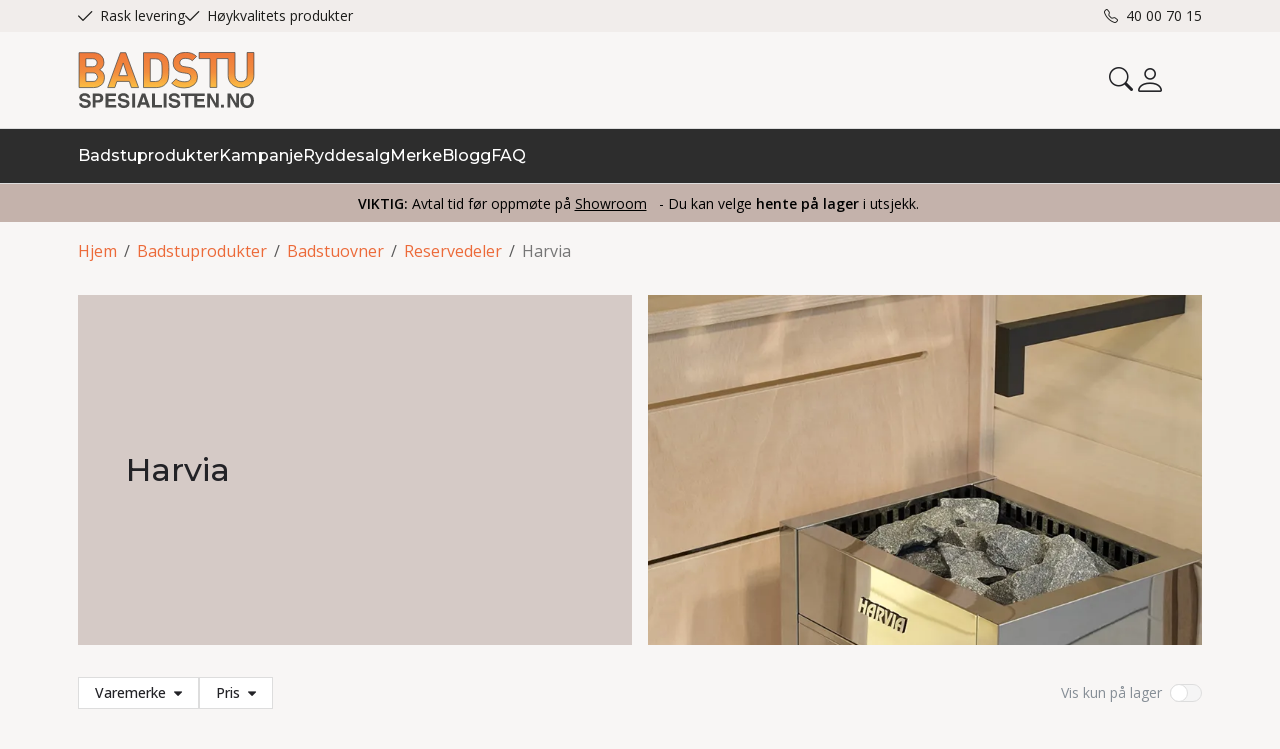

--- FILE ---
content_type: text/html; charset=utf-8
request_url: https://www.badstuspesialisten.no/badstuprodukter/badstuovner/reservedeler/harvia
body_size: 24725
content:

<!DOCTYPE html>
<html lang="no">
<head>
    <script async type="text/javascript" src="/js/es-module-shims.js?v=21.20.0"></script>
<script type="importmap">{
    "imports": {
        "@floating-ui/core": "/node_modules/@floating-ui/core/dist/floating-ui.core.esm.min.js",
        "@floating-ui/dom": "/node_modules/@floating-ui/dom/dist/floating-ui.dom.esm.min.js",
        "@fluejs/noscroll": "/node_modules/@fluejs/noscroll/dist/index.mjs",
        "@ungap/custom-elements": "/node_modules/@ungap/custom-elements/index.js",
        "fabric": "/node_modules/fabric/dist/index.mjs",
        "gridjs": "/node_modules/gridjs/dist/gridjs.module.js",
        "i18next": "/node_modules/i18next/dist/esm/i18next.js",
        "i18next-resources-to-backend": "/node_modules/i18next-resources-to-backend/dist/esm/index.js",
        "lit-html": "/node_modules/lit-html/lit-html.js",
        "lit-html/directives/live": "/node_modules/lit-html/directives/live.js",
        "lit-html/directives/ref": "/node_modules/lit-html/directives/ref.js",
        "lit-html/directives/ref.js": "/node_modules/lit-html/directives/ref.js",
        "lit-html/directives/repeat": "/node_modules/lit-html/directives/repeat.js",
        "lit-html/directives/repeat.js": "/node_modules/lit-html/directives/repeat.js",
        "lit-html/directives/unsafe-html": "/node_modules/lit-html/directives/unsafe-html.js",
        "notyf": "/node_modules/notyf/notyf.es.js",
        "opentype.js": "/node_modules/opentype.js/dist/opentype.module.js",
        "qr-scanner": "/node_modules/qr-scanner/qr-scanner.min.js",
        "swiper": "/node_modules/swiper/swiper.mjs",
        "swiper/modules/autoplay.mjs": "/node_modules/swiper/modules/autoplay.mjs",
        "swiper/modules/effect-fade.mjs": "/node_modules/swiper/modules/effect-fade.mjs",
        "swiper/modules/free-mode.mjs": "/node_modules/swiper/modules/free-mode.mjs",
        "swiper/modules/navigation.mjs": "/node_modules/swiper/modules/navigation.mjs",
        "swiper/modules/pagination.mjs": "/node_modules/swiper/modules/pagination.mjs",
        "swiper/modules/thumbs.mjs": "/node_modules/swiper/modules/thumbs.mjs"
    },
    "scopes": {}
}</script>
<link rel="preconnect" href="https://connect.facebook.net" />
<link rel="preconnect" href="https://www.googletagmanager.com" />
<link rel="preconnect" href="https://www.google-analytics.com" />
<link rel="preload" href="/theme/v1/Dist/themev1.css?v=21.20.0" as="style" />
<link rel="preload" href="/theme/v1/Dist/site-header.css?v=21.20.0" as="style" />
<link rel="preload" href="/theme/v1/Dist/site-footer.css?v=21.20.0" as="style" />
<link rel="preload" href="/theme/v1/Dist/customer/badstuspesialisten/theme-colors.css?v=21.20.0" as="style" />
<link rel="preload" href="/theme/v1/Dist/customer/badstuspesialisten/overrides.css?v=21.20.0" as="style" />
<script type="text/javascript">function gtag(){dataLayer.push(arguments)}function gtm_update_consent(){function t(t){t=("; "+document.cookie).split("; "+t+"=");return 2===t.length?t.pop().split(";").shift():null}var e,a=t("cookie-consent-statistical"),n=t("cookie-consent-marketing");a&&a.length&&n&&n.length&&gtag("consent","update",{ad_storage:n=(e=t=>"1"===t?"granted":"denied")(n),ad_user_data:n,ad_personalization:n,analytics_storage:e(a)})}window.dataLayer=window.dataLayer||[],gtag("consent","default",{ad_storage:"denied",ad_user_data:"denied",ad_personalization:"denied",analytics_storage:"denied"}),gtm_update_consent(),document.addEventListener("cookie-consent-updated",()=>gtm_update_consent());</script>
<script type="text/javascript">(function(w,d,s,l,i){w[l]=w[l]||[];w[l].push({'gtm.start':
new Date().getTime(),event:'gtm.js'});var f=d.getElementsByTagName(s)[0],
j=d.createElement(s),dl=l!='dataLayer'?'&l='+l:'';j.async=true;j.src=
'https://www.googletagmanager.com/gtm.js?id='+i+dl;f.parentNode.insertBefore(j,f);
})(window,document,'script','dataLayer','GTM-PCT8KGX');</script>
<link type="application/rsd+xml" rel="edituri" title="RSD" href="/rsd.ashx?pageId=4858" />
<link rel="canonical" href="https://www.badstuspesialisten.no/badstuprodukter/badstuovner/reservedeler/harvia" />
<meta property="og:title" content="Harvia - Badstuspesialisten"/>
<meta property="og:description" content="Hos Badstuspesialisten.no finner du et rikholdig utvalg innen badstu og badstutilbeh&#248;r. Vi har lang erfaring, og kan gi gode r&#229;d p&#229; veien."/>
<meta property="og:image" content="https://www.badstuspesialisten.no/image/badstuovner/sasl2m-jpg?alt=webp&amp;v=638114498266200000"/>
<meta property="og:url" content="https://www.badstuspesialisten.no/badstuprodukter/badstuovner/reservedeler/harvia"/>
<meta property="og:type" content="website"/>
    <title>Harvia - Badstuspesialisten</title>
    <meta name="Author" content="Badstuspesialisten.no" />
    <meta http-equiv="content-type" content="text/html; charset=utf-8" />
    <meta content="Hos Badstuspesialisten.no finner du et rikholdig utvalg innen badstu og badstutilbeh&#248;r. Vi har lang erfaring, og kan gi gode r&#229;d p&#229; veien." name="description" />
    <meta name="viewport" content="initial-scale=1,width=device-width">
    <meta http-equiv="Cache-control" content="public">
    <link rel="preconnect" href="https://fonts.googleapis.com">
    <link rel="preconnect" href="https://fonts.gstatic.com" crossorigin>
    <link rel="shortcut icon" type="image/vnd.microsoft.icon" href="/theme/img/favicon.png" />
    
    <link rel="preload" href="/image/systembilder/site-logo.svg" as="image">
    <link rel="stylesheet" href="https://fonts.googleapis.com/css2?family=Montserrat:wght@400;500;600&family=Open+Sans:wght@100;300;400;500;600&display=swap">
    
    <script type="text/javascript">document.cookie='resolution='+Math.max(screen.width,screen.height)+("devicePixelRatio" in window ? ","+devicePixelRatio : ",1")+'; path=/';var R = '/';</script>
    <script type="text/javascript" src="/js/pubsub.min.js?v=21.20.0"></script>
<link rel="modulepreload" href="/components/estore/cart/cart-service.js">
<link rel="modulepreload" href="/components/estore/cart/site-cart-controller.js">
<link href="/theme/v1/Dist/themev1.css?v=21.20.0" rel="stylesheet">
<link href="/theme/v1/Dist/site-header.css?v=21.20.0" rel="stylesheet">
<link href="/theme/v1/Dist/uc218-view-page.css?v=21.20.0" rel="stylesheet">
<link href="/theme/v1/Dist/uc174-list-child-pages.css?v=21.20.0" rel="stylesheet">
<link href="/theme/v1/Dist/uc195-product-list-filter-horizontal-theme-v1.css?v=21.20.0" rel="stylesheet">
<link href="/theme/v1/Dist/uc193-product-list-theme-v1.css?v=21.20.0" rel="stylesheet">
<link href="/theme/v1/Dist/uc224-page-content.css?v=21.20.0" rel="stylesheet">
<script>!function(f,b,e,v,n,t,s){if(f.fbq)return;n=f.fbq=function(){n.callMethod?n.callMethod.apply(n,arguments):n.queue.push(arguments)};if(!f._fbq)f._fbq=n;n.push=n;n.loaded=!0;n.version='2.0';n.queue=[];t=b.createElement(e);t.async=!0;t.src=v;s=b.getElementsByTagName(e)[0];s.parentNode.insertBefore(t,s)}(window, document,'script','https://connect.facebook.net/en_US/fbevents.js');
fbq('init','1077877567149762');fbq('track','PageView');</script>
<noscript><img height="1" width="1" style="display:none" src="https://www.facebook.com/tr?id=1077877567149762&ev=PageView&noscript=1"/></noscript>
<link href="/theme/v1/Dist/site-footer.css?v=21.20.0" rel="stylesheet">
<link href="/theme/v1/Dist/customer/badstuspesialisten/theme-colors.css?v=21.20.0" rel="stylesheet">
<link href="/theme/v1/Dist/customer/badstuspesialisten/overrides.css?v=21.20.0" rel="stylesheet">
</head>
<body class="page-prod-list bs5" data-page-id="4858" data-page-item-id="0" data-anonymous-user="true">
<!-- Google Tag Manager (noscript) -->
<noscript><iframe src="https://www.googletagmanager.com/ns.html?id=GTM-PCT8KGX" height="0" width="0" style="display:none;visibility:hidden"></iframe></noscript>
<!-- End Google Tag Manager (noscript) -->
<form method="post" action="/badstuprodukter/badstuovner/reservedeler/harvia" id="Webdoc">
<div class="aspNetHidden">
<input type="hidden" name="__VIEWSTATE" id="__VIEWSTATE" value="5cPBr5UTWdohUYS07JXROeseDsC/JenGhveAVmsizzzSSVbehJZVL7OSC8LSQhhJGySjvRU6vyHqW1ecV6cMEk6wEiJg0hGIJfTmBvKm0w2YiLKchz4mI+PGfKiDRZKZ53tdZrs8hpoB4kcNht2x2By8L/IO3WP7PxAteGNteVEm/0UgsMZjtEzmHPHBld9nGK92NGfNVBxeWMGFqKZ0nXLJc84L5UTPJjbOAz2wk0ymlSVDnW5lgT8fGZn+1aZWLFMMBYOeL05i5HsGkZtTlpmcrGLKiE+s6x4R1Y9Boi3qAwsiecjuH34YlzaShwcmkB8XmOgypRMVsuOmxMPl/F4ewfFxcMti4UNgFb+ZRzmPoEDROTx8LcH9RDXJJKggxwTXpIvarRJVfCRG5nKqtjxPHoGiqHgAPS9inihPoCA5q/3WNO+0dUp+L375H/Lg9MkrpAjlRWxwPg0ZX1xSRomnMvp6G0GVvzYbB21gSvbMejkNEKV+/cGkvhx6KfLxGXEhhd5CGWbRVUekCiD2soQEpeqUlsy/bVRfsr77Hp4FLQJuWJmsgKIaX3sMTUCs3SM1Jbhgu7OUkJQH2m4CG8r5UdwyUUEdpFUR581JLWpmtgLbocFPgznR2W68XirBuwEmNmNdghtXNlra2djSW5WO4PWa9o4WZM5gDYbP+y5EBlh4" />
</div>

<script type="text/javascript">
//<![CDATA[
var theForm = document.forms['Webdoc'];
if (!theForm) {
    theForm = document.Webdoc;
}
function __doPostBack(eventTarget, eventArgument) {
    if (!theForm.onsubmit || (theForm.onsubmit() != false)) {
        theForm.__EVENTTARGET.value = eventTarget;
        theForm.__EVENTARGUMENT.value = eventArgument;
        theForm.submit();
    }
}
//]]>
</script>


<script src="/WebResource.axd?d=pynGkmcFUV13He1Qd6_TZMLeBf_JbYT5Q1NHkKTKp8hfQMY-dhem9HqZ6khQoyPEYxV6vQ2&amp;t=638901608248157332" type="text/javascript"></script>


<div id="navContainerObserver" style="height: 32px; width: 100%; position:absolute; top:0px; left:0;"></div>
<div id="root" class="site">
    
    <header id="header-desktop" class="site-header site-header-desktop d-none d-lg-block" data-scroll-threshold="170" data-original-height="170">
            <div id="siteHaderDesktopTopRow" class="site-header-desktop-top-row">
                <div class="container">
                    <div class="site-header-desktop-top-row-inner-container d-flex justify-content-between align-items-center">
                        <div class="site-header-desktop-top-row-left">
                                <section class="header-why-buys">

        
                        <div class="header-why-buys-item">
                            <div class="header-why-buys-title">Rask levering</div>
                        </div>
                        <div class="header-why-buys-item">
                            <div class="header-why-buys-title">H&#248;ykvalitets produkter</div>
                        </div>

    </section>

                        </div>

                        
                            <div class="site-header-desktop-top-row-left">
                                <ul class="site-header-desktop-info d-flex justify-content-end align-items-center">
                                    
                                        <li class="site-header-desktop-info-item">
                                            <a class="site-header-desktop-phone site-phone" href="tel:40007015" title="Phone">40 00 70 15</a>
                                        </li>
                                    
                                </ul>
                            </div>
                        
                    </div>
                </div>
            </div>
        <div class="site-header-desktop-middle-row">
            <div class="container">
                <div class="site-header-desktop-middle-row-inner-container d-flex justify-content-between align-items-center">
                    
                    <div class="site-header-desktop-left-pane d-flex align-items-center">
                        <a class="site-header-desktop-logo" href="/" title="Badstuspesialisten">
                            <img src="/image/systembilder/site-logo.svg" alt="Badstuspesialisten" title="Badstuspesialisten" class="site-header-desktop-logo-img" width="177" height="56"/>
                        </a>
                    </div>
                    <div class="site-header-desktop-right-pane d-flex justify-content-end align-items-center align-self-stretch">
                        
                        <button id="siteHeaderDesktopDetailedSearchToggler" class="site-header-desktop-toggle-detailed-search-btn btn" type="button" data-bs-toggle="collapse" href="#detailedSearchContainer" aria-label="Search" aria-expanded="false" aria-controls="detailedSearchContainer"></button>
                        
    <div class="profile-dropdown">
            <button type="button" class="btn btn-icon dropdown-toggle profile-dropdown-btn" data-bs-toggle="dropdown" aria-expanded="false">
                <span>Mine sider</span>
            </button>

        
    <ul class="dropdown-menu dropdown-menu-end profile-dropdown-list">
        <li class="profile-dropdown-item-title">Mine sider</li>

            <li class="item-1 page">


        

        <a href="/min-side/registrering-profil" class="dropdown-item name" >Registrer</a>
        
    </li>
    <li class="item-2 page">


        

        <a href="/min-side/ordrer" class="dropdown-item name" >Ordrer</a>
        
    </li>
    <li class="item-3 page">


        

        <a href="/min-side/onskeliste" class="dropdown-item name" >&#216;nskeliste</a>
        
    </li>


        <li class="profile-dropdown-item-bottom">
                <a class="dropdown-item-login" href="/login?ret=%2fbadstuprodukter%2fbadstuovner%2freservedeler%2fharvia">Logg inn</a>
        </li>
    </ul>

    </div>

                        <cart-btn-v1 id="desktopSiteCartBtn" clickaction="preventdefault"></cart-btn-v1>
                            
                    </div>
                </div>
            </div>
            <div id="detailedSearchContainer" class="site-header-desktop-detailed-search collapse">
                <div class="row-1">
                    <div class="container">
                        <div class="site-search site-desk-search">
                            

    <div class="detailed-search" id="DetailedSearch" data-input-has-term="false">
        <input class="form-control js-search-input" type="search" placeholder="S&#248;k" value="" autocomplete="off" aria-label="S&#248;k" />
        <button type="button" class="js-search-clear-input-btn" title="Nullstill"></button>
        
    </div>

                            <button class="collapsed btn close-btn" type="button" data-bs-toggle="collapse" href="#detailedSearchContainer" aria-label="Close" aria-expanded="true" aria-controls="detailedSearchContainer">
                                <svg xmlns="http://www.w3.org/2000/svg" width="20" height="20" viewBox="0 0 20 20">
                                <g id="x" transform="translate(-335 -47)">
                                    <rect id="Rectangle_41703" data-name="Rectangle 41703" width="20" height="20" transform="translate(335 47)" fill="transparent"/>
                                    <path id="x-2" data-name="x" d="M4.835,4.835a1.143,1.143,0,0,1,1.618,0L12.5,10.884l6.047-6.049a1.144,1.144,0,0,1,1.618,1.618L14.115,12.5l6.049,6.047a1.144,1.144,0,0,1-1.618,1.618L12.5,14.115,6.453,20.164a1.144,1.144,0,1,1-1.618-1.618L10.884,12.5,4.835,6.453a1.143,1.143,0,0,1,0-1.618Z" transform="translate(332.5 44.501)" fill="currentColor"/>
                                </g>
                                </svg>
                            </button>
                        </div>
                    </div>
                </div>
                <div id="detailedSearchPopupDesktop" class="detailed-search-modal-aspx container hidden"></div>
            </div>
        </div>
        
        <div class="site-header-desktop-bottom-row">
            <div class="container">
                <div class="site-header-desktop-bottom-row-inner-container">
                    

    <div class="uc203-full-width js-uc203-full-width">
        <ul class="uc203-full-width-lvl1">
            <li class="uc203-full-width-lvl1-item has-submenu selected js-uc203-full-width-lvl1-item" data-pageid="47">
                <a class="uc203-full-width-lvl1-link" href="/badstuprodukter" >Badstuprodukter</a>
                    <div class="uc203-full-width-popup" data-relpage="47">
                        <div class="container">
                            <div class="uc203-full-width-inner">
                                    <ul class="uc203-full-width-lvl2">
                                            <li class="uc203-full-width-lvl2-item uc203-full-width-lvl2-item-selected">

                                                <a class="uc203-full-width-lvl2-link" href="/badstuprodukter/badstuovner" >Badstuovner</a>
                                                    <ul class="uc203-full-width-lvl3">
                                                            <li class="uc203-full-width-lvl3-item ">
                                                                <a class="uc203-full-width-lvl3-link" href="/badstuprodukter/badstuovner/elektriske-badstuovner" >Elektriske Badstuovner</a>
                                                            </li>
                                                            <li class="uc203-full-width-lvl3-item ">
                                                                <a class="uc203-full-width-lvl3-link" href="/badstuprodukter/badstuovner/vedfyrte-badstuovner" >Vedfyrte badstuovner</a>
                                                            </li>
                                                            <li class="uc203-full-width-lvl3-item ">
                                                                <a class="uc203-full-width-lvl3-link" href="/badstuprodukter/badstuovner/badstustein" >Badstustein</a>
                                                            </li>
                                                            <li class="uc203-full-width-lvl3-item uc203-full-width-lvl3-item-selected">
                                                                <a class="uc203-full-width-lvl3-link" href="/badstuprodukter/badstuovner/reservedeler" >Reservedeler</a>
                                                            </li>
                                                            <li class="uc203-full-width-lvl3-item ">
                                                                <a class="uc203-full-width-lvl3-link" href="/badstuprodukter/badstuovner/infrapanel" >Infrapanel</a>
                                                            </li>
                                                            <li class="uc203-full-width-lvl3-item ">
                                                                <a class="uc203-full-width-lvl3-link" href="/badstuprodukter/badstuovner/ovnstilbehor" >Ovnstilbeh&#248;r</a>
                                                            </li>
                                                            <li class="uc203-full-width-lvl3-item ">
                                                                <a class="uc203-full-width-lvl3-link" href="/badstuprodukter/badstuovner/styringspanel-for-badstuovner" >Styringspanel for badstuovner</a>
                                                            </li>
                                                                                                            </ul>
                                            </li>
                                            <li class="uc203-full-width-lvl2-item ">

                                                <a class="uc203-full-width-lvl2-link" href="/badstuprodukter/badstutilbehor" >Badstutilbeh&#248;r</a>
                                                    <ul class="uc203-full-width-lvl3">
                                                            <li class="uc203-full-width-lvl3-item ">
                                                                <a class="uc203-full-width-lvl3-link" href="/badstuprodukter/badstutilbehor/botter-og-oser" >B&#248;tter og &#216;ser</a>
                                                            </li>
                                                            <li class="uc203-full-width-lvl3-item ">
                                                                <a class="uc203-full-width-lvl3-link" href="/badstuprodukter/badstutilbehor/termometer/hygrometer" >Termometer/Hygrometer</a>
                                                            </li>
                                                            <li class="uc203-full-width-lvl3-item ">
                                                                <a class="uc203-full-width-lvl3-link" href="/badstuprodukter/badstutilbehor/badstutilbehor" >Badstutilbeh&#248;r</a>
                                                            </li>
                                                            <li class="uc203-full-width-lvl3-item ">
                                                                <a class="uc203-full-width-lvl3-link" href="/badstuprodukter/badstutilbehor/timeglass" >Timeglass</a>
                                                            </li>
                                                            <li class="uc203-full-width-lvl3-item ">
                                                                <a class="uc203-full-width-lvl3-link" href="/badstuprodukter/badstuovner/badstustein" >Badstustein</a>
                                                            </li>
                                                            <li class="uc203-full-width-lvl3-item ">
                                                                <a class="uc203-full-width-lvl3-link" href="/badstuprodukter/badstutilbehor/hodepute/ryggstotte" >Hodepute/ryggst&#248;tte</a>
                                                            </li>
                                                            <li class="uc203-full-width-lvl3-item ">
                                                                <a class="uc203-full-width-lvl3-link" href="/badstuprodukter/badstutilbehor/tekstil-og-bekledning" >Tekstil og bekledning</a>
                                                            </li>
                                                            <li class="uc203-full-width-lvl3-item ">
                                                                <a class="uc203-full-width-lvl3-link" href="/badstuprodukter/badstutilbehor/vask-og-vedlikehold" >Vask og vedlikehold</a>
                                                            </li>
                                                            <li class="uc203-full-width-lvl3-item ">
                                                                <a class="uc203-full-width-lvl3-link" href="/badstuprodukter/badstutilbehor/dufter" >Dufter</a>
                                                            </li>
                                                            <li class="uc203-full-width-lvl3-item ">
                                                                <a class="uc203-full-width-lvl3-link" href="/badstuprodukter/badstutilbehor/aufguss-/-offentlig" >Aufguss / Offentlig</a>
                                                            </li>
                                                                                                            </ul>
                                            </li>
                                            <li class="uc203-full-width-lvl2-item ">

                                                <a class="uc203-full-width-lvl2-link" href="/badstuprodukter/badsturom" >Badsturom</a>
                                                    <ul class="uc203-full-width-lvl3">
                                                            <li class="uc203-full-width-lvl3-item ">
                                                                <a class="uc203-full-width-lvl3-link" href="/badstuprodukter/badsturom/auroom" >Auroom</a>
                                                            </li>
                                                            <li class="uc203-full-width-lvl3-item ">
                                                                <a class="uc203-full-width-lvl3-link" href="/badstuprodukter/badsturom/infrarom" >Infrarom</a>
                                                            </li>
                                                            <li class="uc203-full-width-lvl3-item ">
                                                                <a class="uc203-full-width-lvl3-link" href="/badstuprodukter/badsturom/utendors-badstu" >Utend&#248;rs badstu</a>
                                                            </li>
                                                            <li class="uc203-full-width-lvl3-item ">
                                                                <a class="uc203-full-width-lvl3-link" href="/badstuprodukter/badsturom/reflection" >Reflection</a>
                                                            </li>
                                                            <li class="uc203-full-width-lvl3-item ">
                                                                <a class="uc203-full-width-lvl3-link" href="/badstuprodukter/badsturom/badstuhenger" >Badstuhenger</a>
                                                            </li>
                                                            <li class="uc203-full-width-lvl3-item ">
                                                                <a class="uc203-full-width-lvl3-link" href="/badstuprodukter/badsturom/hanko-badsturom" >Hanko Badsturom</a>
                                                            </li>
                                                                                                            </ul>
                                            </li>
                                            <li class="uc203-full-width-lvl2-item ">

                                                <a class="uc203-full-width-lvl2-link" href="/badstuprodukter/steam" >Steam</a>
                                                    <ul class="uc203-full-width-lvl3">
                                                            <li class="uc203-full-width-lvl3-item ">
                                                                <a class="uc203-full-width-lvl3-link" href="/badstuprodukter/steam/steamrom" >Steamrom</a>
                                                            </li>
                                                            <li class="uc203-full-width-lvl3-item ">
                                                                <a class="uc203-full-width-lvl3-link" href="/badstuprodukter/steam/steamprodukter" >Steamprodukter</a>
                                                            </li>
                                                            <li class="uc203-full-width-lvl3-item ">
                                                                <a class="uc203-full-width-lvl3-link" href="/badstuprodukter/steam/steamdor" >Steamd&#248;r</a>
                                                            </li>
                                                            <li class="uc203-full-width-lvl3-item ">
                                                                <a class="uc203-full-width-lvl3-link" href="/badstuprodukter/steam/steamgeneratorer" >Steamgeneratorer</a>
                                                            </li>
                                                                                                            </ul>
                                            </li>
                                            <li class="uc203-full-width-lvl2-item ">

                                                <a class="uc203-full-width-lvl2-link" href="/badstuprodukter/badstubelysning" >Badstubelysning</a>
                                                    <ul class="uc203-full-width-lvl3">
                                                            <li class="uc203-full-width-lvl3-item ">
                                                                <a class="uc203-full-width-lvl3-link" href="/badstuprodukter/badstubelysning/belysning" >Belysning</a>
                                                            </li>
                                                            <li class="uc203-full-width-lvl3-item ">
                                                                <a class="uc203-full-width-lvl3-link" href="/badstuprodukter/badstubelysning/tilbehor-belysning" >Tilbeh&#248;r, belysning</a>
                                                            </li>
                                                            <li class="uc203-full-width-lvl3-item ">
                                                                <a class="uc203-full-width-lvl3-link" href="/badstuprodukter/badstubelysning/lampeskjermer" >Lampeskjermer</a>
                                                            </li>
                                                                                                            </ul>
                                            </li>
                                            <li class="uc203-full-width-lvl2-item ">

                                                <a class="uc203-full-width-lvl2-link" href="/badstuprodukter/badstumaterialer" >Badstumaterialer</a>
                                                    <ul class="uc203-full-width-lvl3">
                                                            <li class="uc203-full-width-lvl3-item ">
                                                                <a class="uc203-full-width-lvl3-link" href="/badstuprodukter/badstumaterialer/badstudorer" >Badstud&#248;rer</a>
                                                            </li>
                                                            <li class="uc203-full-width-lvl3-item ">
                                                                <a class="uc203-full-width-lvl3-link" href="/badstuprodukter/badstumaterialer/badstubenkebord" >Badstubenkebord</a>
                                                            </li>
                                                            <li class="uc203-full-width-lvl3-item ">
                                                                <a class="uc203-full-width-lvl3-link" href="/badstuprodukter/badstumaterialer/ventilasjonsdeler" >Ventilasjonsdeler</a>
                                                            </li>
                                                            <li class="uc203-full-width-lvl3-item ">
                                                                <a class="uc203-full-width-lvl3-link" href="/badstuprodukter/badstumaterialer/badstuinnredning" >Badstuinnredning</a>
                                                            </li>
                                                            <li class="uc203-full-width-lvl3-item ">
                                                                <a class="uc203-full-width-lvl3-link" href="/badstuprodukter/badstumaterialer/badstupanel" >Badstupanel</a>
                                                            </li>
                                                            <li class="uc203-full-width-lvl3-item ">
                                                                <a class="uc203-full-width-lvl3-link" href="/badstuprodukter/badstumaterialer/isolasjon" >Isolasjon</a>
                                                            </li>
                                                            <li class="uc203-full-width-lvl3-item ">
                                                                <a class="uc203-full-width-lvl3-link" href="/badstuprodukter/badstumaterialer/badstumobler" >Badstum&#248;bler</a>
                                                            </li>
                                                            <li class="uc203-full-width-lvl3-item ">
                                                                <a class="uc203-full-width-lvl3-link" href="/badstuprodukter/badstumaterialer/badstulistverk" >Badstulistverk</a>
                                                            </li>
                                                            <li class="uc203-full-width-lvl3-item ">
                                                                <a class="uc203-full-width-lvl3-link" href="/badstuprodukter/badstumaterialer/gulvtrem" >Gulvtrem</a>
                                                            </li>
                                                            <li class="uc203-full-width-lvl3-item ">
                                                                <a class="uc203-full-width-lvl3-link" href="/badstuprodukter/badstumaterialer/glassfelt" >Glassfelt</a>
                                                            </li>
                                                                                                            </ul>
                                            </li>
                                    </ul>
                            </div>
                        </div>
                    </div>
            </li>
            <li class="uc203-full-width-lvl1-item no-submenu js-uc203-full-width-lvl1-item" data-pageid="11125">
                <a class="uc203-full-width-lvl1-link" href="/kampanje" >Kampanje</a>
            </li>
            <li class="uc203-full-width-lvl1-item no-submenu js-uc203-full-width-lvl1-item" data-pageid="11124">
                <a class="uc203-full-width-lvl1-link" href="/ryddesalg" >Ryddesalg</a>
            </li>
            <li class="uc203-full-width-lvl1-item no-submenu js-uc203-full-width-lvl1-item" data-pageid="13943">
                <a class="uc203-full-width-lvl1-link" href="/merke" >Merke</a>
            </li>
            <li class="uc203-full-width-lvl1-item no-submenu js-uc203-full-width-lvl1-item" data-pageid="11210">
                <a class="uc203-full-width-lvl1-link" href="/blogg" >Blogg</a>
            </li>
            <li class="uc203-full-width-lvl1-item no-submenu js-uc203-full-width-lvl1-item" data-pageid="12995">
                <a class="uc203-full-width-lvl1-link" href="/faq" >FAQ</a>
            </li>
        </ul>
    </div>

                    
                </div>
            </div>
        </div>
        
    </header>
    
    <header id="header-mobile" class="site-header site-header-mobile d-lg-none" data-scroll-threshold="56" data-original-height="56">
        <div class="site-header-mobile-top-row">
                <section class="header-why-buys">

        
                        <div class="header-why-buys-item">
                            <div class="header-why-buys-title">Rask levering</div>
                        </div>
                        <div class="header-why-buys-item">
                            <div class="header-why-buys-title">H&#248;ykvalitets produkter</div>
                        </div>

    </section>

        </div>
        <div class="container">
            <div class="site-header-mobile-inner-container d-flex justify-content-between align-items-center">
                
                <div class="site-header-mobile-left-pane d-flex">
                    <a class="site-header-mobile-logo" href="/" title="Badstuspesialisten">
                        <img src="/image/systembilder/site-logo.svg" alt="Badstuspesialisten" title="Badstuspesialisten" class="site-header-mobile-logo-img" width="101" height="32"/>
                    </a>
                </div>
                <div class="site-header-mobile-right-pane d-flex justify-content-end align-self-stretch">
                
                    <button class="collapsed site-header-mobile-toggle-action-btn site-header-mobile-toggle-action-btn-search" type="button" data-bs-toggle="collapse" href="#collapsableMobileSearch" aria-label="Search" aria-expanded="false" aria-controls="collapsableMobileSearch"></button>
                    <cart-btn-v1 clickaction="opendetailedcartpage"></cart-btn-v1>
                    <button class="collapsed site-header-mobile-toggle-action-btn site-header-mobile-toggle-action-btn-menu" type="button" data-bs-toggle="collapse" href="#collapsableMenu" aria-label="Menu" aria-expanded="false" aria-controls="collapsableMenu"></button>
                
                </div>
            </div>
        </div>
    </header>
    <div class="site-mob-search d-lg-none collapse" id="collapsableMobileSearch">
        <div class="site-search site-mob-search-top">
            

    <div class="detailed-search" id="DetailedSearchMob" data-input-has-term="false">
        <input class="form-control js-search-input" type="search" placeholder="S&#248;k" value="" autocomplete="off" aria-label="S&#248;k" />
        <button type="button" class="js-search-clear-input-btn" title="Nullstill"></button>
        
    </div>

            <button class="collapsed btn close-btn" type="button" data-bs-toggle="collapse" href="#collapsableMobileSearch" aria-expanded="false" aria-label="Close" aria-controls="collapsableMobileSearch">
                <svg xmlns="http://www.w3.org/2000/svg" width="20" height="20" viewBox="0 0 20 20">
                  <g id="x" transform="translate(-335 -47)">
                    <rect id="Rectangle_41703" data-name="Rectangle 41703" width="20" height="20" transform="translate(335 47)" fill="transparent"/>
                    <path id="x-2" data-name="x" d="M4.835,4.835a1.143,1.143,0,0,1,1.618,0L12.5,10.884l6.047-6.049a1.144,1.144,0,0,1,1.618,1.618L14.115,12.5l6.049,6.047a1.144,1.144,0,0,1-1.618,1.618L12.5,14.115,6.453,20.164a1.144,1.144,0,1,1-1.618-1.618L10.884,12.5,4.835,6.453a1.143,1.143,0,0,1,0-1.618Z" transform="translate(332.5 44.501)" fill="currentColor"/>
                  </g>
                </svg>
            </button>
        </div>
        <div id="detailedSearchPopupMob" class="detailed-search-modal-aspx detailed-search-modal-aspx-mob hidden"></div>
    </div>
    
    <div class="site-mob-menu d-lg-none collapse" id="collapsableMenu">
        <div class="site-mob-menu-header">
            <div class="site-mob-menu-title">Meny</div>
            <button class="collapsed btn close-btn" type="button" data-bs-toggle="collapse" href="#collapsableMenu" aria-label="Menu Close" aria-expanded="false" aria-controls="collapsableMenu">
                <svg xmlns="http://www.w3.org/2000/svg" width="20" height="20" viewBox="0 0 20 20">
                    <g transform="translate(-335 -47)">
                    <rect width="20" height="20" transform="translate(335 47)" fill="transparent"/>
                    <path d="M4.835,4.835a1.143,1.143,0,0,1,1.618,0L12.5,10.884l6.047-6.049a1.144,1.144,0,0,1,1.618,1.618L14.115,12.5l6.049,6.047a1.144,1.144,0,0,1-1.618,1.618L12.5,14.115,6.453,20.164a1.144,1.144,0,1,1-1.618-1.618L10.884,12.5,4.835,6.453a1.143,1.143,0,0,1,0-1.618Z" transform="translate(332.5 44.501)" fill="currentColor"/>
                    </g>
                </svg>
            </button>
        </div>
        <div class="site-mob-menu-body">
            
            
            <div class="primary-menu">
                <cms-menu root="-2"></cms-menu>
            </div>
        </div>
        
    <div class="btn-menu">
        <a class="btn btn-primary" href="/login?ret=%2fbadstuprodukter%2fbadstuovner%2freservedeler%2fharvia">Logg inn</a>
        <a href="/min-side/registrering-profil?ret=%2fbadstuprodukter%2fbadstuovner%2freservedeler%2fharvia" class="btn btn-outline-primary">Registrer</a>
    </div>

    </div>
    
    <div class="site-mob-menu site-mob-profile-menu d-lg-none collapse" id="collapsableProfileMenu">
        <div class="site-mob-menu-header">
            <div class="site-mob-menu-title">Mine sider</div>
            <button class="collapsed js-toggle-underheader-btn btn close-btn" type="button" data-bs-toggle="collapse" data-bs-target="#collapsableProfileMenu" aria-label="Close profile menu" aria-expanded="true" aria-controls="collapsableProfileMenu">
                <svg xmlns="http://www.w3.org/2000/svg" width="20" height="20" viewBox="0 0 20 20">
                    <g transform="translate(-335 -47)">
                    <rect width="20" height="20" transform="translate(335 47)" fill="transparent"/>
                    <path d="M4.835,4.835a1.143,1.143,0,0,1,1.618,0L12.5,10.884l6.047-6.049a1.144,1.144,0,0,1,1.618,1.618L14.115,12.5l6.049,6.047a1.144,1.144,0,0,1-1.618,1.618L12.5,14.115,6.453,20.164a1.144,1.144,0,1,1-1.618-1.618L10.884,12.5,4.835,6.453a1.143,1.143,0,0,1,0-1.618Z" transform="translate(332.5 44.501)" fill="currentColor"/>
                    </g>
                </svg>
            </button>
        </div>
        <div class="site-mob-menu-body">
            
    <ul class="dropdown-menu dropdown-menu-end profile-dropdown-list">
        <li class="profile-dropdown-item-title">Mine sider</li>

            <li class="item-1 page">


        

        <a href="/min-side/registrering-profil" class="dropdown-item name" >Registrer</a>
        
    </li>
    <li class="item-2 page">


        

        <a href="/min-side/ordrer" class="dropdown-item name" >Ordrer</a>
        
    </li>
    <li class="item-3 page">


        

        <a href="/min-side/onskeliste" class="dropdown-item name" >&#216;nskeliste</a>
        
    </li>


        <li class="profile-dropdown-item-bottom">
                <a class="dropdown-item-login" href="/login?ret=%2fbadstuprodukter%2fbadstuovner%2freservedeler%2fharvia">Logg inn</a>
        </li>
    </ul>

        </div>
        <div class="btn-menu">
            <button class="btn btn-link btn-link-back js-btn-close-profile-menu" type="button" data-bs-toggle="collapse" data-bs-target="#collapsableProfileMenu, #collapsableMenu" aria-label="Close profile menu" aria-expanded="false" aria-controls="collapsableProfileMenu">Tilbake til menyen</button>
        </div>
    </div>





    
        <div class="site-promo-line">
            <div class="container"><p><span style="color: #000000;"><strong><br />VIKTIG:</strong> Avtal tid f&oslash;r oppm&oslash;te p&aring; <a style="color: #000000;" title="Showroom / Lager" href="/showroom-/-lager">Showroom</a>&nbsp; &nbsp;- Du kan velge <strong>hente p&aring; lager</strong> i utsjekk.&nbsp;</span><br /><br /></p></div>
        </div>
    <div id="main" class="site-content">
	
        
        <div class="site-content-breadcrumbs-holder container">
            <div id="crumbs_pnlMain" class="Breadcrumbs">
		
    <ul id="crumbs_list" class="clearfix">
        <li><span class="Prefix">Du er her:</span></li>
        
            <li class="PathItem HomePageItem"><span class="Seperator">/</span><a href="/">Hjem</a></li>
        
                <li class="PathItem">
                    <span class="Seperator">/</span>
                    <a href="/badstuprodukter" >Badstuprodukter</a>
                </li>
            
                <li class="PathItem">
                    <span class="Seperator">/</span>
                    <a href="/badstuprodukter/badstuovner" >Badstuovner</a>
                </li>
            
                <li class="PathItem">
                    <span class="Seperator">/</span>
                    <a href="/badstuprodukter/badstuovner/reservedeler" >Reservedeler</a>
                </li>
            
                <li class="PathItem">
                    <span class="Seperator">/</span>
                    <a href="/badstuprodukter/badstuovner/reservedeler/harvia" >Harvia</a>
                </li>
            
    </ul>

	</div>
        </div>
        <div id="pageContent" class="site-content-section">
		<input type="hidden" name="hOrderID" id="hOrderID" />

<div class="container">
            <div class="uc218">
            <div class="grid">
                <div class="g-col-12 g-col-md-6 uc218-content uc218-content-bg uc218-content-bg-no-description">
                    <h1 class="uc218-title" title="Harvia">Harvia</h1>

                </div>

                    <div class="g-col-12 g-col-md-6 uc218-content-image">
                        <img class="uc218-image lazyload" alt="Harvia" data-src="/image/badstuovner/sasl2m-jpg?width=752&amp;crop=none&amp;alt=webp&amp;v=638114498266200000" width="752" height="1003"/>
                    </div>
            </div>
        </div>

    <div class="pb-hide-empty-controls">
        <div class="js-l-uc mt-4">


    <div class="UC195 ProductFilters uc195-horizontal-theme-v1 js-uc195-product-filters" id="UC195_ProductFilters">
        <div class="d-md-none">
            <div class="uc195-filter-container">
                <button id="uc195horizontal-theme-v1OpenMobileFilterButton"  class="collapsed filter-mobile-btn" type="button" data-toggle="collapse" data-bs-toggle="collapse" href="#collapsableProductFilters" aria-expanded="false" aria-controls="collapsableProductFilters">Filter</button>
                <div class="uc195-no-filter">
                    <span>Ingen filter</span>

                    <svg class="tooltip-trigger" xmlns="http://www.w3.org/2000/svg" xmlns:xlink="http://www.w3.org/1999/xlink" width="12" height="12" viewBox="0 0 12 12">
                        <path fill="currentColor" d="M6,11.25A5.25,5.25,0,1,1,11.25,6,5.251,5.251,0,0,1,6,11.25M6,12A6,6,0,1,0,0,6a6,6,0,0,0,6,6"/>
                        <path fill="currentColor" d="M6.7,4.941,4.98,5.156l-.061.285.337.062c.221.053.264.132.216.352l-.553,2.6c-.146.673.078.989.606.989A1.55,1.55,0,0,0,6.623,9l.066-.312a.831.831,0,0,1-.514.185c-.206,0-.282-.145-.228-.4ZM6.75,3.375A.75.75,0,1,1,6,2.625a.75.75,0,0,1,.75.75"/>
                    </svg>
                    
                    <cms-tooltip selector=".tooltip-trigger" styles>
                        Ingen tilgjengelige filtre for denne kategorien.
                    </cms-tooltip>
                </div>
                    <div class="uc195-show-only-in-stock">
                        <input id="UC195_cbxShowOnlyInStock" type="checkbox" class="js-uc195-show-only-in-stock uc195-show-only-in-stock-input">
                        <label for="UC195_cbxShowOnlyInStock" class="uc195-show-only-in-stock-label">
                            Vis kun p&#229; lager
                        </label>
                    </div>
            </div>
            <div class="uc195-sorting-container">
                <div>
                    <div class="js-uc195-total-count-container uc195-horizontal-theme-v1-total-count-container">
                        <span class="js-uc195-total-count"></span>
                        produkter
                    </div>
                </div>

                    <div class="sorting">
                        <select id="UC195_drpSorting" name="UC195$drpSorting" class="js-uc195-sort-selector uc195-horizontal-theme-v1-sort-selector"><option value="223">H&#248;yeste pris</option><option value="222">Laveste pris</option><option value="275">Nyeste f&#248;rst</option><option value="218">Produktnavn A-&#197;</option><option value="219">Produktnavn &#197;-A</option><option value="217" selected="selected">Velg sortering...</option></select>
                    </div>
            </div>
        </div>
        <div class="MiddleBox">
            <div class="product-filters collapse" id="collapsableProductFilters">
                <div class="product-filters-top">
                    <div class="product-filters-title">
Filter                    </div>
                    <button class="js-uc195-close-btn close-btn" type="button" data-toggle="collapse" data-bs-toggle="collapse" href="#collapsableProductFilters" aria-expanded="true" aria-controls="collapsableProductFilters">
                        <svg xmlns="http://www.w3.org/2000/svg" width="20" height="20" viewBox="0 0 20 20">
                            <g id="x" transform="translate(-335 -47)">
                                <rect id="Rectangle_41703" data-name="Rectangle 41703" width="20" height="20" transform="translate(335 47)" fill="#fff"></rect>
                                <path id="x-2" data-name="x" d="M4.835,4.835a1.143,1.143,0,0,1,1.618,0L12.5,10.884l6.047-6.049a1.144,1.144,0,0,1,1.618,1.618L14.115,12.5l6.049,6.047a1.144,1.144,0,0,1-1.618,1.618L12.5,14.115,6.453,20.164a1.144,1.144,0,1,1-1.618-1.618L10.884,12.5,4.835,6.453a1.143,1.143,0,0,1,0-1.618Z" transform="translate(332.5 44.501)" fill="currentColor"></path>
                            </g>
                        </svg>
                    </button>
                </div>

                <div class="product-filters-body">
                    <div class="FiltersContainer js-uc195-filters-container"></div>
                    <div class="FilterButtons js-uc195-buttons-container">
                        <span class="reset-btn FormButton ResetFilters js-uc195-reset-btn">Nullstill</span>
                        <button class="js-uc195-close-btn btn btn-primary btn-small" type="button" data-toggle="collapse" data-bs-toggle="collapse" href="#collapsableProductFilters" aria-expanded="true" aria-controls="collapsableProductFilters">Vis resultat</button>
                    </div>
                </div>
            </div>
        </div>
    </div>
</div>
        <div class="js-l-uc mt-4 grid-lg-4 grid-md-4 grid-sm-3 grid-xs-2">


        <div class="UC193 ProductList " id="cid193_guid07DD8CCB6C294CDE88670026322C3E48">


                        <div class="ProductListContainer">

<div class="uc193-theme-v1">
    
    
    <div class="ListContainer js-fragment-container DataSourceLoad">
        
        <div class="item in-stock js-uc193-item stock-availability-in-stock has-discount" data-productid="5163" data-itemid="8232" data-imageid="8233">
            
            <div class="media-cta">
                <a href="/badstuprodukter/badstuovner/reservedeler/harvia/steam-nozzle-round-glass-silent" class="media js-product-link" tabindex="-1">
                    <img loading="lazy" src="/image/badstuovner/zg-520-jpg?width=310&amp;pad=true&amp;alt=webp&amp;v=638114511930200000" width="310" height="310" class="image-main js-uc193-image" alt="Steam nozzle. round glass, Silent" />
                    
                </a>
                
                    <div class="flag flag-4 CategoryType">Siste sjans</div>
                
                
                
                    <div class="discount-percent">-58%</div>
                
                
                <div class="dimensions-in-stock js-dimensions-in-stock"></div>
                <div class="c-product-in-cart js-add-to-cart" style="display: none;">
                    <span class="c-product-in-cart__count js-prod-count">0</span>
                    <a href="/handlekurv" title="G&#229; til handlekurven" tabindex="-1" class="c-product-in-cart__link"><i class="c-product-in-cart__icon"></i></a>
                </div>
                <div class="lists-buttons">
                    
                        
                            <button type="button" title="&#216;nskeliste" tabindex="-1" class="btn-wish-list Add WishListBtn"></button>
                        
                    
                    
                    
                </div>
            </div>
            
            <div class="item-content">
                
                <h2><a class="js-product-link notranslate" href="/badstuprodukter/badstuovner/reservedeler/harvia/steam-nozzle-round-glass-silent" title="Steam nozzle. round glass, Silent" tabindex="-1">Steam nozzle. round glass, Silent</a></h2>
                
                
                
                <div class="item-footer">
                    
                    
                    
    
                    
                    <dl class="prices">
                        
                        
                        
                        <div class="PriceRow">
                            <dt class="Key visually-hidden">Pris</dt>
                            <dd>
                                
                                <span class="Price notranslate">kr 1&#160;999,00</span>
                                
                                    <span class="Unit text-lowercase" title="Enhet"> /Stk</span>
                                
                                
                                    <span class="Value OriginalPrice notranslate">kr 4&#160;796,00</span>
                                
                                
                            </dd>
                        </div>
                        
                        
                        
                        
                        
                        
                        
                        
                    </dl>
                    
                    
                    
                        <div class="c-product-status in-stock" >2 p&#229; lager</div>
                    

                    
                        
                            
                                <div class="buy-cta buy-cta_input">
                                    
                                        
                                            <input type="text" class="c-add-to-cart-quantity-input default-quantity-input form-control QuantityTxb is-wide" value="1" min="1" aria-label="Antall" tabindex="-1"/>
                                            <button type="button" class="BuyBtn btn btn-buy btn-default btn-outline-primary" tabindex="-1"><span class="btn-text">Kj&#248;p</span></button>
                                        
                                    
                                </div>
                                
                        
                    
                </div>
            </div>
        </div>
        
    </div>
    
</div>
            </div>
                <div class="ProductListPagerContainer Bottom"></div>
        </div>


</div>
    </div>
    <div class="js-l-uc mt-4 mt-lg-11">
        <hr />
    	<div class="mt-4 mt-lg-11">
</div>
    </div>
</div>
	</div>
    
</div>
    <footer id="footer" class="site-footer">
        <div class="container">
            <div class="site-footer-top">
                <div class="grid">
                    <div class="g-col-12 g-col-md-6 g-col-lg-4">
                        <div class="site-footer-trust-icons">
                            

    <div class="LinkImageList UC188" id="cid188_pcd0">
            <div class="MainTitleContainer">
                <h4 class="MainTitle heading-h4">Betaling</h4>
            </div>
            <div class="ListContainer">
<div class="DataItemsRow Item n1">
                        <div class="ImageContainer">
                                <img loading="lazy" src="/image/systembilder/site-footer-payment-icons/klarna_paymentbadge_outsidecheckout_pink.png?alt=webp&amp;v=637806191763170000" class="Image"  alt="Klarna_PaymentBadge_OutsideCheckout_Pink.png" width="48" height="24" />
                        </div>



                        
                     </div><div class="DataItemsRow Item n2">
                        <div class="ImageContainer">
                                <img loading="lazy" src="/image/systembilder/site-footer-payment-icons/vipps-rgb-orange-pos_no_frame.png?alt=webp&amp;v=638787560414130000" class="Image"  alt="vipps-rgb-orange-pos_no_frame.png" width="64" height="24" />
                        </div>



                        
                     </div><div class="DataItemsRow Item n3">
                        <div class="ImageContainer">
                                <img loading="lazy" src="/image/systembilder/site-footer-payment-icons/visa_logo.png?alt=webp&amp;v=637806191778930000" class="Image"  alt="visa_logo.png" width="38" height="24" />
                        </div>



                        
                     </div><div class="DataItemsRow Item n4">
                        <div class="ImageContainer">
                                <img loading="lazy" src="/image/systembilder/site-footer-payment-icons/mc_symbol.png?alt=webp&amp;v=637806191767830000" class="Image"  alt="mc_symbol.png" width="36" height="24" />
                        </div>



                        
                     </div>            </div>
    </div>

                        </div>
                    </div>
                    <div class="g-col-12 g-col-md-6 g-col-lg-4">
                        <div class="site-footer-trust-icons site-footer-delivery-icons">
                            

    <div class="LinkImageList UC188" id="cid188_pcd0">
            <div class="MainTitleContainer">
                <h4 class="MainTitle heading-h4">Frakt</h4>
            </div>
            <div class="ListContainer">
<div class="DataItemsRow Item n1">
                        <div class="ImageContainer">
                                <img loading="lazy" src="/image/systembilder/site-footer-delivery-icons/posten.svg?alt=webp&amp;v=638786339248170000" class="Image"  alt="Posten.svg" width="78" height="24" />
                        </div>



                        
                     </div><div class="DataItemsRow Item n2">
                        <div class="ImageContainer">
                                <img loading="lazy" src="/image/systembilder/site-footer-delivery-icons/klikk__hent_black.svg?alt=webp&amp;v=638787529238800000" class="Image"  alt="Klikk_&amp;_hent_Black.svg" width="86" height="24" />
                        </div>



                        
                     </div>            </div>
    </div>

                        </div>
                    </div>
                    <div class="g-col-12 g-col-md-6 g-col-lg-4">
                        <div class="addthis-toolbox-title MainTitleContainer">
                            <h4 class="MainTitle">Følg oss på sosiale medier</h4>
                        </div>
                        <div class="social-icons">
                            <a target="_blank" aria-label="Instagram" href="https://www.instagram.com/badstuspesialisten.no/"><i class="un un-instagram"></i></a>
                            <a target="_blank" aria-label="Facebook" href="https://www.facebook.com/badstuspesialisten/"><i class="un un-facebook"></i></a>
                        </div>
                        
                    </div>
                </div>
            </div>

            <div class="site-footer-middle">
                <div class="grid">
                    <div class="g-col-6 g-col-lg-2">
                        

    <div class="SiteMenuFooter1 Menu site-footer-menu NotExpandable">
            <div class="TopBox MenuTitleContainer">
                <h4 class="MainTitle heading-h4">Meny</h4>
            </div>
        <ul class="MiddleBox Level-1 clearfix">
                <li class="Item-1 Page NoToggle">


        

        <a href="/" class="Name" >Hjem</a>
        
    </li>
    <li class="Item-2 Page Expandable">


            <a href="/blogg" class="Toggle"  aria-label="&#197;pne/lukke undermeny"></a>
        

        <a href="/blogg" class="Name" >Blogg</a>
        
    </li>
    <li class="Item-3 Page Expandable">


            <a href="/om-oss" class="Toggle"  aria-label="&#197;pne/lukke undermeny"></a>
        

        <a href="/om-oss" class="Name" >Om oss</a>
        
    </li>
    <li class="Item-4 Page NoToggle">


        

        <a href="/kontakt" class="Name" >Kontakt</a>
        
    </li>

        </ul>
    </div>

                    </div>
                    <div class="g-col-6 g-col-lg-2">
                        

    <div class="SiteFooterInformationMenu Menu site-footer-menu NotExpandable">
            <div class="TopBox MenuTitleContainer">
                <h4 class="MainTitle heading-h4">Informasjon</h4>
            </div>
        <ul class="MiddleBox Level-1 clearfix">
                <li class="Item-1 Page NoToggle">


        

        <a href="/betingelser" class="Name" >Betingelser</a>
        
    </li>
    <li class="Item-2 Page NoToggle">


        

        <a href="/ViewPolicyDocument.aspx?docid=EndUserPrivacyPolicy" class="Name" target=_blank>Personvernerkl&#230;ring</a>
        
    </li>
    <li class="Item-3 Page NoToggle">


        

        <a href="/ViewPolicyDocument.aspx?docid=CookiePolicy" class="Name" target=_blank>Cookie policy</a>
        
    </li>

        </ul>
    </div>

                    </div>
                    <div class="g-col-12 g-col-lg-4 g-col-xl-3 mt-4 mt-lg-0">
                        
    <div class="subscribe-to-newsletter-redirect">
        <h4>Nyhetsbrev</h4>
        <div class="description"><p>Motta info om nyheter og kampanjer?</p></div>
        <a href="/nyhetsbrev" class="btn btn-small btn-default btn-outline-primary">Meld meg p&#229;</a>
    </div>

                    </div>
                    <div class="g-col-12 g-col-lg-4 g-col-xl-3 g-start-xl-9 mt-4 mt-lg-0">
                        
                            <div class="site-footer-doc">
                                <h4>Kundeservice</h4>
<p><strong>Telefon: </strong><a href="tel:+4740007015">+47 40 00 70 15</a><strong><br /></strong><strong>Epost: </strong><a href="mailto:post@badstuspesialisten.no">post@badstuspesialisten.no</a>&nbsp;</p>
<p><strong>Telefon &aring;pningstider<br /></strong>Mandag - Torsdag: 8-16<br />Fredag: 08-13<br /><strong>Vi er ingen utsalgsbutikk.<br /></strong><strong><br />Showroom / Lager&nbsp;<br /></strong><a href="/showroom-/-lager">Klikk her</a></p>
                            </div>
                        
                    </div>
                </div>
            </div>

            <div class="site-footer-bottom">
                <div class="copyright">
                    <span class="copyright-credits">&copy; 2026 | Badstuspesialisten.no | Sauna Entreprenør AS</span>
                    <span class="copyright-by">
                        <a href="https://www.unimicroweb.no" title="Uni Micro Web" target="_blank">Uni Micro Web</a>
                    </span>
                </div>
            </div>
        </div>
    </footer>
</div>


<div class="aspNetHidden">

	<input type="hidden" name="__VIEWSTATEGENERATOR" id="__VIEWSTATEGENERATOR" value="CA0B0334" />
	<input type="hidden" name="__SCROLLPOSITIONX" id="__SCROLLPOSITIONX" value="0" />
	<input type="hidden" name="__SCROLLPOSITIONY" id="__SCROLLPOSITIONY" value="0" />
	<input type="hidden" name="__EVENTTARGET" id="__EVENTTARGET" value="" />
	<input type="hidden" name="__EVENTARGUMENT" id="__EVENTARGUMENT" value="" />
	<input type="hidden" name="__EVENTVALIDATION" id="__EVENTVALIDATION" value="kfz4Eh9I0xt9ZHkHVYTLQTUyGINOQkT2l3zjxuXvFxYxHQklz7dxd9KES08yWF3Hz3ZoZ/F+OG9jMJyBZ6uNh7F4ay3ZRjvKZ7NebMSXM7e6t3fk" />
</div>

<script type="text/javascript">
//<![CDATA[

theForm.oldSubmit = theForm.submit;
theForm.submit = WebForm_SaveScrollPositionSubmit;

theForm.oldOnSubmit = theForm.onsubmit;
theForm.onsubmit = WebForm_SaveScrollPositionOnSubmit;
//]]>
</script>
</form>

<cart-sidebar-v1 hidden toggledBy="#desktopSiteCartBtn"></cart-sidebar-v1>
<script type="text/javascript">function getAssetsByKeys(a,ks){const r=[];for(const k of ks){if(Object.prototype.hasOwnProperty.call(a,k)){for(let v of a[k]){r.push(v);}}}return r;}
(function(w) {{
if (typeof w.umwAssets === 'undefined') {{ w.umwAssets = []; }}
w.umwAssets['uc193-productlist'] = [{"controlId":193,"pageControlId":339,"isProductPage":false,"orderId":0,"searchTerm":null,"mainPanelID":"cid193_guid07DD8CCB6C294CDE88670026322C3E48","labels":{"commentCountTitle":"Antall kommentarer","from":"Fra","prodNo":"Produktnr.","stock":"Lager","unit":"Enhet","factor":"Faktor","fraction":"Brekk","originalPrice":"Før","discountPrice":"Rabatt","price":"Pris","price2":"Pris 2","price3":"Pris 3","connectedProduct":"Inkl.","readMore":"Les mer","buy":"Kjøp","addToWishList":"Legg i ønskeliste","removeFromWishList":"Fjern fra ønskeliste","priceWithoutVAT":"Pris eks. MVA","priceWithVAT":"Pris inkl. MVA","dimensionsInStock":"På lager i","dimensionsOutOfStock":"Ikke på lager","wishListUpdated":"Ønskelisten er oppdatert","failedToLoadProductList":"Feil ved lasting av produktliste","itemsPerPage":"Elementer per side:","sortBy":"Sortere etter","view":"Vis","first":"Første","next":"Neste","prev":"Forrige","last":"Siste","allProducts":"Alle produkter","customersAlsoBought":"De som kjøpte dette kjøpte også","bestsellers":"Bestselgere","manageYourShoppingLists":"Behandle handlister","selectShoppingList":"Velg eller lag ny handleliste","productIsInShoppingList":"*Produktet ligger allerede i handlelisten, og antallet vil bli økt.","availableToRegisteredOnly":"Ønskelister er kun tilgjengelig for registrerte og innloggede kunder.","loginToContinue":"Logg inn eller registrer deg her.","isAddedToShoppingList":"er lagt i","isRemovedFromShoppingList":"ble fjernet fra","add":"Legg til","remove":"Slett","addToShoppingList":"Legg i handleliste","removeFromShoppingList":"Fjern fra handleliste","addSelectShoppingListInfo":"Du kan velge blant eksisterende handlelister eller lage nye ved å skrive inn navn - og trykke \u0022Legg til\u0022","discountPercent":"Rabatt %","searchResults":"Søkeresultat","noProductsFound":"Ingen produkt som er tilgjengelige for kjøp funnet","ungrouped":"Ungrouped","quantityInRel":"Antall","brand":"Merke","defaultPrice":"Standardpris","failedToLoadQuickView":"Feil ved lasting av hurtigvisning","perUnit":"per","factorExplanationMessage":"Forpakn. m/","viewAll":"Vis alle","quantityDiscount":"Kvantumsrabatt","edit":"Endre","selectedQuantityZero":"Valgt antall (0)","dimension":"Dimensjon","weight":"Vekt","productName":"Produktnavn","chooseVariants":"Velg variant","search":"Søke","enterSearchQuery":"Vennligst søk her","StatsTemplate":"Viser {0}resultater {1}av {2} totalt.","comparablePrice":"Sammenligning pris","info":"Info","quantity":"Antall","wishListButton":"Ønskeliste","shoppingListButton":"Handleliste","goToCartButton":"Gå til handlekurven","quickView":"Hurtigvisning","customize":"Tilpass"},"showDimensionsInStockInfo":false,"totalItems":1,"showViewAll":true,"shownPages":50,"perPage":60,"currentPage":1,"enableHistoryState":false,"loginUrl":"login?ret=%2fbadstuprodukter%2fbadstuovner%2freservedeler%2fharvia","multPriceByQuantity":false,"showOnlyInStock":false,"hostedPageID":115,"showCategoriesInfo":false,"categoriesInfoRootCategories":null,"categoryInfoIconImageWidth":50,"mode":"DataSource","enableQuickView":false,"initSortingOption":217}];
w.umwAssets['uc214-detailedsearch'] = [{"mainPanelID":"DetailedSearch","labels":{"search":"Søk","clear":"Nullstill","suggestions":"Forslag","products":"Produkt","documents":"Artikler","events":"Kurs","viewAll":"Vis alle","showAllSearchResults":"Vis alle søkeresultat"},"searchUrl":"sok?s=","popupTemplate":"\u003c%\r\n    var cssPrefix = \u0027detailed-search-modal\u0027;\r\n    if(isLoading) {\r\n%\u003e\r\n\u003cdiv class=\u0022\u003c%= cssPrefix %\u003e is-loading\u0022\u003e\r\n    \u003cdiv class=\u0022loading-bar\u0022\u003e\r\n        \u003cspan class=\u0022spinner-border\u0022 aria-hidden=\u0022true\u0022\u003e\u003c/span\u003e\r\n    \u003c/div\u003e\r\n\u003c/div\u003e\r\n\u003c%\r\n    } else {\r\n        var columnsCount = 3;\r\n        var hideEventSection = true;\r\n        if(eventsSection \u0026\u0026 eventsSection.eventsCount){\r\n            columnsCount++;\r\n            hideEventSection = false;\r\n        }\r\n%\u003e\r\n\u003cdiv class=\u0022\u003c%= cssPrefix %\u003e\u0022\u003e\r\n    \u003c% if(pagesSection.pagesCount || productsSection.productsCount || eventsSection.eventsCount || documentsSection.documentsCount) { %\u003e\r\n    \u003cdiv class=\u0022\u003c%= cssPrefix %\u003e-sections columns-\u003c%= columnsCount %\u003e\u0022\u003e\r\n        \u003csection class=\u0022menu\u0022\u003e\r\n            \u003cheader\u003e\r\n                \u003ch3\u003e\u003c%= labels.suggestions %\u003e  (\u003c%= pagesSection.pagesCount ? pagesSection.pagesCount :0 %\u003e)\u003c/h3\u003e\r\n            \u003c/header\u003e\r\n            \u003cdiv class=\u0022body\u0022\u003e\r\n                \u003cul class=\u0022list-unstyled\u0022\u003e\r\n                    \u003c% _.each(pagesSection.pages, function(page, idx) { %\u003e\r\n                    \u003cli\u003e\u003ca href=\u0022\u003c%= page.pageUrl %\u003e\u0022\u003e\u003cspan class=\u0022page-title-and-parent\u0022\u003e\u003cspan class=\u0022page-title\u0022\u003e\u003c%= page.title %\u003e\u003c/span\u003e\u003c% if (page.parentName) { %\u003e\u003cspan class=\u0022page-parent-name\u0022\u003e\u003c%= page.parentName %\u003e\u003c/span\u003e\u003c% } %\u003e\u003c/span\u003e\u003c/a\u003e\u003c/li\u003e\r\n                    \u003c% }); %\u003e\r\n                \u003c/ul\u003e\r\n            \u003c/div\u003e\r\n        \u003c/section\u003e\r\n        \u003csection class=\u0022products\u0022\u003e\r\n            \u003cheader\u003e\r\n                \u003ch3\u003e\u003c%= labels.products %\u003e (\u003c%= productsSection.productsCount ? productsSection.productsCount : 0 %\u003e)\u003c/h3\u003e\u003c% if(productsSection.productsCount) { %\u003e\u003ca href=\u0022\u003c%= searchHref %\u003e\u0026tab=searchResultsPageTabProducts\u0022 class=\u0022btn btn-outline-primary\u0022\u003e\u003c%= labels.viewAll %\u003e\u003c/a\u003e\u003c% } %\u003e\r\n            \u003c/header\u003e\r\n            \u003cdiv class=\u0022body\u0022\u003e\r\n                \u003cdiv class=\u0022ProductListContainer\u0022\u003e\u003c%= productsSection.productListHtml %\u003e\u003c/div\u003e\r\n            \u003c/div\u003e\r\n        \u003c/section\u003e\r\n        \u003csection class=\u0022events \u003c%= hideEventSection ? \u0027d-none\u0027 : \u0027\u0027 %\u003e\u0022\u003e\r\n            \u003cheader\u003e\r\n                \u003ch3\u003e\u003c%= labels.events %\u003e (\u003c%= eventsSection.eventsCount ? eventsSection.eventsCount : 0 %\u003e)\u003c/h3\u003e\u003c% if(eventsSection.eventsCount) { %\u003e\u003ca href=\u0022\u003c%= searchHref %\u003e\u0026tab=searchResultsPageTabEvents\u0022 class=\u0022btn btn-outline-primary\u0022\u003e\u003c%= labels.viewAll %\u003e\u003c/a\u003e\u003c% } %\u003e\r\n            \u003c/header\u003e\r\n            \u003cdiv class=\u0022body\u0022\u003e\r\n                \u003c% _.each(eventsSection.events, function(event, idx) { %\u003e\r\n                \u003ca href=\u0022\u003c%= event.eventUrl %\u003e\u0022 class=\u0022EventItem\u0022\u003e\r\n                    \u003cimg loading=\u0022lazy\u0022 src=\u0022\u003c%= event.imageUrl + \u0027\u0026width=\u0027 + event.imageDisplayWidth + \u0027\u0026height=\u0027 + event.imageDisplayHeight %\u003e\u0022 width=\u0022\u003c%= event.imageDisplayWidth %\u003e\u0022 height=\u0022\u003c%= event.imageDisplayHeight %\u003e\u0022 alt=\u0022\u003c%= event.title %\u003e\u0022 /\u003e\r\n                    \u003cdiv class=\u0022Title\u0022\u003e\u003c%= event.title %\u003e\u003c/div\u003e\r\n                    \u003cdiv class=\u0022Teaser\u0022\u003e\u003c%= event.teaser %\u003e\u003c/div\u003e\r\n                    \u003cdiv class=\u0022Date\u0022\u003e\u003c%= event.startDate %\u003e\u003c/div\u003e\r\n                    \u003cdiv class=\u0022Price\u0022\u003e\u003c%= event.price %\u003e\u003c/div\u003e\r\n                \u003c/a\u003e\r\n                \u003c% }); %\u003e\r\n            \u003c/div\u003e\r\n        \u003c/section\u003e\r\n        \u003csection class=\u0022documents\u0022\u003e\r\n            \u003cheader\u003e\r\n                \u003ch3\u003e\u003c%= labels.documents %\u003e (\u003c%= documentsSection.documentsCount ? documentsSection.documentsCount : 0 %\u003e) \u003c/h3\u003e\u003c% if(documentsSection.documentsCount) { %\u003e\u003ca href=\u0022\u003c%= searchHref %\u003e\u0026tab=searchResultsPageTabDocuments\u0022 class=\u0022btn btn-outline-primary\u0022\u003e\u003c%= labels.viewAll %\u003e\u003c/a\u003e\u003c% } %\u003e\r\n            \u003c/header\u003e\r\n            \u003cdiv class=\u0022body\u0022\u003e\r\n                \u003c% _.each(documentsSection.documents, function(document, idx) { %\u003e\r\n                \u003ca href=\u0022\u003c%= document.documentUrl %\u003e\u0022 class=\u0022DocItem\u0022\u003e\r\n                    \u003cimg loading=\u0022lazy\u0022 src=\u0022\u003c%= document.imageUrl %\u003e\u0022 width=\u0022\u003c%= document.imageDisplayWidth %\u003e\u0022 height=\u0022\u003c%= document.imageDisplayHeight %\u003e\u0022 alt=\u0022\u003c%= document.title %\u003e\u0022 /\u003e\r\n                    \u003cdiv class=\u0022Title\u0022\u003e\u003c%= document.title %\u003e\u003c/div\u003e\r\n                    \u003cdiv class=\u0022Teaser\u0022\u003e\u003c%= document.teaser %\u003e\u003c/div\u003e\r\n                \u003c/a\u003e\r\n                \u003c% }); %\u003e\r\n            \u003c/div\u003e\r\n        \u003c/section\u003e\r\n    \u003c/div\u003e\r\n    \u003cdiv class=\u0022\u003c%= cssPrefix %\u003e-show-all-container\u0022\u003e\u003ca class=\u0022btn btn-outline-primary\u0022 href=\u0022\u003c%= searchHref %\u003e\u0022\u003e\u003c%= labels.showAllSearchResults %\u003e\u003c/a\u003e\u003c/div\u003e\r\n    \u003c% } else { %\u003e\r\n        \u003cdiv class=\u0022\u003c%= cssPrefix %\u003e-no-result mb-4\u0022\u003e\r\n            \u003cp\u003eNo results were found\u003c/p\u003e\r\n        \u003c/div\u003e\r\n    \u003c% } %\u003e\r\n\u003c/div\u003e\r\n\u003c% } %\u003e\r\n\r\n","minTermLength":0,"pageResultsCount":30,"productListResultsCount":8,"documentResultsCount":4,"eventResultsCount":4,"imageWidth":68,"alternativePopupContainerSelector":"#detailedSearchPopupDesktop"},{"mainPanelID":"DetailedSearchMob","labels":{"search":"Søk","clear":"Nullstill","suggestions":"Forslag","products":"Produkt","documents":"Artikler","events":"Kurs","viewAll":"Vis alle","showAllSearchResults":"Vis alle søkeresultat"},"searchUrl":"sok?s=","popupTemplate":"\u003c%\r\n    var cssPrefix = \u0027detailed-search-modal\u0027;\r\n    if(isLoading) {\r\n%\u003e\r\n\u003cdiv class=\u0022\u003c%= cssPrefix %\u003e is-loading\u0022\u003e\r\n    \u003cdiv class=\u0022loading-bar\u0022\u003e\r\n        \u003cspan class=\u0022spinner-border\u0022 aria-hidden=\u0022true\u0022\u003e\u003c/span\u003e\r\n    \u003c/div\u003e\r\n\u003c/div\u003e\r\n\u003c%\r\n    } else {\r\n        var columnsCount = 3;\r\n        var hideEventSection = true;\r\n        if(eventsSection \u0026\u0026 eventsSection.eventsCount){\r\n            columnsCount++;\r\n            hideEventSection = false;\r\n        }\r\n%\u003e\r\n\u003cdiv class=\u0022\u003c%= cssPrefix %\u003e\u0022\u003e\r\n    \u003c% if(pagesSection.pagesCount || productsSection.productsCount || eventsSection.eventsCount || documentsSection.documentsCount) { %\u003e\r\n    \u003cdiv class=\u0022\u003c%= cssPrefix %\u003e-sections columns-\u003c%= columnsCount %\u003e\u0022\u003e\r\n        \u003csection class=\u0022menu\u0022\u003e\r\n            \u003cheader\u003e\r\n                \u003ch3\u003e\u003c%= labels.suggestions %\u003e  (\u003c%= pagesSection.pagesCount ? pagesSection.pagesCount :0 %\u003e)\u003c/h3\u003e\r\n            \u003c/header\u003e\r\n            \u003cdiv class=\u0022body\u0022\u003e\r\n                \u003cul class=\u0022list-unstyled\u0022\u003e\r\n                    \u003c% _.each(pagesSection.pages, function(page, idx) { %\u003e\r\n                    \u003cli\u003e\u003ca href=\u0022\u003c%= page.pageUrl %\u003e\u0022\u003e\u003cspan class=\u0022page-title-and-parent\u0022\u003e\u003cspan class=\u0022page-title\u0022\u003e\u003c%= page.title %\u003e\u003c/span\u003e\u003c% if (page.parentName) { %\u003e\u003cspan class=\u0022page-parent-name\u0022\u003e\u003c%= page.parentName %\u003e\u003c/span\u003e\u003c% } %\u003e\u003c/span\u003e\u003c/a\u003e\u003c/li\u003e\r\n                    \u003c% }); %\u003e\r\n                \u003c/ul\u003e\r\n            \u003c/div\u003e\r\n        \u003c/section\u003e\r\n        \u003csection class=\u0022products\u0022\u003e\r\n            \u003cheader\u003e\r\n                \u003ch3\u003e\u003c%= labels.products %\u003e (\u003c%= productsSection.productsCount ? productsSection.productsCount : 0 %\u003e)\u003c/h3\u003e\u003c% if(productsSection.productsCount) { %\u003e\u003ca href=\u0022\u003c%= searchHref %\u003e\u0026tab=searchResultsPageTabProducts\u0022 class=\u0022btn btn-outline-primary\u0022\u003e\u003c%= labels.viewAll %\u003e\u003c/a\u003e\u003c% } %\u003e\r\n            \u003c/header\u003e\r\n            \u003cdiv class=\u0022body\u0022\u003e\r\n                \u003cdiv class=\u0022ProductListContainer\u0022\u003e\u003c%= productsSection.productListHtml %\u003e\u003c/div\u003e\r\n            \u003c/div\u003e\r\n        \u003c/section\u003e\r\n        \u003csection class=\u0022events \u003c%= hideEventSection ? \u0027d-none\u0027 : \u0027\u0027 %\u003e\u0022\u003e\r\n            \u003cheader\u003e\r\n                \u003ch3\u003e\u003c%= labels.events %\u003e (\u003c%= eventsSection.eventsCount ? eventsSection.eventsCount : 0 %\u003e)\u003c/h3\u003e\u003c% if(eventsSection.eventsCount) { %\u003e\u003ca href=\u0022\u003c%= searchHref %\u003e\u0026tab=searchResultsPageTabEvents\u0022 class=\u0022btn btn-outline-primary\u0022\u003e\u003c%= labels.viewAll %\u003e\u003c/a\u003e\u003c% } %\u003e\r\n            \u003c/header\u003e\r\n            \u003cdiv class=\u0022body\u0022\u003e\r\n                \u003c% _.each(eventsSection.events, function(event, idx) { %\u003e\r\n                \u003ca href=\u0022\u003c%= event.eventUrl %\u003e\u0022 class=\u0022EventItem\u0022\u003e\r\n                    \u003cimg loading=\u0022lazy\u0022 src=\u0022\u003c%= event.imageUrl + \u0027\u0026width=\u0027 + event.imageDisplayWidth + \u0027\u0026height=\u0027 + event.imageDisplayHeight %\u003e\u0022 width=\u0022\u003c%= event.imageDisplayWidth %\u003e\u0022 height=\u0022\u003c%= event.imageDisplayHeight %\u003e\u0022 alt=\u0022\u003c%= event.title %\u003e\u0022 /\u003e\r\n                    \u003cdiv class=\u0022Title\u0022\u003e\u003c%= event.title %\u003e\u003c/div\u003e\r\n                    \u003cdiv class=\u0022Teaser\u0022\u003e\u003c%= event.teaser %\u003e\u003c/div\u003e\r\n                    \u003cdiv class=\u0022Date\u0022\u003e\u003c%= event.startDate %\u003e\u003c/div\u003e\r\n                    \u003cdiv class=\u0022Price\u0022\u003e\u003c%= event.price %\u003e\u003c/div\u003e\r\n                \u003c/a\u003e\r\n                \u003c% }); %\u003e\r\n            \u003c/div\u003e\r\n        \u003c/section\u003e\r\n        \u003csection class=\u0022documents\u0022\u003e\r\n            \u003cheader\u003e\r\n                \u003ch3\u003e\u003c%= labels.documents %\u003e (\u003c%= documentsSection.documentsCount ? documentsSection.documentsCount : 0 %\u003e) \u003c/h3\u003e\u003c% if(documentsSection.documentsCount) { %\u003e\u003ca href=\u0022\u003c%= searchHref %\u003e\u0026tab=searchResultsPageTabDocuments\u0022 class=\u0022btn btn-outline-primary\u0022\u003e\u003c%= labels.viewAll %\u003e\u003c/a\u003e\u003c% } %\u003e\r\n            \u003c/header\u003e\r\n            \u003cdiv class=\u0022body\u0022\u003e\r\n                \u003c% _.each(documentsSection.documents, function(document, idx) { %\u003e\r\n                \u003ca href=\u0022\u003c%= document.documentUrl %\u003e\u0022 class=\u0022DocItem\u0022\u003e\r\n                    \u003cimg loading=\u0022lazy\u0022 src=\u0022\u003c%= document.imageUrl %\u003e\u0022 width=\u0022\u003c%= document.imageDisplayWidth %\u003e\u0022 height=\u0022\u003c%= document.imageDisplayHeight %\u003e\u0022 alt=\u0022\u003c%= document.title %\u003e\u0022 /\u003e\r\n                    \u003cdiv class=\u0022Title\u0022\u003e\u003c%= document.title %\u003e\u003c/div\u003e\r\n                    \u003cdiv class=\u0022Teaser\u0022\u003e\u003c%= document.teaser %\u003e\u003c/div\u003e\r\n                \u003c/a\u003e\r\n                \u003c% }); %\u003e\r\n            \u003c/div\u003e\r\n        \u003c/section\u003e\r\n    \u003c/div\u003e\r\n    \u003cdiv class=\u0022\u003c%= cssPrefix %\u003e-show-all-container\u0022\u003e\u003ca class=\u0022btn btn-outline-primary\u0022 href=\u0022\u003c%= searchHref %\u003e\u0022\u003e\u003c%= labels.showAllSearchResults %\u003e\u003c/a\u003e\u003c/div\u003e\r\n    \u003c% } else { %\u003e\r\n        \u003cdiv class=\u0022\u003c%= cssPrefix %\u003e-no-result mb-4\u0022\u003e\r\n            \u003cp\u003eNo results were found\u003c/p\u003e\r\n        \u003c/div\u003e\r\n    \u003c% } %\u003e\r\n\u003c/div\u003e\r\n\u003c% } %\u003e\r\n\r\n","minTermLength":0,"pageResultsCount":30,"productListResultsCount":8,"documentResultsCount":4,"eventResultsCount":4,"imageWidth":50,"alternativePopupContainerSelector":"#detailedSearchPopupMob"}];
w.umwAssets['~/theme/v1/Views/Menu/MegaMenu.min.js'] = [{"controlId":"uc203FullWidth"}];
w.umwAssets['~/Parts/Views/Product/ProductFilters/ProductFiltersThemeV1.min.js'] = [{"controlId":195,"productListControlId":193,"productListPageControlID":339,"mainPanelId":"UC195_ProductFilters","filtersTemplateContent":"\u003c!--\r\n    Make sure the main filter-div with Filter class contains also filter-type class (js-\u003c%-UC%\u003e-checkbox-filter or js-\u003c%-UC%\u003e-slider-filter)\r\n--\u003e\r\n\u003c%\r\n    var UC = \u0027uc\u0027 + controlId;\r\n    var Template = \u0027horizontal-theme-v1\u0027;\r\n    var UCTemplated = UC + \u0027-\u0027 + Template;\r\n%\u003e\r\n\u003cinput type=\u0022hidden\u0022 class=\u0022js-\u003c%-UC%\u003e-template\u0022 value=\u0022\u003c%-Template%\u003e\u0022 /\u003e\r\n\r\n\u003c%\r\n    var checkboxFilters = _.filter(filters, function (filter) {\r\n        return !filter.slideble \u0026\u0026 filter.FilterType != \u0027Price\u0027;\r\n    });\r\n    var priceFilters = _.filter(filters, function (filter) {\r\n        return filter.FilterType == \u0027Price\u0027;\r\n    });\r\n    var sliderFilters = _.filter(filters, function (filter) {\r\n        return filter.slideble;\r\n    });\r\n%\u003e\r\n\u003cdiv class=\u0022\u003c%-UCTemplated%\u003e__panel js-\u003c%-UCTemplated%\u003e-panel\u0022\u003e\r\n    \u003cdiv class=\u0022\u003c%-UCTemplated%\u003e__panel-body\u0022\u003e\r\n        \u003cdiv class=\u0022sections-group sections-group-collapse js-\u003c%-UC%\u003e-sections-group\u0022\u003e\r\n            \u003c% if (!checkboxFilters.length \u0026\u0026 !priceFilters.length \u0026\u0026 !sliderFilters.length) { %\u003e\r\n                \u003cdiv class=\u0022\u003c%-UCTemplated%\u003e-no-filter\u0022\u003e\r\n                    \u003cspan\u003e\u003c%-noFilter%\u003e\u003c/span\u003e\r\n                    \u003csvg class=\u0022\u003c%-UCTemplated%\u003e-tooltip-trigger\u0022 xmlns=\u0022http://www.w3.org/2000/svg\u0022 xmlns:xlink=\u0022http://www.w3.org/1999/xlink\u0022 width=\u002212\u0022 height=\u002212\u0022 viewBox=\u00220 0 12 12\u0022\u003e\r\n                        \u003cpath fill=\u0022currentColor\u0022 d=\u0022M6,11.25A5.25,5.25,0,1,1,11.25,6,5.251,5.251,0,0,1,6,11.25M6,12A6,6,0,1,0,0,6a6,6,0,0,0,6,6\u0022/\u003e\r\n                        \u003cpath fill=\u0022currentColor\u0022 d=\u0022M6.7,4.941,4.98,5.156l-.061.285.337.062c.221.053.264.132.216.352l-.553,2.6c-.146.673.078.989.606.989A1.55,1.55,0,0,0,6.623,9l.066-.312a.831.831,0,0,1-.514.185c-.206,0-.282-.145-.228-.4ZM6.75,3.375A.75.75,0,1,1,6,2.625a.75.75,0,0,1,.75.75\u0022/\u003e\r\n                    \u003c/svg\u003e\r\n                    \u003ccms-tooltip selector=\u0022.\u003c%-UCTemplated%\u003e-tooltip-trigger\u0022 styles\u003e\r\n                        \u003c%-noAvailableFilterForThisCategory%\u003e\r\n                    \u003c/cms-tooltip\u003e\r\n                \u003c/div\u003e\r\n            \u003c% } %\u003e\r\n\r\n            \u003c% if (checkboxFilters.length) { %\u003e\r\n                \u003c% _.each(checkboxFilters, function(filter, idx) { %\u003e\r\n                \u003csection class=\u0022filter filter-collapse is-closed js-\u003c%-UCTemplated%\u003e-dropdown-item\u0022\u003e\r\n                    \u003cbutton class=\u0022\u003c%-UCTemplated%\u003e-collapse-btn js-\u003c%-UCTemplated%\u003e-dropdown-btn\u0022 data-filter-id=\u0022\u003c%-filter.clientId%\u003e\u0022 type=\u0022button\u0022\u003e\r\n                        \u003cspan class=\u0022name js-\u003c%-UCTemplated%\u003e-dropdown-btn-label\u0022\u003e\u003c%-filter.Name%\u003e\u003c/span\u003e\u003cspan class=\u0022icon\u0022\u003e\u003c/span\u003e\r\n                    \u003c/button\u003e\r\n                    \u003cdiv class=\u0022\u003c%-UCTemplated%\u003e-collapse-dropdown collapse-\u003c%=filter.FilterType.toLowerCase()%\u003e js-\u003c%-UC%\u003e-filter js-\u003c%-UC%\u003e-checkbox-filter\u0022 id=\u0022\u003c%=filter.clientId%\u003e\u0022\u003e\r\n                        \u003cbutton class=\u0022\u003c%-UCTemplated%\u003e-collapse-dropdown-top js-\u003c%-UCTemplated%\u003e-dropdown-title-btn\u0022 type=\u0022button\u0022\u003e\r\n                            \u003cspan class=\u0022icon\u0022\u003e\u003c/span\u003e\r\n                            \u003cstrong\u003e\u003c%-filter.Name%\u003e\u003c/strong\u003e\r\n                        \u003c/button\u003e\r\n                        \u003cul\u003e\r\n                            \u003c% _.each(filter.Criterias, function(criteria, idx) { %\u003e\r\n                            \u003cli class=\u0022js-\u003c%-UCTemplated%\u003e-filter-item\u0022 data-criteria-id=\u0022\u003c%-criteria.clientId%\u003e\u0022\u003e\r\n                                \u003cinput class=\u0022js-\u003c%-UCTemplated%\u003e-filter-item-checkbox\u0022 type=\u0022checkbox\u0022 name=\u0022checkbox\u0022 id=\u0022\u003c%-criteria.clientId%\u003e\u0022 value=\u0022value\u0022\u003e\r\n                                \u003clabel class=\u0022js-\u003c%-UCTemplated%\u003e-filter-item-label\u0022 for=\u0022\u003c%-criteria.clientId%\u003e\u0022\u003e\r\n                                    \u003cspan class=\u0022name\u0022\u003e\u003c%-criteria.Name %\u003e\u003c/span\u003e\r\n                                    \u003cspan class=\u0022meta\u0022\u003e\r\n                                        \u003cspan class=\u0022count js-\u003c%-UC%\u003e-items-count\u0022\u003e\u003c%-criteria.Items.length%\u003e\u003c/span\u003e\r\n                                        \u003cspan class=\u0022icon\u0022\u003e\u003c/span\u003e\r\n                                    \u003c/span\u003e\r\n                                \u003c/label\u003e\r\n                            \u003c/li\u003e\r\n                            \u003c% }); %\u003e\r\n                        \u003c/ul\u003e\r\n                        \u003cdiv class=\u0022action-buttons\u0022\u003e\r\n                            \u003cbutton class=\u0022btn btn-small btn-default btn-outline-primary js-\u003c%-UCTemplated%\u003e-section-back\u0022 type=\u0022button\u0022\u003e\r\n                                \u003c%- labels.back %\u003e\r\n                            \u003c/button\u003e\r\n\r\n                            \u003cbutton class=\u0022js-uc195-close-btn btn-small btn btn-primary\u0022 type=\u0022button\u0022 data-href=\u0022#collapsableProductFilters\u0022\u003e\r\n                                \u003c%- labels.showResults %\u003e\r\n                            \u003c/button\u003e\r\n                        \u003c/div\u003e\r\n                    \u003c/div\u003e\r\n                \u003c/section\u003e\r\n                \u003c% }); %\u003e\r\n            \u003c% } %\u003e\r\n\r\n            \u003c% if (priceFilters.length || sliderFilters.length) { %\u003e\r\n                \u003c% _.each(sliderFilters, function(filter, idx) { %\u003e\r\n                    \u003csection class=\u0022filter filter-collapse is-closed js-\u003c%-UCTemplated%\u003e-dropdown-item\u0022\u003e\r\n                        \u003cbutton class=\u0022\u003c%-UCTemplated%\u003e-collapse-btn js-\u003c%-UCTemplated%\u003e-dropdown-btn\u0022 data-filter-id=\u0022\u003c%-filter.clientId%\u003e\u0022 type=\u0022button\u0022\u003e\r\n                            \u003cspan class=\u0022name js-\u003c%-UCTemplated%\u003e-dropdown-btn-label\u0022\u003e\u003c%-filter.Name%\u003e\u003c/span\u003e\u003cspan class=\u0022icon\u0022\u003e\u003c/span\u003e\r\n                        \u003c/button\u003e\r\n                        \u003cdiv class=\u0022\u003c%-UCTemplated%\u003e-collapse-dropdown collapse-\u003c%=filter.FilterType.toLowerCase()%\u003e js-\u003c%-UC%\u003e-filter js-\u003c%-UC%\u003e-slider-filter\u0022 id=\u0022\u003c%=filter.clientId%\u003e\u0022\u003e\r\n                            \u003cbutton class=\u0022\u003c%-UCTemplated%\u003e-collapse-dropdown-top js-\u003c%-UCTemplated%\u003e-dropdown-title-btn\u0022 type=\u0022button\u0022\u003e\r\n                                \u003cspan class=\u0022icon\u0022\u003e\u003c/span\u003e\r\n                                \u003cstrong\u003e\u003c%-filter.Name%\u003e\u003c/strong\u003e\r\n                            \u003c/button\u003e\r\n                            \u003cdiv class=\u0022slider-price-container\u0022\u003e\r\n                                \u003cdiv class=\u0022summary\u0022\u003e\r\n                                    \u003cspan class=\u0022summary__min-value js-\u003c%-UC%\u003e-min-value\u0022 title=\u0022\u003c%- labels.from %\u003e\u0022\u003e0\u003c/span\u003e\r\n                                    \u003cspan class=\u0022summary__max-value js-\u003c%-UC%\u003e-max-value\u0022 title=\u0022\u003c%- labels.to %\u003e\u0022\u003e0\u003c/span\u003e\r\n                                    \u003cspan class=\u0022summary__count js-\u003c%-UC%\u003e-items-count\u0022\u003e0\u003c/span\u003e\r\n                                \u003c/div\u003e\r\n                                \u003cdiv class=\u0022slider-container js-\u003c%-UC%\u003e-slider-container\u0022\u003e\u003c/div\u003e\r\n                            \u003c/div\u003e\r\n                        \u003c/div\u003e\r\n                    \u003c/section\u003e\r\n                \u003c% }); %\u003e\r\n                \u003c% _.each(priceFilters, function(filter, idx) { %\u003e\r\n                    \u003csection class=\u0022filter filter-collapse is-closed js-\u003c%-UCTemplated%\u003e-dropdown-item\u0022\u003e\r\n                        \u003cbutton class=\u0022\u003c%-UCTemplated%\u003e-collapse-btn js-\u003c%-UCTemplated%\u003e-dropdown-btn\u0022 data-filter-id=\u0022\u003c%-filter.clientId%\u003e\u0022 type=\u0022button\u0022\u003e\r\n                            \u003cspan class=\u0022name js-\u003c%-UCTemplated%\u003e-dropdown-btn-label\u0022\u003e\u003c%-filter.Name%\u003e\u003c/span\u003e\u003cspan class=\u0022icon\u0022\u003e\u003c/span\u003e\r\n                        \u003c/button\u003e\r\n                        \u003cdiv class=\u0022\u003c%-UCTemplated%\u003e-collapse-dropdown collapse-\u003c%=filter.FilterType.toLowerCase()%\u003e js-\u003c%-UC%\u003e-filter js-\u003c%-UC%\u003e-slider-filter\u0022 id=\u0022\u003c%=filter.clientId%\u003e\u0022\u003e\r\n                            \u003cbutton class=\u0022\u003c%-UCTemplated%\u003e-collapse-dropdown-top js-\u003c%-UCTemplated%\u003e-dropdown-title-btn\u0022 type=\u0022button\u0022\u003e\r\n                                \u003cspan class=\u0022icon\u0022\u003e\u003c/span\u003e\r\n                                \u003cstrong\u003e\u003c%-filter.Name%\u003e\u003c/strong\u003e\r\n                            \u003c/button\u003e\r\n                            \u003cdiv class=\u0022slider-price-container\u0022\u003e\r\n                                \u003cdiv class=\u0022summary\u0022\u003e\r\n                                    \u003cspan class=\u0022summary__min-value js-\u003c%-UC%\u003e-min-value\u0022 title=\u0022\u003c%- labels.from %\u003e\u0022\u003e0\u003c/span\u003e\r\n                                    \u003cspan class=\u0022summary__currency\u0022\u003e\u003c%- currencyCode %\u003e\u003c/span\u003e\r\n                                    \u003cspan class=\u0022summary__separator\u0022\u003e-\u003c/span\u003e\r\n                                    \u003cspan class=\u0022summary__max-value js-\u003c%-UC%\u003e-max-value\u0022 title=\u0022\u003c%- labels.to %\u003e\u0022\u003e0\u003c/span\u003e\r\n                                    \u003cspan class=\u0022summary__currency\u0022\u003e\u003c%- currencyCode %\u003e\u003c/span\u003e\r\n                                    \u003cspan class=\u0022summary__count js-\u003c%-UC%\u003e-items-count\u0022\u003e0\u003c/span\u003e\r\n                                \u003c/div\u003e\r\n                                \u003cdiv class=\u0022slider-container js-\u003c%-UC%\u003e-slider-container\u0022\u003e\u003c/div\u003e\r\n                            \u003c/div\u003e\r\n                        \u003c/div\u003e\r\n                    \u003c/section\u003e\r\n                \u003c% }); %\u003e\r\n            \u003c% } %\u003e\r\n        \u003c/div\u003e\r\n        \u003c% if(showInStockFilter) { %\u003e\r\n            \u003cdiv class=\u0022uc195-show-only-in-stock d-none d-md-block\u0022\u003e\r\n                \u003cinput id=\u0022\u003c%-UCTemplated%\u003e-cbxShowOnlyInStock\u0022 type=\u0022checkbox\u0022 class=\u0022js-\u003c%-UCTemplated%\u003e-show-only-in-stock uc195-show-only-in-stock-input\u0022\u003e\r\n                \u003clabel for=\u0022\u003c%-UCTemplated%\u003e-cbxShowOnlyInStock\u0022 class=\u0022uc195-show-only-in-stock-label\u0022\u003e\u003c%- labels.showOnlyinStock %\u003e\u003c/label\u003e\r\n            \u003c/div\u003e\r\n        \u003c% } %\u003e\r\n    \u003c/div\u003e\r\n    \u003cdiv class=\u0022\u003c%-UCTemplated%\u003e__panel-footer\u0022\u003e\r\n        \u003cdiv class=\u0022\u003c%-UCTemplated%\u003e__panel-footer-left\u0022\u003e\r\n            \u003cdiv class=\u0022selected-criterias js-\u003c%-UCTemplated%\u003e-selected-criterias\u0022 title=\u0022\u003c%-labels.selectedCriterias%\u003e\u0022\u003e\u003c/div\u003e\r\n            \u003cdiv class=\u0022action-buttons\u0022\u003e\r\n                \u003cbutton type=\u0022button\u0022 class=\u0022clear \u003c%-UCTemplated%\u003e-clear-btn js-\u003c%-UCTemplated%\u003e-clear-selected-criterias\u0022\u003e\r\n                    \u003cspan class=\u0022name\u0022\u003e\u003c%-labels.reset%\u003e\u003c/span\u003e\r\n                \u003c/button\u003e\r\n            \u003c/div\u003e\r\n        \u003c/div\u003e\r\n        \u003c% if(hasSortOptions) { %\u003e\r\n            \u003cdiv class=\u0022\u003c%-UCTemplated%\u003e__panel-footer-right d-none d-md-flex\u0022\u003e\r\n                \u003cdiv class=\u0022js-uc195-total-count-container \u003c%-UCTemplated%\u003e-total-count-container\u0022\u003e\r\n                    \u003cspan class=\u0022js-uc195-total-count\u0022\u003e\u003c/span\u003e\r\n                    \u003c%-labels.products%\u003e\r\n                \u003c/div\u003e\r\n                \u003cselect id=\u0022\u003c%-UCTemplated%\u003e-drpSorting\u0022 class=\u0022js-\u003c%-UCTemplated%\u003e-sort-selector \u003c%-UCTemplated%\u003e-sort-selector valid\u0022\u003e\r\n                    \u003c% _.each(sortingOptions, function(sortingOption, idx) { %\u003e\r\n                    \u003coption value=\u0022\u003c%=sortingOption.ListValueID%\u003e\u0022\u003e\u003c%=sortingOption.Text%\u003e\u003c/option\u003e\r\n                    \u003c% }); %\u003e\r\n                \u003c/select\u003e\r\n            \u003c/div\u003e\r\n        \u003c% } %\u003e\r\n    \u003c/div\u003e\r\n\u003c/div\u003e","labels":{"apply":"Lagre","reset":"Nullstill","failedToLoadFilters":"Feil ved lasting av filter","ungroupedCategories":"Kategorier","brands":"Varemerker","price":"Pris","from":"Fra","to":"til","title":"Filter","noFiltersAvailable":"No filters available","showOnlyinStock":"Vis kun på lager","selectedCriterias":"Valgte:","back":"Tilbake","showResults":"Vis resultat","showAll":"Vis alle","noFilter":"Ingen filter","noAvailableFilterForThisCategory":"Ingen tilgjengelige filtre for denne kategorien.","sortBy":"Sorter etter","products":"produkter"},"currencyCode":"NOK","enableImmediateFiltering":false,"rememberChoiceFor":[],"slideFilteringFor":[],"enableFiltersURLSupport":true,"showInStockFilter":true,"showOnlyInStock":false,"hasSortOptions":true,"sortingOptions":[{"ListValueID":223,"Value":"Price DESC","Text":"Høyeste pris","HelpText":""},{"ListValueID":222,"Value":"Price ASC","Text":"Laveste pris","HelpText":""},{"ListValueID":275,"Value":"ItemDate DESC","Text":"Nyeste først","HelpText":""},{"ListValueID":218,"Value":"Name ASC","Text":"Produktnavn A-Å","HelpText":""},{"ListValueID":219,"Value":"Name DESC","Text":"Produktnavn Å-A","HelpText":""},{"ListValueID":217,"Value":"OrderNr ASC","Text":"Velg sortering...","HelpText":""}],"initSortingOption":"217","noFilter":"Ingen filter","noAvailableFilterForThisCategory":"Ingen tilgjengelige filtre for denne kategorien."}];
w.umwAssets['~/Parts/Views/Menu/Menu/Menu.min.js'] = [{"controlId":"SiteMenuFooter1","expandable":false},{"controlId":"SiteFooterInformationMenu","expandable":false}];
}})(window);</script>

<script type="text/javascript" src="/js/jquery-2.1.4.min.js?v=21.20.0"></script>
<script type="text/javascript" src="/js/underscore-min.js?v=21.20.0"></script>
<script type="text/javascript" src="/js/cms.sitescripts.min.js?v=21.20.0"></script>
<link rel="preload" href="/js/jquery-ui-1.11.4/jquery-ui.min.css?v=21.20.0" as="style" onload="this.onload=null;this.rel='stylesheet'">
<script type="text/javascript" src="/js/lazysizes/lazysizes.min.js?v=21.20.0"></script>
<script type="text/javascript" src="/js/cms.local_storage.min.js?v=21.20.0"></script>
<script type="text/javascript">(function(w){w.globalSettings={"enableResponsiveFeatures":true,"showBuyFeedbackPopup":false,"enableMPEF":true,"enableFrontEndEditing":false,"language":3,"CountryCode":"NO","showShoppingHistory":false,"showConfirmUserDetailsPopup":false,"showFreeShipingOfferPopup":true,"freeShippingMessageSettings":null,"activeCurrencyCode":"NOK","siteCurrencyCode":"NOK","version":"21.20.0","locale":"nb-NO","twoLetterLocale":"nb","twoLetterLocaleFallBacks":["nb","nn","no","en"],"displayPricesIncludingVat":true,"overbuyEventSettings":{"warningText":"Valgt antall er mer enn antall på lager.\r\n[Product name]: [QTY] på lager.","bannerText":"Et eller flere av produktene er ikke på lager. Hele bestillingen vil bli sendt når alle produktene er på lager.","availableQuantityStockText":"[QTY] på lager.","deliveryTimeText":"Sendes i løpet av 2-3 uker","orderingProductStockText":{"stockText":"Bestillingsvare","color":null,"cssClass":"ordering-product"},"showExpectedInStockText":false,"showOverbuyingMessage":true}};w.searchUrl="/sok?s=";w.TopFormText={"cookiePolicy":"Cookie Policy","privacyPolicy":"personvernerklæring","understand":"Jeg forstår","toggleSubMenu":"Åpne/lukke undermeny","changedAgreementsMessage":"Policy er endret. Ved å bruke våre tjenester godtar du endringene i","intialAgreementsMessage":"Ved å bruke våre tjenester godtar du","readItCarefully":"Please read it carefully.","and":"og","bySubscribingYouAgree":"Ved å melde deg på nyhetsbrev godtar du vår","subscribeToNewsletter":"Nyhetsbrevpåmelding, vennligst les vår","newsletters":"Nyhetsbrev","accept":"Jeg aksepterer","decline":"Jeg avslår","newsletterRegisterSuccess":"Du er nå påmeldt nyhetsbrev","newsletterRegisterError":"Du er ikke påmeldt nyhetsbrev","downloadMyPersonalData":"Last ned mine persondata i portabelt format:","formatNotSpecified":"Format er ikke spesifisert","myPersonalData":"mine persondata","personalData":"persondata","downloadPersonalDataError":"En feil oppsto ved nedlasting av persondata","addMeAsNewsletterRecipient":"Legg meg til som nyhetsbrevmottaker, vennligst les vår","yes":"Ja","no":"Nei","select":"Velg...","nameButtonSubscribe":"Abonnere","nameButtonUnsubscribe":"Avslutt abonnement","SubscribeSuccess":"Abonnementet er fullført","UnsubscribeSuccess":"Avmelding fullført","agreementsThirdPartyUsageMsg":"Partnerne våre samler inn opplysninger og bruker informasjonskapsler for måling og personlig tilpasning av annonser.","helpIcon":"Hjelp ikonet","Share_by":"Del med","More_sharing_options":"Flere alternativer for deling","textprivacyPolicy":"Ved å melde deg på vårt nyhetsbrev godtar du vår","contactUs":"Kontakt oss"};w.isPostBack=function(){return false;};w.BasePageID=4858;w.BaseItemID=0;w.productGroupsRootPageId=1380;w.LanguageID=3;window.process = {env: {NODE_ENV: 'production'}};w.cartSettings={"detailedCartPageUrl":"/handlekurv","checkoutPageUrlB2C":"/checkout","checkoutPageUrlB2B":null,"showCouponDiscounts":true,"isVippsHurtigKasseEnabled":true,"isCreateOfferEnabled":false,"showOnlyMainPackageProductInSiteCart":false,"formattedMinOrderSum":"kr 0,00 Inkl. MVA"};})(window);</script>
<script type="text/javascript">jQuery.noConflict();</script>
<script type="text/javascript" src="/theme/v1/Dist/bootstrap-bundle.js?v=21.20.0"></script>
<script type="module" src="/theme/v1/Dist/scriptsv1.js"></script>
<script type="text/javascript" src="/js/mosoft.estore.min.js?v=21.20.0"></script>
<script type="text/javascript" src="/js/noty/packaged/jquery.noty.packaged.min.js?v=21.20.0"></script>
<script type="text/javascript" src="/js/jquery.value_converters.min.js?v=21.20.0"></script>
<script type="text/javascript" src="/js/jquery-ui-1.11.4/jquery-ui.min.js?v=21.20.0"></script>
<script type="text/javascript" src="/js/jquery.blockUI.min.js?v=21.20.0"></script>
<script type="text/javascript" src="/js/jquery.twbsPagination.min.js?v=21.20.0"></script>
<script type="text/javascript" src="/js/jquery.querystring.min.js?v=21.20.0"></script>
<script type="text/javascript" src="/js/fbpixel/cart.min.js?v=21.20.0"></script>
<script type="text/javascript" src="/js/fbpixel/search.min.js?v=21.20.0"></script>
<script type="text/javascript" src="/js/gtm/utils.min.js?v=21.20.0"></script>
<script type="text/javascript" src="/js/gtm/ga4/cart.min.js?v=21.20.0"></script>
<script type="text/javascript" src="/js/gtm/eec/cart.min.js?v=21.20.0"></script>
<script type="text/javascript" src="/js/gtm/ga4/shopping_list.min.js?v=21.20.0"></script>
<script type="text/javascript" src="/js/gtm/ga4/search.min.js?v=21.20.0"></script>
<script type="text/javascript" src="/js/gtm/ga4/product_list.min.js?v=21.20.0"></script>
<script type="text/javascript" src="/js/gtm/eec/product_list.min.js?v=21.20.0"></script>
<script type="text/javascript" src="/js/require.min.js?v=21.20.0"></script>
<script type="text/javascript" src="/js/jquery.noty.init.min.js?v=21.20.0"></script>
<script type="text/javascript">jQuery.widget.bridge('jqtooltip', jQuery.ui.tooltip);</script>
<script type="text/javascript" src="/js/jquery.external_tracking.min.js?v=21.20.0"></script>
<script type="text/javascript" src="/js/jquery.ui.touch-punch.min.js?v=21.20.0"></script>
<script type="text/javascript" src="/js/main.min.js?v=21.20.0"></script>
<script type="text/javascript" src="/js/jquery.shopping_list_updater.min.js?v=21.20.0"></script>
<script type="text/javascript" src="/Parts/Views/Product/ProductList/ProductList.min.js?v=21.20.0"></script>
<script type="module" src="/components/website/cookie-consent/cookie-consent-dialog.js"></script>
<cookie-consent-dialog styles="true"></cookie-consent-dialog>

<script type="module" src="/components/website/menu/cms-menu.js"></script>
<script type="module" src="/components/estore/cart/views/cart-sidebar-v1.js"></script>
<script type="module" src="/components/estore/cart/views/cart-btn-v1.js"></script>
<script type="text/javascript" src="/Parts/Views/Site/DetailedSearch/DetailedSearch.min.js?v=21.20.0"></script>
<script type="text/javascript" src="/theme/v1/Views/Menu/MegaMenu.min.js?v=21.20.0"></script>
<script type="module" src="/components/website/cms-tooltip.js"></script>
<script type="text/javascript" src="/Parts/Views/Product/ProductFilters/ProductFiltersThemeV1.min.js?v=21.20.0"></script>
<script type="text/javascript" src="/Parts/Views/Menu/Menu/Menu.min.js?v=21.20.0"></script>
</body>
</html>

--- FILE ---
content_type: text/css
request_url: https://www.badstuspesialisten.no/theme/v1/Dist/themev1.css?v=21.20.0
body_size: 31179
content:
@charset "UTF-8";.site-mob-menu .btn-menu-profile-auth:before,.site-mob-menu .btn-menu-profile-auth:after,.site-mob-menu .primary-menu .level-1 .item button:after,.site-mob-menu .menu-top button:after,.c-quantity-plus-minus button[data-action=increase]:before,.noty_type_warning:before,.noty_type_error:before,.notyf__toast--warning .notyf__icon:before,.notyf__toast--error .notyf__icon:before,.c-quantity-plus-minus button[data-action=decrease]:before,.noty_close:before,body .ui-dialog .ui-dialog-titlebar-close:before,.dialog-btn-close:before,.noty_type_success:before,.notyf__toast--success .notyf__icon:before,.btn-primary-done:before{font-family:uniicons;speak:none;font-style:normal;font-weight:400;font-variant:normal;text-transform:none;line-height:1;-webkit-font-smoothing:antialiased;-moz-osx-font-smoothing:grayscale}.noty_close:before,body .ui-dialog .ui-dialog-titlebar-close:before,.dialog-btn-close:before{content:"\ea11"}@font-face{font-family:uniicons;src:url("./uniicons.woff2?v=21.20.0") format("woff2"),url("./uniicons.ttf?v=21.20.0") format("truetype");font-weight:400;font-style:normal;font-display:block}.un{font-family:uniicons;speak:none;font-style:normal;font-weight:400;font-variant:normal;text-transform:none;line-height:1;-webkit-font-smoothing:antialiased;-moz-osx-font-smoothing:grayscale}i.un{pointer-events:none}.un-arrow-down-v2:before{content:"\ea01"}.un-arrow-up-left-circle:before{content:"\ea02"}.un-arrow-up-left:before{content:"\ea03"}.un-bag-added:before{content:"\ea04"}.un-bag-empty:before{content:"\ea05"}.un-bars-slim:before{content:"\ea06"}.un-calculate-shipping-cost:before{content:"\ea07"}.un-calendar:before{content:"\ea08"}.un-caret-down:before{content:"\ea09"}.un-caret-right:before{content:"\ea0a"}.un-check:before{content:"\ea0b"}.un-chevron-down:before{content:"\ea0c"}.un-chevron-left:before{content:"\ea0d"}.un-chevron-right:before{content:"\ea0e"}.un-chevron-up:before{content:"\ea0f"}.un-clock:before{content:"\ea10"}.un-close2:before{content:"\ea11"}.un-cloud-upload-slim:before{content:"\ea12"}.un-comment:before{content:"\ea13"}.un-decrease:before{content:"\ea14"}.un-edit:before{content:"\ea15"}.un-exclamation-triangle-solid:before{content:"\ea16"}.un-exclamation-triangle:before{content:"\ea17"}.un-exporttoexcel:before{content:"\ea18"}.un-external-url:before{content:"\ea19"}.un-facebook:before{content:"\ea1a"}.un-filter-settings:before{content:"\ea1b"}.un-heart-solid:before{content:"\ea1c"}.un-heart:before{content:"\ea1d"}.un-in-process:before{content:"\ea1e"}.un-increase:before{content:"\ea1f"}.un-info:before{content:"\ea20"}.un-instagram:before{content:"\ea21"}.un-lock:before{content:"\ea22"}.un-menu-arrow:before{content:"\ea23"}.un-minus:before{content:"\ea24"}.un-ord-history-down:before{content:"\ea25"}.un-ord-history-up:before{content:"\ea26"}.un-package:before{content:"\ea27"}.un-pencil:before{content:"\ea28"}.un-phone:before{content:"\ea29"}.un-plus:before{content:"\ea2a"}.un-qr-code:before{content:"\ea2b"}.un-received:before{content:"\ea2c"}.un-search-slim:before{content:"\ea2d"}.un-shopping-bag:before{content:"\ea2e"}.un-shopping-list:before{content:"\ea2f"}.un-trash:before{content:"\ea30"}.un-truck:before{content:"\ea31"}.un-unlock:before{content:"\ea32"}.un-user-slim-auth-check:before{content:"\ea33"}.un-user-slim-auth:before{content:"\ea34"}.un-user-slim-outline:before{content:"\ea35"}.un-user-slim:before{content:"\ea36"}.un-zoom-in:before{content:"\ea37"}:root,[data-bs-theme=light]{--brand-primary: #00f891;--primary: #00f891;--secondary: #6c757d;--success: #5cb85c;--info: #5bc0de;--warning: #f0ad4e;--danger: #dc3545;--light: #f8f9fa;--dark: #212529;--primary-rgb: 0, 248, 145;--secondary-rgb: 108, 117, 125;--success-rgb: 92, 184, 92;--info-rgb: 91, 192, 222;--warning-rgb: 240, 173, 78;--danger-rgb: 220, 53, 69;--light-rgb: 248, 249, 250;--dark-rgb: 33, 37, 41;--success-text-emphasis: var(--body-color);--warning-text-emphasis: var(--body-color);--danger-text-emphasis: var(--body-color);--success-bg-subtle: #D4EDDA;--warning-bg-subtle: #FFF3CD;--danger-bg-subtle: #F8D7DA;--primary-border-subtle: rgb(153, 252.2, 211);--secondary-border-subtle: rgb(196.2, 199.8, 203);--success-border-subtle: rgb(189.8, 226.6, 189.8);--info-border-subtle: rgb(189.4, 229.8, 241.8);--warning-border-subtle: rgb(249, 222.2, 184.2);--danger-border-subtle: rgb(241, 174.2, 180.6);--light-border-subtle: #e9ecef;--dark-border-subtle: #adb5bd;--white-rgb: 255, 255, 255;--black-rgb: 0, 0, 0;--font-sans-serif: "Open Sans", "Helvetica Neue", Helvetica, Arial, sans-serif;--font-monospace: Menlo, Monaco, Consolas, "Courier New", monospace;--gradient: linear-gradient(180deg, rgba(255, 255, 255, .15), rgba(255, 255, 255, 0));--root-font-size: .625rem;--body-font-family: var(--font-sans-serif);--body-font-size: 1.6rem;--body-font-weight: 400;--body-line-height: 1.5;--body-color: #222226;--body-color-rgb: 34, 34, 38;--body-bg: #fff;--body-bg-rgb: 255, 255, 255;--emphasis-color: #000;--emphasis-color-rgb: 0, 0, 0;--secondary-color: rgba(34, 34, 38, .75);--secondary-color-rgb: 34, 34, 38;--secondary-bg: #e9ecef;--secondary-bg-rgb: 233, 236, 239;--tertiary-color: rgba(34, 34, 38, .5);--tertiary-color-rgb: 34, 34, 38;--tertiary-bg: #f8f9fa;--tertiary-bg-rgb: 248, 249, 250;--heading-color: inherit;--link-color: #00f891;--link-color-rgb: 0, 248, 145;--link-decoration: underline;--link-hover-color: rgb(0, 198.4, 116);--link-hover-color-rgb: 0, 198, 116;--link-hover-decoration: none;--code-color: #d63384;--highlight-color: #222226;--highlight-bg: rgb(255, 242.6, 205.4);--border-width: 1px;--border-style: solid;--border-color: #dee2e6;--border-color-translucent: rgba(0, 0, 0, .175);--border-radius: 0;--border-radius-sm: 0;--border-radius-lg: 0;--border-radius-xl: 0;--border-radius-xxl: 2rem;--border-radius-2xl: var(--border-radius-xxl);--border-radius-pill: 0;--box-shadow: 0 .5rem 1rem rgba(0, 0, 0, .15);--box-shadow-sm: 0 .125rem .25rem rgba(0, 0, 0, .075);--box-shadow-lg: 0 1rem 3rem rgba(0, 0, 0, .175);--box-shadow-inset: inset 0 1px 2px rgba(0, 0, 0, .075);--focus-ring-width: .25rem;--focus-ring-opacity: .25;--focus-ring-color: rgba(0, 248, 145, .25);--form-valid-color: #5cb85c;--form-valid-border-color: #5cb85c;--form-invalid-color: #dc3545;--form-invalid-border-color: #dc3545}*,*:before,*:after{box-sizing:border-box}:root{font-size:var(--root-font-size)}@media (prefers-reduced-motion: no-preference){:root{scroll-behavior:smooth}}body{margin:0;font-family:var(--body-font-family);font-size:var(--body-font-size);font-weight:var(--body-font-weight);line-height:var(--body-line-height);color:var(--body-color);text-align:var(--body-text-align);background-color:var(--body-bg);-webkit-text-size-adjust:100%;-webkit-tap-highlight-color:rgba(0,0,0,0)}hr{margin:.8rem 0;color:inherit;border:0;border-top:var(--border-width) solid #DDD;opacity:1}h6,.h6,h5,.h5,h4,.h4,h3,.h3,h2,.h2,h1,.h1{margin-top:0;margin-bottom:1.2rem;font-family:Montserrat,sans-serif;font-weight:500;line-height:1.25;color:var(--heading-color)}h1,.h1{font-size:3.2rem}h2,.h2{font-size:2.4rem}h3,.h3{font-size:1.6rem}h4,.h4{font-size:1.4rem}h5,.h5{font-size:1.6rem}h6,.h6{font-size:1.2rem}p{margin-top:0;margin-bottom:2.4rem}abbr[title]{text-decoration:underline dotted;cursor:help;text-decoration-skip-ink:none}address{margin-bottom:1rem;font-style:normal;line-height:inherit}ol,ul{padding-left:2rem}ol,ul,dl{margin-top:0;margin-bottom:1rem}ol ol,ul ul,ol ul,ul ol{margin-bottom:0}dt{font-weight:700}dd{margin-bottom:.5rem;margin-left:0}blockquote{margin:0 0 1rem}b,strong{font-weight:bolder}small,.small{font-size:.875em}mark,.mark{padding:.1875em;color:var(--highlight-color);background-color:var(--highlight-bg)}sub,sup{position:relative;font-size:.75em;line-height:0;vertical-align:baseline}sub{bottom:-.25em}sup{top:-.5em}a{color:rgba(var(--link-color-rgb),var(--link-opacity, 1));text-decoration:underline}a:hover{--link-color-rgb: var(--link-hover-color-rgb);text-decoration:none}a:not([href]):not([class]),a:not([href]):not([class]):hover{color:inherit;text-decoration:none}pre,code,kbd,samp{font-family:var(--font-monospace);font-size:1em}pre{display:block;margin-top:0;margin-bottom:1rem;overflow:auto;font-size:.875em}pre code{font-size:inherit;color:inherit;word-break:normal}code{font-size:.875em;color:var(--code-color);word-wrap:break-word}a>code{color:inherit}kbd{padding:.1875rem .375rem;font-size:.875em;color:var(--body-bg);background-color:var(--body-color)}kbd kbd{padding:0;font-size:1em}figure{margin:0 0 1rem}img,svg{vertical-align:middle}table{caption-side:bottom;border-collapse:collapse}caption{padding-top:.8rem;padding-bottom:.8rem;color:var(--secondary-color);text-align:left}th{text-align:inherit;text-align:-webkit-match-parent}thead,tbody,tfoot,tr,td,th{border-color:inherit;border-style:solid;border-width:0}label{display:inline-block}button{border-radius:0}button:focus:not(:focus-visible){outline:0}input,button,select,optgroup,textarea{margin:0;font-family:inherit;font-size:inherit;line-height:inherit}button,select{text-transform:none}[role=button]{cursor:pointer}select{word-wrap:normal}select:disabled{opacity:1}[list]:not([type=date]):not([type=datetime-local]):not([type=month]):not([type=week]):not([type=time])::-webkit-calendar-picker-indicator{display:none!important}button,[type=button],[type=reset],[type=submit]{-webkit-appearance:button}button:not(:disabled),[type=button]:not(:disabled),[type=reset]:not(:disabled),[type=submit]:not(:disabled){cursor:pointer}::-moz-focus-inner{padding:0;border-style:none}textarea{resize:vertical}fieldset{min-width:0;padding:0;margin:0;border:0}legend{float:left;width:100%;padding:0;margin-bottom:.5rem;font-size:1.5rem;line-height:inherit}legend+*{clear:left}::-webkit-datetime-edit-fields-wrapper,::-webkit-datetime-edit-text,::-webkit-datetime-edit-minute,::-webkit-datetime-edit-hour-field,::-webkit-datetime-edit-day-field,::-webkit-datetime-edit-month-field,::-webkit-datetime-edit-year-field{padding:0}::-webkit-inner-spin-button{height:auto}[type=search]{-webkit-appearance:textfield;outline-offset:-2px}::-webkit-search-decoration{-webkit-appearance:none}::-webkit-color-swatch-wrapper{padding:0}::file-selector-button{font:inherit;-webkit-appearance:button}output{display:inline-block}iframe{border:0}summary{display:list-item;cursor:pointer}progress{vertical-align:baseline}[hidden]{display:none!important}.lead{font-size:2rem;font-weight:300}.list-unstyled,.list-inline{padding-left:0;list-style:none}.list-inline-item{display:inline-block}.list-inline-item:not(:last-child){margin-right:.5rem}.initialism{font-size:.875em;text-transform:uppercase}.blockquote{margin-bottom:.8rem;font-size:2rem}.blockquote>:last-child{margin-bottom:0}.blockquote-footer{margin-top:-.8rem;margin-bottom:.8rem;font-size:.875em;color:#6c757d}.blockquote-footer:before{content:"\2014\a0"}.container,.container-fluid,.container-2xl,.container-xl,.container-lg,.container-md,.container-sm{--gutter-x: 1.6rem;--gutter-y: 0;width:100%;padding-right:calc(var(--gutter-x) * .5);padding-left:calc(var(--gutter-x) * .5);margin-right:auto;margin-left:auto}@media (min-width: 576px){.container-sm,.container{max-width:540px}}@media (min-width: 768px){.container-md,.container-sm,.container{max-width:740px}}@media (min-width: 992px){.container-lg,.container-md,.container-sm,.container{max-width:968px}}@media (min-width: 1200px){.container-xl,.container-lg,.container-md,.container-sm,.container{max-width:1140px}}@media (min-width: 1400px){.container-2xl,.container-xl,.container-lg,.container-md,.container-sm,.container{max-width:1296px}}:root{--breakpoint-xs: 0;--breakpoint-sm: 576px;--breakpoint-md: 768px;--breakpoint-lg: 992px;--breakpoint-xl: 1200px;--breakpoint-2xl: 1400px}.grid{display:grid;grid-template-rows:repeat(var(--rows, 1),1fr);grid-template-columns:repeat(var(--columns, 12),1fr);gap:var(--gap, 1.6rem)}.grid .g-col-1{grid-column:auto/span 1}.grid .g-col-2{grid-column:auto/span 2}.grid .g-col-3{grid-column:auto/span 3}.grid .g-col-4{grid-column:auto/span 4}.grid .g-col-5{grid-column:auto/span 5}.grid .g-col-6{grid-column:auto/span 6}.grid .g-col-7{grid-column:auto/span 7}.grid .g-col-8{grid-column:auto/span 8}.grid .g-col-9{grid-column:auto/span 9}.grid .g-col-10{grid-column:auto/span 10}.grid .g-col-11{grid-column:auto/span 11}.grid .g-col-12{grid-column:auto/span 12}.grid .g-start-1{grid-column-start:1}.grid .g-start-2{grid-column-start:2}.grid .g-start-3{grid-column-start:3}.grid .g-start-4{grid-column-start:4}.grid .g-start-5{grid-column-start:5}.grid .g-start-6{grid-column-start:6}.grid .g-start-7{grid-column-start:7}.grid .g-start-8{grid-column-start:8}.grid .g-start-9{grid-column-start:9}.grid .g-start-10{grid-column-start:10}.grid .g-start-11{grid-column-start:11}@media (min-width: 576px){.grid .g-col-sm-1{grid-column:auto/span 1}.grid .g-col-sm-2{grid-column:auto/span 2}.grid .g-col-sm-3{grid-column:auto/span 3}.grid .g-col-sm-4{grid-column:auto/span 4}.grid .g-col-sm-5{grid-column:auto/span 5}.grid .g-col-sm-6{grid-column:auto/span 6}.grid .g-col-sm-7{grid-column:auto/span 7}.grid .g-col-sm-8{grid-column:auto/span 8}.grid .g-col-sm-9{grid-column:auto/span 9}.grid .g-col-sm-10{grid-column:auto/span 10}.grid .g-col-sm-11{grid-column:auto/span 11}.grid .g-col-sm-12{grid-column:auto/span 12}.grid .g-start-sm-1{grid-column-start:1}.grid .g-start-sm-2{grid-column-start:2}.grid .g-start-sm-3{grid-column-start:3}.grid .g-start-sm-4{grid-column-start:4}.grid .g-start-sm-5{grid-column-start:5}.grid .g-start-sm-6{grid-column-start:6}.grid .g-start-sm-7{grid-column-start:7}.grid .g-start-sm-8{grid-column-start:8}.grid .g-start-sm-9{grid-column-start:9}.grid .g-start-sm-10{grid-column-start:10}.grid .g-start-sm-11{grid-column-start:11}}@media (min-width: 768px){.grid .g-col-md-1{grid-column:auto/span 1}.grid .g-col-md-2{grid-column:auto/span 2}.grid .g-col-md-3{grid-column:auto/span 3}.grid .g-col-md-4{grid-column:auto/span 4}.grid .g-col-md-5{grid-column:auto/span 5}.grid .g-col-md-6{grid-column:auto/span 6}.grid .g-col-md-7{grid-column:auto/span 7}.grid .g-col-md-8{grid-column:auto/span 8}.grid .g-col-md-9{grid-column:auto/span 9}.grid .g-col-md-10{grid-column:auto/span 10}.grid .g-col-md-11{grid-column:auto/span 11}.grid .g-col-md-12{grid-column:auto/span 12}.grid .g-start-md-1{grid-column-start:1}.grid .g-start-md-2{grid-column-start:2}.grid .g-start-md-3{grid-column-start:3}.grid .g-start-md-4{grid-column-start:4}.grid .g-start-md-5{grid-column-start:5}.grid .g-start-md-6{grid-column-start:6}.grid .g-start-md-7{grid-column-start:7}.grid .g-start-md-8{grid-column-start:8}.grid .g-start-md-9{grid-column-start:9}.grid .g-start-md-10{grid-column-start:10}.grid .g-start-md-11{grid-column-start:11}}@media (min-width: 992px){.grid .g-col-lg-1{grid-column:auto/span 1}.grid .g-col-lg-2{grid-column:auto/span 2}.grid .g-col-lg-3{grid-column:auto/span 3}.grid .g-col-lg-4{grid-column:auto/span 4}.grid .g-col-lg-5{grid-column:auto/span 5}.grid .g-col-lg-6{grid-column:auto/span 6}.grid .g-col-lg-7{grid-column:auto/span 7}.grid .g-col-lg-8{grid-column:auto/span 8}.grid .g-col-lg-9{grid-column:auto/span 9}.grid .g-col-lg-10{grid-column:auto/span 10}.grid .g-col-lg-11{grid-column:auto/span 11}.grid .g-col-lg-12{grid-column:auto/span 12}.grid .g-start-lg-1{grid-column-start:1}.grid .g-start-lg-2{grid-column-start:2}.grid .g-start-lg-3{grid-column-start:3}.grid .g-start-lg-4{grid-column-start:4}.grid .g-start-lg-5{grid-column-start:5}.grid .g-start-lg-6{grid-column-start:6}.grid .g-start-lg-7{grid-column-start:7}.grid .g-start-lg-8{grid-column-start:8}.grid .g-start-lg-9{grid-column-start:9}.grid .g-start-lg-10{grid-column-start:10}.grid .g-start-lg-11{grid-column-start:11}}@media (min-width: 1200px){.grid .g-col-xl-1{grid-column:auto/span 1}.grid .g-col-xl-2{grid-column:auto/span 2}.grid .g-col-xl-3{grid-column:auto/span 3}.grid .g-col-xl-4{grid-column:auto/span 4}.grid .g-col-xl-5{grid-column:auto/span 5}.grid .g-col-xl-6{grid-column:auto/span 6}.grid .g-col-xl-7{grid-column:auto/span 7}.grid .g-col-xl-8{grid-column:auto/span 8}.grid .g-col-xl-9{grid-column:auto/span 9}.grid .g-col-xl-10{grid-column:auto/span 10}.grid .g-col-xl-11{grid-column:auto/span 11}.grid .g-col-xl-12{grid-column:auto/span 12}.grid .g-start-xl-1{grid-column-start:1}.grid .g-start-xl-2{grid-column-start:2}.grid .g-start-xl-3{grid-column-start:3}.grid .g-start-xl-4{grid-column-start:4}.grid .g-start-xl-5{grid-column-start:5}.grid .g-start-xl-6{grid-column-start:6}.grid .g-start-xl-7{grid-column-start:7}.grid .g-start-xl-8{grid-column-start:8}.grid .g-start-xl-9{grid-column-start:9}.grid .g-start-xl-10{grid-column-start:10}.grid .g-start-xl-11{grid-column-start:11}}@media (min-width: 1400px){.grid .g-col-2xl-1{grid-column:auto/span 1}.grid .g-col-2xl-2{grid-column:auto/span 2}.grid .g-col-2xl-3{grid-column:auto/span 3}.grid .g-col-2xl-4{grid-column:auto/span 4}.grid .g-col-2xl-5{grid-column:auto/span 5}.grid .g-col-2xl-6{grid-column:auto/span 6}.grid .g-col-2xl-7{grid-column:auto/span 7}.grid .g-col-2xl-8{grid-column:auto/span 8}.grid .g-col-2xl-9{grid-column:auto/span 9}.grid .g-col-2xl-10{grid-column:auto/span 10}.grid .g-col-2xl-11{grid-column:auto/span 11}.grid .g-col-2xl-12{grid-column:auto/span 12}.grid .g-start-2xl-1{grid-column-start:1}.grid .g-start-2xl-2{grid-column-start:2}.grid .g-start-2xl-3{grid-column-start:3}.grid .g-start-2xl-4{grid-column-start:4}.grid .g-start-2xl-5{grid-column-start:5}.grid .g-start-2xl-6{grid-column-start:6}.grid .g-start-2xl-7{grid-column-start:7}.grid .g-start-2xl-8{grid-column-start:8}.grid .g-start-2xl-9{grid-column-start:9}.grid .g-start-2xl-10{grid-column-start:10}.grid .g-start-2xl-11{grid-column-start:11}}.form-label{margin-bottom:.5rem}.col-form-label{padding-top:calc(.7rem + 1px);padding-bottom:calc(.7rem + 1px);margin-bottom:0;font-size:inherit;line-height:1.5}.col-form-label-lg{padding-top:calc(.5rem + 1px);padding-bottom:calc(.5rem + 1px);font-size:2rem}.col-form-label-sm{padding-top:calc(.25rem + 1px);padding-bottom:calc(.25rem + 1px);font-size:1.4rem}.form-text{margin-top:.25rem;font-size:.875em;color:var(--secondary-color)}.form-control{display:block;width:100%;padding:.7rem 1.2rem;font-size:1.6rem;font-weight:400;line-height:1.5;color:#555;appearance:none;background-color:var(--body-bg);background-clip:padding-box;border:1px solid #dbdbdb;border-radius:0;transition:border-color .15s ease-in-out,box-shadow .15s ease-in-out}@media (prefers-reduced-motion: reduce){.form-control{transition:none}}.form-control[type=file]{overflow:hidden}.form-control[type=file]:not(:disabled):not([readonly]){cursor:pointer}.form-control:focus{color:#555;background-color:var(--body-bg);border-color:#a6cbf3;outline:0;box-shadow:0 0 0 .1rem #a6cbf3}.form-control::-webkit-date-and-time-value{min-width:85px;height:1.5em;margin:0}.form-control::-webkit-datetime-edit{display:block;padding:0}.form-control::placeholder{color:#565759;opacity:1}.form-control:disabled{background-color:var(--secondary-bg);opacity:1}.form-control::file-selector-button{padding:.7rem 1.2rem;margin:-.7rem -1.2rem;margin-inline-end:1.2rem;color:#555;background-color:var(--tertiary-bg);pointer-events:none;border-color:inherit;border-style:solid;border-width:0;border-inline-end-width:1px;border-radius:0;transition:color .15s ease-in-out,background-color .15s ease-in-out,border-color .15s ease-in-out,box-shadow .15s ease-in-out}@media (prefers-reduced-motion: reduce){.form-control::file-selector-button{transition:none}}.form-control:hover:not(:disabled):not([readonly])::file-selector-button{background-color:var(--secondary-bg)}.form-control-plaintext{display:block;width:100%;padding:.7rem 0;margin-bottom:0;line-height:1.5;color:var(--body-color);background-color:transparent;border:solid transparent;border-width:1px 0}.form-control-plaintext:focus{outline:0}.form-control-plaintext.form-control-sm,.form-control-plaintext.form-control-lg{padding-right:0;padding-left:0}.form-control-sm{min-height:calc(1.5em + .5rem + 2px);padding:.25rem .5rem;font-size:1.4rem}.form-control-sm::file-selector-button{padding:.25rem .5rem;margin:-.25rem -.5rem;margin-inline-end:.5rem}.form-control-lg{min-height:calc(1.5em + 1rem + 2px);padding:.5rem 1rem;font-size:2rem}.form-control-lg::file-selector-button{padding:.5rem 1rem;margin:-.5rem -1rem;margin-inline-end:1rem}textarea.form-control{min-height:calc(2.9rem + 4px)}textarea.form-control-sm{min-height:calc(1.5em + .5rem + 2px)}textarea.form-control-lg{min-height:calc(1.5em + 1rem + 2px)}.form-control-color{width:3rem;height:calc(2.9rem + 4px);padding:.7rem}.form-control-color:not(:disabled):not([readonly]){cursor:pointer}.form-control-color::-moz-color-swatch{border:0!important}.form-control-color::-webkit-color-swatch{border:0!important}.form-control-color.form-control-sm{height:calc(1.5em + .5rem + 2px)}.form-control-color.form-control-lg{height:calc(1.5em + 1rem + 2px)}.form-select{--form-select-bg-img: url("data:image/svg+xml,%3csvg xmlns='http://www.w3.org/2000/svg' viewBox='0 0 16 16'%3e%3cpath fill='none' stroke='%23343a40' stroke-linecap='round' stroke-linejoin='round' stroke-width='2' d='m2 5 6 6 6-6'/%3e%3c/svg%3e");display:block;width:100%;padding:.7rem 3.6rem .7rem 1.2rem;font-size:1.6rem;font-weight:400;line-height:1.5;color:#555;appearance:none;background-color:var(--body-bg);background-image:var(--form-select-bg-img),var(--form-select-bg-icon, none);background-repeat:no-repeat;background-position:right 1.2rem center;background-size:16px 12px;border:1px solid #dbdbdb;border-radius:0;transition:border-color .15s ease-in-out,box-shadow .15s ease-in-out}@media (prefers-reduced-motion: reduce){.form-select{transition:none}}.form-select:focus{border-color:#a6cbf3;outline:0;box-shadow:0 0 #a6cbf3}.form-select[multiple],.form-select[size]:not([size="1"]){padding-right:1.2rem;background-image:none}.form-select:disabled{background-color:var(--secondary-bg)}.form-select:-moz-focusring{color:transparent;text-shadow:0 0 0 rgb(85.425,85.425,85.425)}.form-select-sm{padding-top:.25rem;padding-bottom:.25rem;padding-left:.5rem;font-size:1.4rem}.form-select-lg{padding-top:.5rem;padding-bottom:.5rem;padding-left:1rem;font-size:2rem}.form-check{display:block;min-height:2.4rem;padding-left:1.5em;margin-bottom:.125rem}.form-check .form-check-input{float:left;margin-left:-1.5em}.form-check-reverse{padding-right:1.5em;padding-left:0;text-align:right}.form-check-reverse .form-check-input{float:right;margin-right:-1.5em;margin-left:0}.form-check-input{--form-check-bg: var(--body-bg);flex-shrink:0;width:1em;height:1em;margin-top:.25em;vertical-align:top;appearance:none;background-color:var(--form-check-bg);background-image:var(--form-check-bg-image);background-repeat:no-repeat;background-position:center;background-size:contain;border:var(--border-width) solid var(--border-color);print-color-adjust:exact}.form-check-input[type=radio]{border-radius:50%}.form-check-input:active{filter:brightness(90%)}.form-check-input:focus{border-color:#a6cbf3;outline:0;box-shadow:0 0 0 .25rem #00f89140}.form-check-input:checked{background-color:#00f891;border-color:#00f891}.form-check-input:checked[type=checkbox]{--form-check-bg-image: url("data:image/svg+xml,%3csvg xmlns='http://www.w3.org/2000/svg' viewBox='0 0 20 20'%3e%3cpath fill='none' stroke='%23fff' stroke-linecap='round' stroke-linejoin='round' stroke-width='3' d='m6 10 3 3 6-6'/%3e%3c/svg%3e")}.form-check-input:checked[type=radio]{--form-check-bg-image: url("data:image/svg+xml,%3csvg xmlns='http://www.w3.org/2000/svg' viewBox='-4 -4 8 8'%3e%3ccircle r='2' fill='%23fff'/%3e%3c/svg%3e")}.form-check-input[type=checkbox]:indeterminate{background-color:#00f891;border-color:#00f891;--form-check-bg-image: url("data:image/svg+xml,%3csvg xmlns='http://www.w3.org/2000/svg' viewBox='0 0 20 20'%3e%3cpath fill='none' stroke='%23fff' stroke-linecap='round' stroke-linejoin='round' stroke-width='3' d='M6 10h8'/%3e%3c/svg%3e")}.form-check-input:disabled{pointer-events:none;filter:none;opacity:.5}.form-check-input[disabled]~.form-check-label,.form-check-input:disabled~.form-check-label{cursor:default;opacity:.5}.form-switch{padding-left:2.5em}.form-switch .form-check-input{--form-switch-bg: url("data:image/svg+xml,%3csvg xmlns='http://www.w3.org/2000/svg' viewBox='-4 -4 8 8'%3e%3ccircle r='3' fill='rgba%280, 0, 0, 0.25%29'/%3e%3c/svg%3e");width:2em;margin-left:-2.5em;background-image:var(--form-switch-bg);background-position:left center;border-radius:0;transition:background-position .15s ease-in-out}@media (prefers-reduced-motion: reduce){.form-switch .form-check-input{transition:none}}.form-switch .form-check-input:focus{--form-switch-bg: url("data:image/svg+xml,%3csvg xmlns='http://www.w3.org/2000/svg' viewBox='-4 -4 8 8'%3e%3ccircle r='3' fill='%23A6CBF3'/%3e%3c/svg%3e")}.form-switch .form-check-input:checked{background-position:right center;--form-switch-bg: url("data:image/svg+xml,%3csvg xmlns='http://www.w3.org/2000/svg' viewBox='-4 -4 8 8'%3e%3ccircle r='3' fill='%23fff'/%3e%3c/svg%3e")}.form-switch.form-check-reverse{padding-right:2.5em;padding-left:0}.form-switch.form-check-reverse .form-check-input{margin-right:-2.5em;margin-left:0}.form-check-inline{display:inline-block;margin-right:1rem}.btn-check{position:absolute;clip:rect(0,0,0,0);pointer-events:none}.btn-check[disabled]+.btn,.btn-check:disabled+.btn{pointer-events:none;filter:none;opacity:1}.form-range{width:100%;height:1rem;padding:0;appearance:none;background-color:transparent}.form-range:focus{outline:0}.form-range:focus::-webkit-slider-thumb{box-shadow:0 0 0 1px #fff,0 0 0 .1rem #a6cbf3}.form-range:focus::-moz-range-thumb{box-shadow:0 0 0 1px #fff,0 0 0 .1rem #a6cbf3}.form-range::-moz-focus-outer{border:0}.form-range::-webkit-slider-thumb{width:1rem;height:1rem;margin-top:-.25rem;appearance:none;background-color:#00f891;border:0;transition:background-color .15s ease-in-out,border-color .15s ease-in-out,box-shadow .15s ease-in-out}@media (prefers-reduced-motion: reduce){.form-range::-webkit-slider-thumb{transition:none}}.form-range::-webkit-slider-thumb:active{background-color:#b3fdde}.form-range::-webkit-slider-runnable-track{width:100%;height:.5rem;color:transparent;cursor:pointer;background-color:var(--secondary-bg);border-color:transparent}.form-range::-moz-range-thumb{width:1rem;height:1rem;appearance:none;background-color:#00f891;border:0;transition:background-color .15s ease-in-out,border-color .15s ease-in-out,box-shadow .15s ease-in-out}@media (prefers-reduced-motion: reduce){.form-range::-moz-range-thumb{transition:none}}.form-range::-moz-range-thumb:active{background-color:#b3fdde}.form-range::-moz-range-track{width:100%;height:.5rem;color:transparent;cursor:pointer;background-color:var(--secondary-bg);border-color:transparent}.form-range:disabled{pointer-events:none}.form-range:disabled::-webkit-slider-thumb{background-color:var(--secondary-color)}.form-range:disabled::-moz-range-thumb{background-color:var(--secondary-color)}.form-floating{position:relative}.form-floating>.form-control,.form-floating>.form-control-plaintext,.form-floating>.form-select{height:calc(3.5rem + 2px);min-height:calc(3.5rem + 2px);line-height:1.25}.form-floating>label{position:absolute;top:0;left:0;z-index:2;height:100%;padding:1rem 1.2rem;overflow:hidden;text-align:start;text-overflow:ellipsis;white-space:nowrap;pointer-events:none;border:1px solid transparent;transform-origin:0 0;transition:opacity .1s ease-in-out,transform .1s ease-in-out}@media (prefers-reduced-motion: reduce){.form-floating>label{transition:none}}.form-floating>.form-control,.form-floating>.form-control-plaintext{padding:1rem 1.2rem}.form-floating>.form-control::placeholder,.form-floating>.form-control-plaintext::placeholder{color:transparent}.form-floating>.form-control:focus,.form-floating>.form-control:not(:placeholder-shown),.form-floating>.form-control-plaintext:focus,.form-floating>.form-control-plaintext:not(:placeholder-shown){padding-top:1.625rem;padding-bottom:.625rem}.form-floating>.form-control:-webkit-autofill,.form-floating>.form-control-plaintext:-webkit-autofill{padding-top:1.625rem;padding-bottom:.625rem}.form-floating>.form-select{padding-top:1.625rem;padding-bottom:.625rem}.form-floating>.form-control:focus~label,.form-floating>.form-control:not(:placeholder-shown)~label,.form-floating>.form-control-plaintext~label,.form-floating>.form-select~label{color:rgba(var(--body-color-rgb),.65);transform:scale(.85) translateY(-.5rem) translate(.15rem)}.form-floating>.form-control:focus~label:after,.form-floating>.form-control:not(:placeholder-shown)~label:after,.form-floating>.form-control-plaintext~label:after,.form-floating>.form-select~label:after{position:absolute;inset:1rem .6rem;z-index:-1;height:1.5em;content:"";background-color:var(--body-bg)}.form-floating>.form-control:-webkit-autofill~label{color:rgba(var(--body-color-rgb),.65);transform:scale(.85) translateY(-.5rem) translate(.15rem)}.form-floating>.form-control-plaintext~label{border-width:1px 0}.form-floating>:disabled~label,.form-floating>.form-control:disabled~label{color:#6c757d}.form-floating>:disabled~label:after,.form-floating>.form-control:disabled~label:after{background-color:var(--secondary-bg)}.input-group{position:relative;display:flex;flex-wrap:wrap;align-items:stretch;width:100%}.input-group>.form-control,.input-group>.form-select,.input-group>.form-floating{position:relative;flex:1 1 auto;width:1%;min-width:0}.input-group>.form-control:focus,.input-group>.form-select:focus,.input-group>.form-floating:focus-within{z-index:5}.input-group .btn{position:relative;z-index:2}.input-group .btn:focus{z-index:5}.input-group-text{display:flex;align-items:center;padding:.7rem 1.2rem;font-size:1.6rem;font-weight:400;line-height:1.5;color:#555;text-align:center;white-space:nowrap;background-color:#ededed;border:1px solid #dbdbdb}.input-group-lg>.form-control,.input-group-lg>.form-select,.input-group-lg>.input-group-text,.input-group-lg>.btn{padding:.5rem 1rem;font-size:2rem}.input-group-sm>.form-control,.input-group-sm>.form-select,.input-group-sm>.input-group-text,.input-group-sm>.btn{padding:.25rem .5rem;font-size:1.4rem}.input-group-lg>.form-select,.input-group-sm>.form-select{padding-right:4.8rem}.input-group>:not(:first-child):not(.dropdown-menu):not(.valid-tooltip):not(.valid-feedback):not(.invalid-tooltip):not(.invalid-feedback){margin-left:-1px}.valid-feedback{display:none;width:100%;margin-top:.25rem;font-size:.875em;color:var(--form-valid-color)}.valid-tooltip{position:absolute;top:100%;z-index:5;display:none;max-width:100%;padding:.2rem .4rem;margin-top:.1rem;font-size:1.4rem;color:#fff;background-color:var(--success)}.was-validated :valid~.valid-feedback,.was-validated :valid~.valid-tooltip,.is-valid~.valid-feedback,.is-valid~.valid-tooltip{display:block}.was-validated .form-control:valid,.form-control.is-valid{border-color:var(--form-valid-border-color);padding-right:calc(1.5em + 1.4rem);background-image:url("data:image/svg+xml,%3csvg xmlns='http://www.w3.org/2000/svg' viewBox='0 0 8 8'%3e%3cpath fill='%235cb85c' d='M2.3 6.73.6 4.53c-.4-1.04.46-1.4 1.1-.8l1.1 1.4 3.4-3.8c.6-.63 1.6-.27 1.2.7l-4 4.6c-.43.5-.8.4-1.1.1z'/%3e%3c/svg%3e");background-repeat:no-repeat;background-position:right calc(.375em + .35rem) center;background-size:calc(.75em + .7rem) calc(.75em + .7rem)}.was-validated .form-control:valid:focus,.form-control.is-valid:focus{border-color:var(--form-valid-border-color);box-shadow:0 0 .1rem rgba(var(--success-rgb),.6)}.was-validated textarea.form-control:valid,textarea.form-control.is-valid{padding-right:calc(1.5em + 1.4rem);background-position:top calc(.375em + .35rem) right calc(.375em + .35rem)}.was-validated .form-select:valid,.form-select.is-valid{border-color:var(--form-valid-border-color)}.was-validated .form-select:valid:not([multiple]):not([size]),.was-validated .form-select:valid:not([multiple])[size="1"],.form-select.is-valid:not([multiple]):not([size]),.form-select.is-valid:not([multiple])[size="1"]{--form-select-bg-icon: url("data:image/svg+xml,%3csvg xmlns='http://www.w3.org/2000/svg' viewBox='0 0 8 8'%3e%3cpath fill='%235cb85c' d='M2.3 6.73.6 4.53c-.4-1.04.46-1.4 1.1-.8l1.1 1.4 3.4-3.8c.6-.63 1.6-.27 1.2.7l-4 4.6c-.43.5-.8.4-1.1.1z'/%3e%3c/svg%3e");padding-right:6.6rem;background-position:right 1.2rem center,center right 3.6rem;background-size:16px 12px,calc(.75em + .7rem) calc(.75em + .7rem)}.was-validated .form-select:valid:focus,.form-select.is-valid:focus{border-color:var(--form-valid-border-color);box-shadow:0 0 .1rem rgba(var(--success-rgb),.6)}.was-validated .form-control-color:valid,.form-control-color.is-valid{width:calc(4.4rem + 1.5em)}.was-validated .form-check-input:valid,.form-check-input.is-valid{border-color:var(--form-valid-border-color)}.was-validated .form-check-input:valid:checked,.form-check-input.is-valid:checked{background-color:var(--form-valid-color)}.was-validated .form-check-input:valid:focus,.form-check-input.is-valid:focus{box-shadow:0 0 .1rem rgba(var(--success-rgb),.6)}.was-validated .form-check-input:valid~.form-check-label,.form-check-input.is-valid~.form-check-label{color:var(--form-valid-color)}.form-check-inline .form-check-input~.valid-feedback{margin-left:.5em}.was-validated .input-group>.form-control:not(:focus):valid,.input-group>.form-control:not(:focus).is-valid,.was-validated .input-group>.form-select:not(:focus):valid,.input-group>.form-select:not(:focus).is-valid,.was-validated .input-group>.form-floating:not(:focus-within):valid,.input-group>.form-floating:not(:focus-within).is-valid{z-index:3}.invalid-feedback{display:none;width:100%;margin-top:.25rem;font-size:.875em;color:var(--form-invalid-color)}.invalid-tooltip{position:absolute;top:100%;z-index:5;display:none;max-width:100%;padding:.2rem .4rem;margin-top:.1rem;font-size:1.4rem;color:#fff;background-color:var(--danger)}.was-validated :invalid~.invalid-feedback,.was-validated :invalid~.invalid-tooltip,.is-invalid~.invalid-feedback,.is-invalid~.invalid-tooltip{display:block}.was-validated .form-control:invalid,.form-control.is-invalid{border-color:var(--form-invalid-border-color);padding-right:calc(1.5em + 1.4rem);background-image:url("data:image/svg+xml,%3csvg xmlns='http://www.w3.org/2000/svg' viewBox='0 0 12 12' width='12' height='12' fill='none' stroke='%23dc3545'%3e%3ccircle cx='6' cy='6' r='4.5'/%3e%3cpath stroke-linejoin='round' d='M5.8 3.6h.4L6 6.5z'/%3e%3ccircle cx='6' cy='8.2' r='.6' fill='%23dc3545' stroke='none'/%3e%3c/svg%3e");background-repeat:no-repeat;background-position:right calc(.375em + .35rem) center;background-size:calc(.75em + .7rem) calc(.75em + .7rem)}.was-validated .form-control:invalid:focus,.form-control.is-invalid:focus{border-color:var(--form-invalid-border-color);box-shadow:0 0 .1rem rgba(var(--danger-rgb),.6)}.was-validated textarea.form-control:invalid,textarea.form-control.is-invalid{padding-right:calc(1.5em + 1.4rem);background-position:top calc(.375em + .35rem) right calc(.375em + .35rem)}.was-validated .form-select:invalid,.form-select.is-invalid{border-color:var(--form-invalid-border-color)}.was-validated .form-select:invalid:not([multiple]):not([size]),.was-validated .form-select:invalid:not([multiple])[size="1"],.form-select.is-invalid:not([multiple]):not([size]),.form-select.is-invalid:not([multiple])[size="1"]{--form-select-bg-icon: url("data:image/svg+xml,%3csvg xmlns='http://www.w3.org/2000/svg' viewBox='0 0 12 12' width='12' height='12' fill='none' stroke='%23dc3545'%3e%3ccircle cx='6' cy='6' r='4.5'/%3e%3cpath stroke-linejoin='round' d='M5.8 3.6h.4L6 6.5z'/%3e%3ccircle cx='6' cy='8.2' r='.6' fill='%23dc3545' stroke='none'/%3e%3c/svg%3e");padding-right:6.6rem;background-position:right 1.2rem center,center right 3.6rem;background-size:16px 12px,calc(.75em + .7rem) calc(.75em + .7rem)}.was-validated .form-select:invalid:focus,.form-select.is-invalid:focus{border-color:var(--form-invalid-border-color);box-shadow:0 0 .1rem rgba(var(--danger-rgb),.6)}.was-validated .form-control-color:invalid,.form-control-color.is-invalid{width:calc(4.4rem + 1.5em)}.was-validated .form-check-input:invalid,.form-check-input.is-invalid{border-color:var(--form-invalid-border-color)}.was-validated .form-check-input:invalid:checked,.form-check-input.is-invalid:checked{background-color:var(--form-invalid-color)}.was-validated .form-check-input:invalid:focus,.form-check-input.is-invalid:focus{box-shadow:0 0 .1rem rgba(var(--danger-rgb),.6)}.was-validated .form-check-input:invalid~.form-check-label,.form-check-input.is-invalid~.form-check-label{color:var(--form-invalid-color)}.form-check-inline .form-check-input~.invalid-feedback{margin-left:.5em}.was-validated .input-group>.form-control:not(:focus):invalid,.input-group>.form-control:not(:focus).is-invalid,.was-validated .input-group>.form-select:not(:focus):invalid,.input-group>.form-select:not(:focus).is-invalid,.was-validated .input-group>.form-floating:not(:focus-within):invalid,.input-group>.form-floating:not(:focus-within).is-invalid{z-index:4}.btn{--btn-padding-x: 1.6rem;--btn-padding-y: .7rem;--btn-font-family: Montserrat, sans-serif;--btn-font-size: 1.6rem;--btn-font-weight: 500;--btn-line-height: 1.5;--btn-color: var(--body-color);--btn-bg: transparent;--btn-border-width: var(--border-width);--btn-border-color: transparent;--btn-border-radius: var(--border-radius, 0);--btn-hover-border-color: transparent;--btn-box-shadow: inset 0 1px 0 rgba(255, 255, 255, .15), 0 1px 1px rgba(0, 0, 0, .075);--btn-disabled-opacity: 1;--btn-focus-box-shadow: 0 0 0 0 rgba(var(--btn-focus-shadow-rgb), .5);display:inline-block;padding:var(--btn-padding-y) var(--btn-padding-x);font-family:var(--btn-font-family);font-size:var(--btn-font-size);font-weight:var(--btn-font-weight);line-height:var(--btn-line-height);color:var(--btn-color);text-align:center;text-decoration:none;vertical-align:middle;cursor:pointer;user-select:none;border:var(--btn-border-width) solid var(--btn-border-color);background-color:var(--btn-bg);transition:color .15s ease-in-out,background-color .15s ease-in-out,border-color .15s ease-in-out,box-shadow .15s ease-in-out}@media (prefers-reduced-motion: reduce){.btn{transition:none}}.btn:hover{color:var(--btn-hover-color);background-color:var(--btn-hover-bg);border-color:var(--btn-hover-border-color)}.btn-check+.btn:hover{color:var(--btn-color);background-color:var(--btn-bg);border-color:var(--btn-border-color)}.btn:focus-visible{color:var(--btn-hover-color);background-color:var(--btn-hover-bg);border-color:var(--btn-hover-border-color);outline:0;box-shadow:var(--btn-focus-box-shadow)}.btn-check:focus-visible+.btn{border-color:var(--btn-hover-border-color);outline:0;box-shadow:var(--btn-focus-box-shadow)}.btn-check:checked+.btn,:not(.btn-check)+.btn:active,.btn:first-child:active,.btn.active,.btn.show{color:var(--btn-active-color);background-color:var(--btn-active-bg);border-color:var(--btn-active-border-color)}.btn-check:checked+.btn:focus-visible,:not(.btn-check)+.btn:active:focus-visible,.btn:first-child:active:focus-visible,.btn.active:focus-visible,.btn.show:focus-visible{box-shadow:var(--btn-focus-box-shadow)}.btn-check:checked:focus-visible+.btn{box-shadow:var(--btn-focus-box-shadow)}.btn:disabled,.btn.disabled,fieldset:disabled .btn{color:var(--btn-disabled-color);pointer-events:none;background-color:var(--btn-disabled-bg);border-color:var(--btn-disabled-border-color);opacity:var(--btn-disabled-opacity)}.btn-primary{--btn-color: #000;--btn-bg: #00f891;--btn-border-color: #00f891;--btn-hover-color: #000;--btn-hover-bg: rgb(38.25, 249.05, 161.5);--btn-hover-border-color: rgb(25.5, 248.7, 156);--btn-focus-shadow-rgb: 0, 211, 123;--btn-active-color: #000;--btn-active-bg: rgb(51, 249.4, 167);--btn-active-border-color: rgb(25.5, 248.7, 156);--btn-active-shadow: inset 0 3px 5px rgba(0, 0, 0, .125);--btn-disabled-color: #000;--btn-disabled-bg: #00f891;--btn-disabled-border-color: #00f891}.btn-secondary{--btn-color: #fff;--btn-bg: #6c757d;--btn-border-color: #6c757d;--btn-hover-color: #fff;--btn-hover-bg: rgb(91.8, 99.45, 106.25);--btn-hover-border-color: rgb(86.4, 93.6, 100);--btn-focus-shadow-rgb: 130, 138, 145;--btn-active-color: #fff;--btn-active-bg: rgb(86.4, 93.6, 100);--btn-active-border-color: rgb(81, 87.75, 93.75);--btn-active-shadow: inset 0 3px 5px rgba(0, 0, 0, .125);--btn-disabled-color: #fff;--btn-disabled-bg: #6c757d;--btn-disabled-border-color: #6c757d}.btn-success{--btn-color: #000;--btn-bg: #5cb85c;--btn-border-color: #5cb85c;--btn-hover-color: #000;--btn-hover-bg: rgb(116.45, 194.65, 116.45);--btn-hover-border-color: rgb(108.3, 191.1, 108.3);--btn-focus-shadow-rgb: 78, 156, 78;--btn-active-color: #000;--btn-active-bg: rgb(124.6, 198.2, 124.6);--btn-active-border-color: rgb(108.3, 191.1, 108.3);--btn-active-shadow: inset 0 3px 5px rgba(0, 0, 0, .125);--btn-disabled-color: #000;--btn-disabled-bg: #5cb85c;--btn-disabled-border-color: #5cb85c}.btn-info{--btn-color: #000;--btn-bg: #5bc0de;--btn-border-color: #5bc0de;--btn-hover-color: #000;--btn-hover-bg: rgb(115.6, 201.45, 226.95);--btn-hover-border-color: rgb(107.4, 198.3, 225.3);--btn-focus-shadow-rgb: 77, 163, 189;--btn-active-color: #000;--btn-active-bg: rgb(123.8, 204.6, 228.6);--btn-active-border-color: rgb(107.4, 198.3, 225.3);--btn-active-shadow: inset 0 3px 5px rgba(0, 0, 0, .125);--btn-disabled-color: #000;--btn-disabled-bg: #5bc0de;--btn-disabled-border-color: #5bc0de}.btn-warning{--btn-color: #000;--btn-bg: #f0ad4e;--btn-border-color: #f0ad4e;--btn-hover-color: #000;--btn-hover-bg: rgb(242.25, 185.3, 104.55);--btn-hover-border-color: rgb(241.5, 181.2, 95.7);--btn-focus-shadow-rgb: 204, 147, 66;--btn-active-color: #000;--btn-active-bg: rgb(243, 189.4, 113.4);--btn-active-border-color: rgb(241.5, 181.2, 95.7);--btn-active-shadow: inset 0 3px 5px rgba(0, 0, 0, .125);--btn-disabled-color: #000;--btn-disabled-bg: #f0ad4e;--btn-disabled-border-color: #f0ad4e}.btn-danger{--btn-color: #fff;--btn-bg: #dc3545;--btn-border-color: #dc3545;--btn-hover-color: #fff;--btn-hover-bg: rgb(187, 45.05, 58.65);--btn-hover-border-color: rgb(176, 42.4, 55.2);--btn-focus-shadow-rgb: 225, 83, 97;--btn-active-color: #fff;--btn-active-bg: rgb(176, 42.4, 55.2);--btn-active-border-color: rgb(165, 39.75, 51.75);--btn-active-shadow: inset 0 3px 5px rgba(0, 0, 0, .125);--btn-disabled-color: #fff;--btn-disabled-bg: #dc3545;--btn-disabled-border-color: #dc3545}.btn-light{--btn-color: #000;--btn-bg: #f8f9fa;--btn-border-color: #f8f9fa;--btn-hover-color: #000;--btn-hover-bg: rgb(210.8, 211.65, 212.5);--btn-hover-border-color: rgb(198.4, 199.2, 200);--btn-focus-shadow-rgb: 211, 212, 213;--btn-active-color: #000;--btn-active-bg: rgb(198.4, 199.2, 200);--btn-active-border-color: rgb(186, 186.75, 187.5);--btn-active-shadow: inset 0 3px 5px rgba(0, 0, 0, .125);--btn-disabled-color: #000;--btn-disabled-bg: #f8f9fa;--btn-disabled-border-color: #f8f9fa}.btn-dark{--btn-color: #fff;--btn-bg: #212529;--btn-border-color: #212529;--btn-hover-color: #fff;--btn-hover-bg: rgb(66.3, 69.7, 73.1);--btn-hover-border-color: rgb(55.2, 58.8, 62.4);--btn-focus-shadow-rgb: 66, 70, 73;--btn-active-color: #fff;--btn-active-bg: rgb(77.4, 80.6, 83.8);--btn-active-border-color: rgb(55.2, 58.8, 62.4);--btn-active-shadow: inset 0 3px 5px rgba(0, 0, 0, .125);--btn-disabled-color: #fff;--btn-disabled-bg: #212529;--btn-disabled-border-color: #212529}.btn-outline-primary{--btn-color: #00f891;--btn-border-color: #00f891;--btn-hover-color: #000;--btn-hover-bg: #00f891;--btn-hover-border-color: #00f891;--btn-focus-shadow-rgb: 0, 248, 145;--btn-active-color: #000;--btn-active-bg: #00f891;--btn-active-border-color: #00f891;--btn-active-shadow: inset 0 3px 5px rgba(0, 0, 0, .125);--btn-disabled-color: #00f891;--btn-disabled-bg: transparent;--btn-disabled-border-color: #00f891;--gradient: none}.btn-outline-secondary{--btn-color: #6c757d;--btn-border-color: #6c757d;--btn-hover-color: #fff;--btn-hover-bg: #6c757d;--btn-hover-border-color: #6c757d;--btn-focus-shadow-rgb: 108, 117, 125;--btn-active-color: #fff;--btn-active-bg: #6c757d;--btn-active-border-color: #6c757d;--btn-active-shadow: inset 0 3px 5px rgba(0, 0, 0, .125);--btn-disabled-color: #6c757d;--btn-disabled-bg: transparent;--btn-disabled-border-color: #6c757d;--gradient: none}.btn-outline-success{--btn-color: #5cb85c;--btn-border-color: #5cb85c;--btn-hover-color: #000;--btn-hover-bg: #5cb85c;--btn-hover-border-color: #5cb85c;--btn-focus-shadow-rgb: 92, 184, 92;--btn-active-color: #000;--btn-active-bg: #5cb85c;--btn-active-border-color: #5cb85c;--btn-active-shadow: inset 0 3px 5px rgba(0, 0, 0, .125);--btn-disabled-color: #5cb85c;--btn-disabled-bg: transparent;--btn-disabled-border-color: #5cb85c;--gradient: none}.btn-outline-info{--btn-color: #5bc0de;--btn-border-color: #5bc0de;--btn-hover-color: #000;--btn-hover-bg: #5bc0de;--btn-hover-border-color: #5bc0de;--btn-focus-shadow-rgb: 91, 192, 222;--btn-active-color: #000;--btn-active-bg: #5bc0de;--btn-active-border-color: #5bc0de;--btn-active-shadow: inset 0 3px 5px rgba(0, 0, 0, .125);--btn-disabled-color: #5bc0de;--btn-disabled-bg: transparent;--btn-disabled-border-color: #5bc0de;--gradient: none}.btn-outline-warning{--btn-color: #f0ad4e;--btn-border-color: #f0ad4e;--btn-hover-color: #000;--btn-hover-bg: #f0ad4e;--btn-hover-border-color: #f0ad4e;--btn-focus-shadow-rgb: 240, 173, 78;--btn-active-color: #000;--btn-active-bg: #f0ad4e;--btn-active-border-color: #f0ad4e;--btn-active-shadow: inset 0 3px 5px rgba(0, 0, 0, .125);--btn-disabled-color: #f0ad4e;--btn-disabled-bg: transparent;--btn-disabled-border-color: #f0ad4e;--gradient: none}.btn-outline-danger{--btn-color: #dc3545;--btn-border-color: #dc3545;--btn-hover-color: #fff;--btn-hover-bg: #dc3545;--btn-hover-border-color: #dc3545;--btn-focus-shadow-rgb: 220, 53, 69;--btn-active-color: #fff;--btn-active-bg: #dc3545;--btn-active-border-color: #dc3545;--btn-active-shadow: inset 0 3px 5px rgba(0, 0, 0, .125);--btn-disabled-color: #dc3545;--btn-disabled-bg: transparent;--btn-disabled-border-color: #dc3545;--gradient: none}.btn-outline-light{--btn-color: #f8f9fa;--btn-border-color: #f8f9fa;--btn-hover-color: #000;--btn-hover-bg: #f8f9fa;--btn-hover-border-color: #f8f9fa;--btn-focus-shadow-rgb: 248, 249, 250;--btn-active-color: #000;--btn-active-bg: #f8f9fa;--btn-active-border-color: #f8f9fa;--btn-active-shadow: inset 0 3px 5px rgba(0, 0, 0, .125);--btn-disabled-color: #f8f9fa;--btn-disabled-bg: transparent;--btn-disabled-border-color: #f8f9fa;--gradient: none}.btn-outline-dark{--btn-color: #212529;--btn-border-color: #212529;--btn-hover-color: #fff;--btn-hover-bg: #212529;--btn-hover-border-color: #212529;--btn-focus-shadow-rgb: 33, 37, 41;--btn-active-color: #fff;--btn-active-bg: #212529;--btn-active-border-color: #212529;--btn-active-shadow: inset 0 3px 5px rgba(0, 0, 0, .125);--btn-disabled-color: #212529;--btn-disabled-bg: transparent;--btn-disabled-border-color: #212529;--gradient: none}.btn-link{--btn-font-weight: 400;--btn-color: var(--link-color);--btn-bg: transparent;--btn-border-color: transparent;--btn-hover-color: var(--link-hover-color);--btn-hover-border-color: transparent;--btn-active-color: var(--link-hover-color);--btn-active-border-color: transparent;--btn-disabled-color: #6c757d;--btn-disabled-border-color: transparent;--btn-box-shadow: 0 0 0 #000;--btn-focus-shadow-rgb: 0, 211, 123;text-decoration:underline}.btn-link:hover,.btn-link:focus-visible{text-decoration:none}.btn-link:focus-visible{color:var(--btn-color)}.btn-link:hover{color:var(--btn-hover-color)}.btn-lg{--btn-padding-y: .5rem;--btn-padding-x: 2rem;--btn-font-size: 2rem;--btn-border-radius: var(--border-radius-lg, 0)}.btn-sm{--btn-padding-y: .45rem;--btn-padding-x: 1.2rem;--btn-font-size: 1.4rem;--btn-border-radius: var(--border-radius-sm, 0)}.dropup,.dropend,.dropdown,.dropstart,.dropup-center,.dropdown-center{position:relative}.dropdown-toggle{white-space:nowrap}.dropdown-menu{--dropdown-zindex: 9;--dropdown-min-width: 10rem;--dropdown-padding-x: 0;--dropdown-padding-y: 0;--dropdown-spacer: .125rem;--dropdown-font-size: 1.6rem;--dropdown-color: var(--body-color);--dropdown-bg: var(--body-bg);--dropdown-border-color: #CED4DA;--dropdown-border-radius: 0;--dropdown-border-width: var(--border-width);--dropdown-inner-border-radius: calc(0 - var(--border-width));--dropdown-divider-bg: #CED4DA;--dropdown-divider-margin-y: .4rem;--dropdown-box-shadow: var(--box-shadow);--dropdown-link-color: var(--body-color);--dropdown-link-hover-color: var(--body-color);--dropdown-link-hover-bg: transparent;--dropdown-link-active-color: currentColor;--dropdown-link-active-bg: #00f891;--dropdown-link-disabled-color: #868E96;--dropdown-item-padding-x: .6rem;--dropdown-item-padding-y: .6rem;--dropdown-header-color: #6c757d;--dropdown-header-padding-x: .6rem;--dropdown-header-padding-y: 0;position:absolute;z-index:var(--dropdown-zindex);display:none;min-width:var(--dropdown-min-width);padding:var(--dropdown-padding-y) var(--dropdown-padding-x);margin:0;font-size:var(--dropdown-font-size);color:var(--dropdown-color);text-align:left;list-style:none;background-color:var(--dropdown-bg);background-clip:padding-box;border:var(--dropdown-border-width) solid var(--dropdown-border-color)}.dropdown-menu[data-bs-popper]{top:100%;left:0;margin-top:var(--dropdown-spacer)}.dropdown-menu-start{--bs-position: start}.dropdown-menu-start[data-bs-popper]{right:auto;left:0}.dropdown-menu-end{--bs-position: end}.dropdown-menu-end[data-bs-popper]{right:0;left:auto}@media (min-width: 576px){.dropdown-menu-sm-start{--bs-position: start}.dropdown-menu-sm-start[data-bs-popper]{right:auto;left:0}.dropdown-menu-sm-end{--bs-position: end}.dropdown-menu-sm-end[data-bs-popper]{right:0;left:auto}}@media (min-width: 768px){.dropdown-menu-md-start{--bs-position: start}.dropdown-menu-md-start[data-bs-popper]{right:auto;left:0}.dropdown-menu-md-end{--bs-position: end}.dropdown-menu-md-end[data-bs-popper]{right:0;left:auto}}@media (min-width: 992px){.dropdown-menu-lg-start{--bs-position: start}.dropdown-menu-lg-start[data-bs-popper]{right:auto;left:0}.dropdown-menu-lg-end{--bs-position: end}.dropdown-menu-lg-end[data-bs-popper]{right:0;left:auto}}@media (min-width: 1200px){.dropdown-menu-xl-start{--bs-position: start}.dropdown-menu-xl-start[data-bs-popper]{right:auto;left:0}.dropdown-menu-xl-end{--bs-position: end}.dropdown-menu-xl-end[data-bs-popper]{right:0;left:auto}}@media (min-width: 1400px){.dropdown-menu-2xl-start{--bs-position: start}.dropdown-menu-2xl-start[data-bs-popper]{right:auto;left:0}.dropdown-menu-2xl-end{--bs-position: end}.dropdown-menu-2xl-end[data-bs-popper]{right:0;left:auto}}.dropup .dropdown-menu[data-bs-popper]{top:auto;bottom:100%;margin-top:0;margin-bottom:var(--dropdown-spacer)}.dropend .dropdown-menu[data-bs-popper]{top:0;right:auto;left:100%;margin-top:0;margin-left:var(--dropdown-spacer)}.dropend .dropdown-toggle:after{vertical-align:0}.dropstart .dropdown-menu[data-bs-popper]{top:0;right:100%;left:auto;margin-top:0;margin-right:var(--dropdown-spacer)}.dropstart .dropdown-toggle:before{vertical-align:0}.dropdown-divider{height:0;margin:var(--dropdown-divider-margin-y) 0;overflow:hidden;border-top:1px solid var(--dropdown-divider-bg);opacity:1}.dropdown-item{display:block;width:100%;padding:var(--dropdown-item-padding-y) var(--dropdown-item-padding-x);clear:both;font-weight:400;color:var(--dropdown-link-color);text-align:inherit;text-decoration:none;white-space:nowrap;background-color:transparent;border:0}.dropdown-item:hover,.dropdown-item:focus{color:var(--dropdown-link-hover-color);background-color:var(--dropdown-link-hover-bg)}.dropdown-item.active,.dropdown-item:active{color:var(--dropdown-link-active-color);text-decoration:none;background-color:var(--dropdown-link-active-bg)}.dropdown-item.disabled,.dropdown-item:disabled{color:var(--dropdown-link-disabled-color);pointer-events:none;background-color:transparent}.dropdown-menu.show{display:block}.dropdown-header{display:block;padding:var(--dropdown-header-padding-y) var(--dropdown-header-padding-x);margin-bottom:0;font-size:1.4rem;color:var(--dropdown-header-color);white-space:nowrap}.dropdown-item-text{display:block;padding:var(--dropdown-item-padding-y) var(--dropdown-item-padding-x);color:var(--dropdown-link-color)}.dropdown-menu-dark{--dropdown-color: #dee2e6;--dropdown-bg: #343a40;--dropdown-border-color: #CED4DA;--dropdown-box-shadow: ;--dropdown-link-color: #dee2e6;--dropdown-link-hover-color: #fff;--dropdown-divider-bg: #CED4DA;--dropdown-link-hover-bg: rgba(255, 255, 255, .15);--dropdown-link-active-color: currentColor;--dropdown-link-active-bg: #00f891;--dropdown-link-disabled-color: #adb5bd;--dropdown-header-color: #adb5bd}@keyframes progress-bar-stripes{0%{background-position-x:.8rem}}.progress,.progress-stacked{--progress-height: .8rem;--progress-font-size: 1.2rem;--progress-bg: #F5F5F5;--progress-border-radius: var(--border-radius);--progress-box-shadow: none;--progress-bar-color: #fff;--progress-bar-bg: #00f891;--progress-bar-transition: width .6s ease;display:flex;height:var(--progress-height);overflow:hidden;font-size:var(--progress-font-size);background-color:var(--progress-bg)}.progress-bar{display:flex;flex-direction:column;justify-content:center;overflow:hidden;color:var(--progress-bar-color);text-align:center;white-space:nowrap;background-color:var(--progress-bar-bg);transition:var(--progress-bar-transition)}@media (prefers-reduced-motion: reduce){.progress-bar{transition:none}}.progress-bar-striped{background-image:linear-gradient(45deg,rgba(255,255,255,.15) 25%,transparent 25%,transparent 50%,rgba(255,255,255,.15) 50%,rgba(255,255,255,.15) 75%,transparent 75%,transparent);background-size:var(--progress-height) var(--progress-height)}.progress-stacked>.progress{overflow:visible}.progress-stacked>.progress>.progress-bar{width:100%}.progress-bar-animated{animation:1s linear infinite progress-bar-stripes}@media (prefers-reduced-motion: reduce){.progress-bar-animated{animation:none}}.img-fluid{max-width:100%;height:auto}.img-thumbnail{padding:.25rem;background-color:var(--body-bg);border:var(--border-width) solid var(--border-color);max-width:100%;height:auto}.figure{display:inline-block}.figure-img{margin-bottom:.4rem;line-height:1}.figure-caption{font-size:.875em;color:var(--secondary-color)}.spinner-grow,.spinner-border{display:inline-block;width:var(--spinner-width);height:var(--spinner-height);vertical-align:var(--spinner-vertical-align);border-radius:50%;animation:var(--spinner-animation-speed) linear infinite var(--spinner-animation-name)}@keyframes spinner-border{to{transform:rotate(360deg)}}.spinner-border{--spinner-width: 2.2rem;--spinner-height: 2.2rem;--spinner-vertical-align: -1.1rem;--spinner-border-width: .2rem;--spinner-animation-speed: .8s;--spinner-animation-name: spinner-border;border:var(--spinner-border-width) solid currentcolor;border-right-color:transparent}.spinner-border-sm{--spinner-width: 1rem;--spinner-height: 1rem;--spinner-border-width: .2rem}@keyframes spinner-grow{0%{transform:scale(0)}50%{opacity:1;transform:none}}.spinner-grow{--spinner-width: 2.2rem;--spinner-height: 2.2rem;--spinner-vertical-align: -1.1rem;--spinner-animation-speed: .8s;--spinner-animation-name: spinner-grow;background-color:currentcolor;opacity:0}.spinner-grow-sm{--spinner-width: 1rem;--spinner-height: 1rem}@media (prefers-reduced-motion: reduce){.spinner-border,.spinner-grow{--spinner-animation-speed: 1.6s}}.table{--table-color-type: initial;--table-bg-type: initial;--table-color-state: initial;--table-bg-state: initial;--table-color: var(--emphasis-color);--table-bg: var(--body-bg);--table-border-color: #DDD;--table-accent-bg: transparent;--table-striped-color: var(--emphasis-color);--table-striped-bg: rgba(var(--emphasis-color-rgb), .05);--table-active-color: var(--emphasis-color);--table-active-bg: rgba(var(--emphasis-color-rgb), .1);--table-hover-color: var(--emphasis-color);--table-hover-bg: rgba(var(--emphasis-color-rgb), .075);width:100%;margin-bottom:.8rem;vertical-align:top;border-color:var(--table-border-color)}.table>:not(caption)>*>*{padding:.8rem;color:var(--table-color-state, var(--table-color-type, var(--table-color)));background-color:var(--table-bg);border-bottom-width:var(--border-width);box-shadow:inset 0 0 0 9999px var(--table-bg-state, var(--table-bg-type, var(--table-accent-bg)))}.table>tbody{vertical-align:inherit}.table>thead{vertical-align:bottom}.table-group-divider{border-top:calc(var(--border-width) * 2) solid currentcolor}.caption-top{caption-side:top}.table-sm>:not(caption)>*>*{padding:.4rem}.table-bordered>:not(caption)>*{border-width:var(--border-width) 0}.table-bordered>:not(caption)>*>*{border-width:0 var(--border-width)}.table-borderless>:not(caption)>*>*{border-bottom-width:0}.table-borderless>:not(:first-child){border-top-width:0}.table-striped>tbody>tr:nth-of-type(odd)>*{--table-color-type: var(--table-striped-color);--table-bg-type: var(--table-striped-bg)}.table-striped-columns>:not(caption)>tr>:nth-child(2n){--table-color-type: var(--table-striped-color);--table-bg-type: var(--table-striped-bg)}.table-active{--table-color-state: var(--table-active-color);--table-bg-state: var(--table-active-bg)}.table-hover>tbody>tr:hover>*{--table-color-state: var(--table-hover-color);--table-bg-state: var(--table-hover-bg)}.table-responsive{overflow-x:auto;-webkit-overflow-scrolling:touch}@media (max-width: 575.98px){.table-responsive-sm{overflow-x:auto;-webkit-overflow-scrolling:touch}}@media (max-width: 767.98px){.table-responsive-md{overflow-x:auto;-webkit-overflow-scrolling:touch}}@media (max-width: 991.98px){.table-responsive-lg{overflow-x:auto;-webkit-overflow-scrolling:touch}}@media (max-width: 1199.98px){.table-responsive-xl{overflow-x:auto;-webkit-overflow-scrolling:touch}}@media (max-width: 1399.98px){.table-responsive-2xl{overflow-x:auto;-webkit-overflow-scrolling:touch}}.fade{transition:opacity .15s linear}@media (prefers-reduced-motion: reduce){.fade{transition:none}}.fade:not(.show){opacity:0}.collapse:not(.show){display:none}.collapsing{height:0;overflow:hidden;transition:height .35s ease}@media (prefers-reduced-motion: reduce){.collapsing{transition:none}}.collapsing.collapse-horizontal{width:0;height:auto;transition:width .35s ease}@media (prefers-reduced-motion: reduce){.collapsing.collapse-horizontal{transition:none}}.pagination{--pagination-padding-x: 1.4rem;--pagination-padding-y: .7rem;--pagination-font-size: 1.6rem;--pagination-color: var(--link-color);--pagination-bg: var(--body-bg);--pagination-border-width: var(--border-width);--pagination-border-color: var(--border-color);--pagination-border-radius: var(--border-radius);--pagination-hover-color: var(--link-hover-color);--pagination-hover-bg: rgba(0, 248, 145, .1);--pagination-hover-border-color: var(--border-color);--pagination-focus-color: var(--link-hover-color);--pagination-focus-bg: var(--secondary-bg);--pagination-focus-box-shadow: 0 0 0 .25rem rgba(0, 248, 145, .25);--pagination-active-color: #fff;--pagination-active-bg: #00f891;--pagination-active-border-color: #00f891;--pagination-disabled-color: var(--secondary-color);--pagination-disabled-bg: var(--secondary-bg);--pagination-disabled-border-color: var(--border-color);display:flex;padding-left:0;list-style:none}.page-link{position:relative;display:block;padding:var(--pagination-padding-y) var(--pagination-padding-x);font-size:var(--pagination-font-size);color:var(--pagination-color);text-decoration:none;background-color:var(--pagination-bg);border:var(--pagination-border-width) solid var(--pagination-border-color);transition:color .15s ease-in-out,background-color .15s ease-in-out,border-color .15s ease-in-out,box-shadow .15s ease-in-out}@media (prefers-reduced-motion: reduce){.page-link{transition:none}}.page-link:hover{z-index:2;color:var(--pagination-hover-color);background-color:var(--pagination-hover-bg);border-color:var(--pagination-hover-border-color)}.page-link:focus{z-index:3;color:var(--pagination-focus-color);background-color:var(--pagination-focus-bg);outline:0;box-shadow:var(--pagination-focus-box-shadow)}.page-link.active,.active>.page-link{z-index:3;color:var(--pagination-active-color);background-color:var(--pagination-active-bg);border-color:var(--pagination-active-border-color)}.page-link.disabled,.disabled>.page-link{color:var(--pagination-disabled-color);pointer-events:none;background-color:var(--pagination-disabled-bg);border-color:var(--pagination-disabled-border-color)}.page-item:not(:first-child) .page-link{margin-left:calc(var(--border-width) * -1)}.pagination-lg{--pagination-padding-x: 1.5rem;--pagination-padding-y: .75rem;--pagination-font-size: 2rem;--pagination-border-radius: var(--border-radius-lg)}.pagination-sm{--pagination-padding-x: .5rem;--pagination-padding-y: .25rem;--pagination-font-size: 1.4rem;--pagination-border-radius: var(--border-radius-sm)}.alert{--alert-bg: transparent;--alert-padding-x: 1.6rem;--alert-padding-y: 1.6rem;--alert-margin-bottom: 2.4rem;--alert-color: inherit;--alert-border-color: transparent;--alert-border: 0 solid var(--alert-border-color);--alert-border-radius: var(--border-radius);--alert-link-color: inherit;position:relative;padding:var(--alert-padding-y) var(--alert-padding-x);margin-bottom:var(--alert-margin-bottom);color:var(--alert-color);background-color:var(--alert-bg);border:var(--alert-border)}.alert-heading{color:inherit}.alert-link{font-weight:700;color:var(--alert-link-color)}.alert-dismissible{padding-right:4.8rem}.alert-dismissible .btn-close{position:absolute;top:0;right:0;z-index:2;padding:2rem 1.6rem}.alert-primary{--alert-color: var(--primary-text-emphasis);--alert-bg: var(--primary-bg-subtle);--alert-border-color: var(--primary-border-subtle);--alert-link-color: var(--primary-text-emphasis)}.alert-secondary{--alert-color: var(--secondary-text-emphasis);--alert-bg: var(--secondary-bg-subtle);--alert-border-color: var(--secondary-border-subtle);--alert-link-color: var(--secondary-text-emphasis)}.alert-success{--alert-color: var(--success-text-emphasis);--alert-bg: var(--success-bg-subtle);--alert-border-color: var(--success-border-subtle);--alert-link-color: var(--success-text-emphasis)}.alert-info{--alert-color: var(--info-text-emphasis);--alert-bg: var(--info-bg-subtle);--alert-border-color: var(--info-border-subtle);--alert-link-color: var(--info-text-emphasis)}.alert-warning{--alert-color: var(--warning-text-emphasis);--alert-bg: var(--warning-bg-subtle);--alert-border-color: var(--warning-border-subtle);--alert-link-color: var(--warning-text-emphasis)}.alert-danger{--alert-color: var(--danger-text-emphasis);--alert-bg: var(--danger-bg-subtle);--alert-border-color: var(--danger-border-subtle);--alert-link-color: var(--danger-text-emphasis)}.alert-light{--alert-color: var(--light-text-emphasis);--alert-bg: var(--light-bg-subtle);--alert-border-color: var(--light-border-subtle);--alert-link-color: var(--light-text-emphasis)}.alert-dark{--alert-color: var(--dark-text-emphasis);--alert-bg: var(--dark-bg-subtle);--alert-border-color: var(--dark-border-subtle);--alert-link-color: var(--dark-text-emphasis)}.tooltip{--tooltip-zindex: 1080;--tooltip-max-width: 200px;--tooltip-padding-x: .4rem;--tooltip-padding-y: .2rem;--tooltip-margin: ;--tooltip-font-size: 1.4rem;--tooltip-color: var(--body-bg);--tooltip-bg: var(--emphasis-color);--tooltip-border-radius: var(--border-radius);--tooltip-opacity: .9;--tooltip-arrow-width: .8rem;--tooltip-arrow-height: .4rem;z-index:var(--tooltip-zindex);display:block;margin:var(--tooltip-margin);font-family:var(--font-sans-serif);font-style:normal;font-weight:400;line-height:1.5;text-align:left;text-align:start;text-decoration:none;text-shadow:none;text-transform:none;letter-spacing:normal;word-break:normal;white-space:normal;word-spacing:normal;line-break:auto;font-size:var(--tooltip-font-size);word-wrap:break-word;opacity:0}.tooltip.show{opacity:var(--tooltip-opacity)}.tooltip .tooltip-arrow{display:block;width:var(--tooltip-arrow-width);height:var(--tooltip-arrow-height)}.tooltip .tooltip-arrow:before{position:absolute;content:"";border-color:transparent;border-style:solid}.bs-tooltip-top .tooltip-arrow,.bs-tooltip-auto[data-popper-placement^=top] .tooltip-arrow{bottom:calc(-1 * var(--tooltip-arrow-height))}.bs-tooltip-top .tooltip-arrow:before,.bs-tooltip-auto[data-popper-placement^=top] .tooltip-arrow:before{top:-1px;border-width:var(--tooltip-arrow-height) calc(var(--tooltip-arrow-width) * .5) 0;border-top-color:var(--tooltip-bg)}.bs-tooltip-end .tooltip-arrow,.bs-tooltip-auto[data-popper-placement^=right] .tooltip-arrow{left:calc(-1 * var(--tooltip-arrow-height));width:var(--tooltip-arrow-height);height:var(--tooltip-arrow-width)}.bs-tooltip-end .tooltip-arrow:before,.bs-tooltip-auto[data-popper-placement^=right] .tooltip-arrow:before{right:-1px;border-width:calc(var(--tooltip-arrow-width) * .5) var(--tooltip-arrow-height) calc(var(--tooltip-arrow-width) * .5) 0;border-right-color:var(--tooltip-bg)}.bs-tooltip-bottom .tooltip-arrow,.bs-tooltip-auto[data-popper-placement^=bottom] .tooltip-arrow{top:calc(-1 * var(--tooltip-arrow-height))}.bs-tooltip-bottom .tooltip-arrow:before,.bs-tooltip-auto[data-popper-placement^=bottom] .tooltip-arrow:before{bottom:-1px;border-width:0 calc(var(--tooltip-arrow-width) * .5) var(--tooltip-arrow-height);border-bottom-color:var(--tooltip-bg)}.bs-tooltip-start .tooltip-arrow,.bs-tooltip-auto[data-popper-placement^=left] .tooltip-arrow{right:calc(-1 * var(--tooltip-arrow-height));width:var(--tooltip-arrow-height);height:var(--tooltip-arrow-width)}.bs-tooltip-start .tooltip-arrow:before,.bs-tooltip-auto[data-popper-placement^=left] .tooltip-arrow:before{left:-1px;border-width:calc(var(--tooltip-arrow-width) * .5) 0 calc(var(--tooltip-arrow-width) * .5) var(--tooltip-arrow-height);border-left-color:var(--tooltip-bg)}.tooltip-inner{max-width:var(--tooltip-max-width);padding:var(--tooltip-padding-y) var(--tooltip-padding-x);color:var(--tooltip-color);text-align:center;background-color:var(--tooltip-bg)}.visually-hidden,.visually-hidden-focusable:not(:focus):not(:focus-within){width:1px!important;height:1px!important;padding:0!important;margin:-1px!important;overflow:hidden!important;clip:rect(0,0,0,0)!important;white-space:nowrap!important;border:0!important}.visually-hidden:not(caption),.visually-hidden-focusable:not(:focus):not(:focus-within):not(caption){position:absolute!important}.align-baseline{vertical-align:baseline!important}.align-top{vertical-align:top!important}.align-middle{vertical-align:middle!important}.align-bottom{vertical-align:bottom!important}.align-text-bottom{vertical-align:text-bottom!important}.align-text-top{vertical-align:text-top!important}.d-inline{display:inline!important}.d-inline-block{display:inline-block!important}.d-block{display:block!important}.d-grid{display:grid!important}.d-inline-grid{display:inline-grid!important}.d-table{display:table!important}.d-table-row{display:table-row!important}.d-table-cell{display:table-cell!important}.d-flex{display:flex!important}.d-inline-flex{display:inline-flex!important}.d-none{display:none!important}.flex-fill{flex:1 1 auto!important}.flex-row{flex-direction:row!important}.flex-column{flex-direction:column!important}.flex-row-reverse{flex-direction:row-reverse!important}.flex-column-reverse{flex-direction:column-reverse!important}.flex-grow-0{flex-grow:0!important}.flex-grow-1{flex-grow:1!important}.justify-content-start{justify-content:flex-start!important}.justify-content-end{justify-content:flex-end!important}.justify-content-center{justify-content:center!important}.justify-content-between{justify-content:space-between!important}.justify-content-around{justify-content:space-around!important}.justify-content-evenly{justify-content:space-evenly!important}.align-items-start{align-items:flex-start!important}.align-items-end{align-items:flex-end!important}.align-items-center{align-items:center!important}.align-items-baseline{align-items:baseline!important}.align-items-stretch{align-items:stretch!important}.align-self-auto{align-self:auto!important}.align-self-start{align-self:flex-start!important}.align-self-end{align-self:flex-end!important}.align-self-center{align-self:center!important}.align-self-baseline{align-self:baseline!important}.align-self-stretch{align-self:stretch!important}.mt-0{margin-top:0!important}.mt-1{margin-top:.8rem!important}.mt-2{margin-top:1.6rem!important}.mt-3{margin-top:2.4rem!important}.mt-4{margin-top:3.2rem!important}.mt-5{margin-top:4rem!important}.mt-6{margin-top:4.8rem!important}.mt-7{margin-top:5.6rem!important}.mt-8{margin-top:6.4rem!important}.mt-9{margin-top:7.2rem!important}.mt-10{margin-top:8rem!important}.mt-11{margin-top:8.8rem!important}.mt-auto{margin-top:auto!important}.mb-0{margin-bottom:0!important}.mb-1{margin-bottom:.8rem!important}.mb-2{margin-bottom:1.6rem!important}.mb-3{margin-bottom:2.4rem!important}.mb-4{margin-bottom:3.2rem!important}.mb-5{margin-bottom:4rem!important}.mb-6{margin-bottom:4.8rem!important}.mb-7{margin-bottom:5.6rem!important}.mb-8{margin-bottom:6.4rem!important}.mb-9{margin-bottom:7.2rem!important}.mb-10{margin-bottom:8rem!important}.mb-11{margin-bottom:8.8rem!important}.mb-auto{margin-bottom:auto!important}.p-0{padding:0!important}.p-1{padding:.8rem!important}.p-2{padding:1.6rem!important}.p-3{padding:2.4rem!important}.p-4{padding:3.2rem!important}.p-5{padding:4rem!important}.p-6{padding:4.8rem!important}.p-7{padding:5.6rem!important}.p-8{padding:6.4rem!important}.p-9{padding:7.2rem!important}.p-10{padding:8rem!important}.p-11{padding:8.8rem!important}.pt-0{padding-top:0!important}.pt-1{padding-top:.8rem!important}.pt-2{padding-top:1.6rem!important}.pt-3{padding-top:2.4rem!important}.pt-4{padding-top:3.2rem!important}.pt-5{padding-top:4rem!important}.pt-6{padding-top:4.8rem!important}.pt-7{padding-top:5.6rem!important}.pt-8{padding-top:6.4rem!important}.pt-9{padding-top:7.2rem!important}.pt-10{padding-top:8rem!important}.pt-11{padding-top:8.8rem!important}.pb-0{padding-bottom:0!important}.pb-1{padding-bottom:.8rem!important}.pb-2{padding-bottom:1.6rem!important}.pb-3{padding-bottom:2.4rem!important}.pb-4{padding-bottom:3.2rem!important}.pb-5{padding-bottom:4rem!important}.pb-6{padding-bottom:4.8rem!important}.pb-7{padding-bottom:5.6rem!important}.pb-8{padding-bottom:6.4rem!important}.pb-9{padding-bottom:7.2rem!important}.pb-10{padding-bottom:8rem!important}.pb-11{padding-bottom:8.8rem!important}.fs-1{font-size:3.2rem!important}.fs-2{font-size:2.4rem!important}.fs-3{font-size:1.6rem!important}.fs-4{font-size:1.4rem!important}.fs-5{font-size:1.6rem!important}.fs-6{font-size:1.2rem!important}.text-start{text-align:left!important}.text-end{text-align:right!important}.text-center{text-align:center!important}.text-lowercase{text-transform:lowercase!important}.text-uppercase{text-transform:uppercase!important}.text-capitalize{text-transform:capitalize!important}.text-wrap{white-space:normal!important}.text-nowrap{white-space:nowrap!important}@media (min-width: 576px){.d-sm-inline{display:inline!important}.d-sm-inline-block{display:inline-block!important}.d-sm-block{display:block!important}.d-sm-grid{display:grid!important}.d-sm-inline-grid{display:inline-grid!important}.d-sm-table{display:table!important}.d-sm-table-row{display:table-row!important}.d-sm-table-cell{display:table-cell!important}.d-sm-flex{display:flex!important}.d-sm-inline-flex{display:inline-flex!important}.d-sm-none{display:none!important}.flex-sm-fill{flex:1 1 auto!important}.flex-sm-row{flex-direction:row!important}.flex-sm-column{flex-direction:column!important}.flex-sm-row-reverse{flex-direction:row-reverse!important}.flex-sm-column-reverse{flex-direction:column-reverse!important}.flex-sm-grow-0{flex-grow:0!important}.flex-sm-grow-1{flex-grow:1!important}.justify-content-sm-start{justify-content:flex-start!important}.justify-content-sm-end{justify-content:flex-end!important}.justify-content-sm-center{justify-content:center!important}.justify-content-sm-between{justify-content:space-between!important}.justify-content-sm-around{justify-content:space-around!important}.justify-content-sm-evenly{justify-content:space-evenly!important}.align-items-sm-start{align-items:flex-start!important}.align-items-sm-end{align-items:flex-end!important}.align-items-sm-center{align-items:center!important}.align-items-sm-baseline{align-items:baseline!important}.align-items-sm-stretch{align-items:stretch!important}.align-self-sm-auto{align-self:auto!important}.align-self-sm-start{align-self:flex-start!important}.align-self-sm-end{align-self:flex-end!important}.align-self-sm-center{align-self:center!important}.align-self-sm-baseline{align-self:baseline!important}.align-self-sm-stretch{align-self:stretch!important}.mt-sm-0{margin-top:0!important}.mt-sm-1{margin-top:.8rem!important}.mt-sm-2{margin-top:1.6rem!important}.mt-sm-3{margin-top:2.4rem!important}.mt-sm-4{margin-top:3.2rem!important}.mt-sm-5{margin-top:4rem!important}.mt-sm-6{margin-top:4.8rem!important}.mt-sm-7{margin-top:5.6rem!important}.mt-sm-8{margin-top:6.4rem!important}.mt-sm-9{margin-top:7.2rem!important}.mt-sm-10{margin-top:8rem!important}.mt-sm-11{margin-top:8.8rem!important}.mt-sm-auto{margin-top:auto!important}.mb-sm-0{margin-bottom:0!important}.mb-sm-1{margin-bottom:.8rem!important}.mb-sm-2{margin-bottom:1.6rem!important}.mb-sm-3{margin-bottom:2.4rem!important}.mb-sm-4{margin-bottom:3.2rem!important}.mb-sm-5{margin-bottom:4rem!important}.mb-sm-6{margin-bottom:4.8rem!important}.mb-sm-7{margin-bottom:5.6rem!important}.mb-sm-8{margin-bottom:6.4rem!important}.mb-sm-9{margin-bottom:7.2rem!important}.mb-sm-10{margin-bottom:8rem!important}.mb-sm-11{margin-bottom:8.8rem!important}.mb-sm-auto{margin-bottom:auto!important}.p-sm-0{padding:0!important}.p-sm-1{padding:.8rem!important}.p-sm-2{padding:1.6rem!important}.p-sm-3{padding:2.4rem!important}.p-sm-4{padding:3.2rem!important}.p-sm-5{padding:4rem!important}.p-sm-6{padding:4.8rem!important}.p-sm-7{padding:5.6rem!important}.p-sm-8{padding:6.4rem!important}.p-sm-9{padding:7.2rem!important}.p-sm-10{padding:8rem!important}.p-sm-11{padding:8.8rem!important}.pt-sm-0{padding-top:0!important}.pt-sm-1{padding-top:.8rem!important}.pt-sm-2{padding-top:1.6rem!important}.pt-sm-3{padding-top:2.4rem!important}.pt-sm-4{padding-top:3.2rem!important}.pt-sm-5{padding-top:4rem!important}.pt-sm-6{padding-top:4.8rem!important}.pt-sm-7{padding-top:5.6rem!important}.pt-sm-8{padding-top:6.4rem!important}.pt-sm-9{padding-top:7.2rem!important}.pt-sm-10{padding-top:8rem!important}.pt-sm-11{padding-top:8.8rem!important}.pb-sm-0{padding-bottom:0!important}.pb-sm-1{padding-bottom:.8rem!important}.pb-sm-2{padding-bottom:1.6rem!important}.pb-sm-3{padding-bottom:2.4rem!important}.pb-sm-4{padding-bottom:3.2rem!important}.pb-sm-5{padding-bottom:4rem!important}.pb-sm-6{padding-bottom:4.8rem!important}.pb-sm-7{padding-bottom:5.6rem!important}.pb-sm-8{padding-bottom:6.4rem!important}.pb-sm-9{padding-bottom:7.2rem!important}.pb-sm-10{padding-bottom:8rem!important}.pb-sm-11{padding-bottom:8.8rem!important}.text-sm-start{text-align:left!important}.text-sm-end{text-align:right!important}.text-sm-center{text-align:center!important}}@media (min-width: 768px){.d-md-inline{display:inline!important}.d-md-inline-block{display:inline-block!important}.d-md-block{display:block!important}.d-md-grid{display:grid!important}.d-md-inline-grid{display:inline-grid!important}.d-md-table{display:table!important}.d-md-table-row{display:table-row!important}.d-md-table-cell{display:table-cell!important}.d-md-flex{display:flex!important}.d-md-inline-flex{display:inline-flex!important}.d-md-none{display:none!important}.flex-md-fill{flex:1 1 auto!important}.flex-md-row{flex-direction:row!important}.flex-md-column{flex-direction:column!important}.flex-md-row-reverse{flex-direction:row-reverse!important}.flex-md-column-reverse{flex-direction:column-reverse!important}.flex-md-grow-0{flex-grow:0!important}.flex-md-grow-1{flex-grow:1!important}.justify-content-md-start{justify-content:flex-start!important}.justify-content-md-end{justify-content:flex-end!important}.justify-content-md-center{justify-content:center!important}.justify-content-md-between{justify-content:space-between!important}.justify-content-md-around{justify-content:space-around!important}.justify-content-md-evenly{justify-content:space-evenly!important}.align-items-md-start{align-items:flex-start!important}.align-items-md-end{align-items:flex-end!important}.align-items-md-center{align-items:center!important}.align-items-md-baseline{align-items:baseline!important}.align-items-md-stretch{align-items:stretch!important}.align-self-md-auto{align-self:auto!important}.align-self-md-start{align-self:flex-start!important}.align-self-md-end{align-self:flex-end!important}.align-self-md-center{align-self:center!important}.align-self-md-baseline{align-self:baseline!important}.align-self-md-stretch{align-self:stretch!important}.mt-md-0{margin-top:0!important}.mt-md-1{margin-top:.8rem!important}.mt-md-2{margin-top:1.6rem!important}.mt-md-3{margin-top:2.4rem!important}.mt-md-4{margin-top:3.2rem!important}.mt-md-5{margin-top:4rem!important}.mt-md-6{margin-top:4.8rem!important}.mt-md-7{margin-top:5.6rem!important}.mt-md-8{margin-top:6.4rem!important}.mt-md-9{margin-top:7.2rem!important}.mt-md-10{margin-top:8rem!important}.mt-md-11{margin-top:8.8rem!important}.mt-md-auto{margin-top:auto!important}.mb-md-0{margin-bottom:0!important}.mb-md-1{margin-bottom:.8rem!important}.mb-md-2{margin-bottom:1.6rem!important}.mb-md-3{margin-bottom:2.4rem!important}.mb-md-4{margin-bottom:3.2rem!important}.mb-md-5{margin-bottom:4rem!important}.mb-md-6{margin-bottom:4.8rem!important}.mb-md-7{margin-bottom:5.6rem!important}.mb-md-8{margin-bottom:6.4rem!important}.mb-md-9{margin-bottom:7.2rem!important}.mb-md-10{margin-bottom:8rem!important}.mb-md-11{margin-bottom:8.8rem!important}.mb-md-auto{margin-bottom:auto!important}.p-md-0{padding:0!important}.p-md-1{padding:.8rem!important}.p-md-2{padding:1.6rem!important}.p-md-3{padding:2.4rem!important}.p-md-4{padding:3.2rem!important}.p-md-5{padding:4rem!important}.p-md-6{padding:4.8rem!important}.p-md-7{padding:5.6rem!important}.p-md-8{padding:6.4rem!important}.p-md-9{padding:7.2rem!important}.p-md-10{padding:8rem!important}.p-md-11{padding:8.8rem!important}.pt-md-0{padding-top:0!important}.pt-md-1{padding-top:.8rem!important}.pt-md-2{padding-top:1.6rem!important}.pt-md-3{padding-top:2.4rem!important}.pt-md-4{padding-top:3.2rem!important}.pt-md-5{padding-top:4rem!important}.pt-md-6{padding-top:4.8rem!important}.pt-md-7{padding-top:5.6rem!important}.pt-md-8{padding-top:6.4rem!important}.pt-md-9{padding-top:7.2rem!important}.pt-md-10{padding-top:8rem!important}.pt-md-11{padding-top:8.8rem!important}.pb-md-0{padding-bottom:0!important}.pb-md-1{padding-bottom:.8rem!important}.pb-md-2{padding-bottom:1.6rem!important}.pb-md-3{padding-bottom:2.4rem!important}.pb-md-4{padding-bottom:3.2rem!important}.pb-md-5{padding-bottom:4rem!important}.pb-md-6{padding-bottom:4.8rem!important}.pb-md-7{padding-bottom:5.6rem!important}.pb-md-8{padding-bottom:6.4rem!important}.pb-md-9{padding-bottom:7.2rem!important}.pb-md-10{padding-bottom:8rem!important}.pb-md-11{padding-bottom:8.8rem!important}.text-md-start{text-align:left!important}.text-md-end{text-align:right!important}.text-md-center{text-align:center!important}}@media (min-width: 992px){.d-lg-inline{display:inline!important}.d-lg-inline-block{display:inline-block!important}.d-lg-block{display:block!important}.d-lg-grid{display:grid!important}.d-lg-inline-grid{display:inline-grid!important}.d-lg-table{display:table!important}.d-lg-table-row{display:table-row!important}.d-lg-table-cell{display:table-cell!important}.d-lg-flex{display:flex!important}.d-lg-inline-flex{display:inline-flex!important}.d-lg-none{display:none!important}.flex-lg-fill{flex:1 1 auto!important}.flex-lg-row{flex-direction:row!important}.flex-lg-column{flex-direction:column!important}.flex-lg-row-reverse{flex-direction:row-reverse!important}.flex-lg-column-reverse{flex-direction:column-reverse!important}.flex-lg-grow-0{flex-grow:0!important}.flex-lg-grow-1{flex-grow:1!important}.justify-content-lg-start{justify-content:flex-start!important}.justify-content-lg-end{justify-content:flex-end!important}.justify-content-lg-center{justify-content:center!important}.justify-content-lg-between{justify-content:space-between!important}.justify-content-lg-around{justify-content:space-around!important}.justify-content-lg-evenly{justify-content:space-evenly!important}.align-items-lg-start{align-items:flex-start!important}.align-items-lg-end{align-items:flex-end!important}.align-items-lg-center{align-items:center!important}.align-items-lg-baseline{align-items:baseline!important}.align-items-lg-stretch{align-items:stretch!important}.align-self-lg-auto{align-self:auto!important}.align-self-lg-start{align-self:flex-start!important}.align-self-lg-end{align-self:flex-end!important}.align-self-lg-center{align-self:center!important}.align-self-lg-baseline{align-self:baseline!important}.align-self-lg-stretch{align-self:stretch!important}.mt-lg-0{margin-top:0!important}.mt-lg-1{margin-top:.8rem!important}.mt-lg-2{margin-top:1.6rem!important}.mt-lg-3{margin-top:2.4rem!important}.mt-lg-4{margin-top:3.2rem!important}.mt-lg-5{margin-top:4rem!important}.mt-lg-6{margin-top:4.8rem!important}.mt-lg-7{margin-top:5.6rem!important}.mt-lg-8{margin-top:6.4rem!important}.mt-lg-9{margin-top:7.2rem!important}.mt-lg-10{margin-top:8rem!important}.mt-lg-11{margin-top:8.8rem!important}.mt-lg-auto{margin-top:auto!important}.mb-lg-0{margin-bottom:0!important}.mb-lg-1{margin-bottom:.8rem!important}.mb-lg-2{margin-bottom:1.6rem!important}.mb-lg-3{margin-bottom:2.4rem!important}.mb-lg-4{margin-bottom:3.2rem!important}.mb-lg-5{margin-bottom:4rem!important}.mb-lg-6{margin-bottom:4.8rem!important}.mb-lg-7{margin-bottom:5.6rem!important}.mb-lg-8{margin-bottom:6.4rem!important}.mb-lg-9{margin-bottom:7.2rem!important}.mb-lg-10{margin-bottom:8rem!important}.mb-lg-11{margin-bottom:8.8rem!important}.mb-lg-auto{margin-bottom:auto!important}.p-lg-0{padding:0!important}.p-lg-1{padding:.8rem!important}.p-lg-2{padding:1.6rem!important}.p-lg-3{padding:2.4rem!important}.p-lg-4{padding:3.2rem!important}.p-lg-5{padding:4rem!important}.p-lg-6{padding:4.8rem!important}.p-lg-7{padding:5.6rem!important}.p-lg-8{padding:6.4rem!important}.p-lg-9{padding:7.2rem!important}.p-lg-10{padding:8rem!important}.p-lg-11{padding:8.8rem!important}.pt-lg-0{padding-top:0!important}.pt-lg-1{padding-top:.8rem!important}.pt-lg-2{padding-top:1.6rem!important}.pt-lg-3{padding-top:2.4rem!important}.pt-lg-4{padding-top:3.2rem!important}.pt-lg-5{padding-top:4rem!important}.pt-lg-6{padding-top:4.8rem!important}.pt-lg-7{padding-top:5.6rem!important}.pt-lg-8{padding-top:6.4rem!important}.pt-lg-9{padding-top:7.2rem!important}.pt-lg-10{padding-top:8rem!important}.pt-lg-11{padding-top:8.8rem!important}.pb-lg-0{padding-bottom:0!important}.pb-lg-1{padding-bottom:.8rem!important}.pb-lg-2{padding-bottom:1.6rem!important}.pb-lg-3{padding-bottom:2.4rem!important}.pb-lg-4{padding-bottom:3.2rem!important}.pb-lg-5{padding-bottom:4rem!important}.pb-lg-6{padding-bottom:4.8rem!important}.pb-lg-7{padding-bottom:5.6rem!important}.pb-lg-8{padding-bottom:6.4rem!important}.pb-lg-9{padding-bottom:7.2rem!important}.pb-lg-10{padding-bottom:8rem!important}.pb-lg-11{padding-bottom:8.8rem!important}.text-lg-start{text-align:left!important}.text-lg-end{text-align:right!important}.text-lg-center{text-align:center!important}}@media (min-width: 1200px){.d-xl-inline{display:inline!important}.d-xl-inline-block{display:inline-block!important}.d-xl-block{display:block!important}.d-xl-grid{display:grid!important}.d-xl-inline-grid{display:inline-grid!important}.d-xl-table{display:table!important}.d-xl-table-row{display:table-row!important}.d-xl-table-cell{display:table-cell!important}.d-xl-flex{display:flex!important}.d-xl-inline-flex{display:inline-flex!important}.d-xl-none{display:none!important}.flex-xl-fill{flex:1 1 auto!important}.flex-xl-row{flex-direction:row!important}.flex-xl-column{flex-direction:column!important}.flex-xl-row-reverse{flex-direction:row-reverse!important}.flex-xl-column-reverse{flex-direction:column-reverse!important}.flex-xl-grow-0{flex-grow:0!important}.flex-xl-grow-1{flex-grow:1!important}.justify-content-xl-start{justify-content:flex-start!important}.justify-content-xl-end{justify-content:flex-end!important}.justify-content-xl-center{justify-content:center!important}.justify-content-xl-between{justify-content:space-between!important}.justify-content-xl-around{justify-content:space-around!important}.justify-content-xl-evenly{justify-content:space-evenly!important}.align-items-xl-start{align-items:flex-start!important}.align-items-xl-end{align-items:flex-end!important}.align-items-xl-center{align-items:center!important}.align-items-xl-baseline{align-items:baseline!important}.align-items-xl-stretch{align-items:stretch!important}.align-self-xl-auto{align-self:auto!important}.align-self-xl-start{align-self:flex-start!important}.align-self-xl-end{align-self:flex-end!important}.align-self-xl-center{align-self:center!important}.align-self-xl-baseline{align-self:baseline!important}.align-self-xl-stretch{align-self:stretch!important}.mt-xl-0{margin-top:0!important}.mt-xl-1{margin-top:.8rem!important}.mt-xl-2{margin-top:1.6rem!important}.mt-xl-3{margin-top:2.4rem!important}.mt-xl-4{margin-top:3.2rem!important}.mt-xl-5{margin-top:4rem!important}.mt-xl-6{margin-top:4.8rem!important}.mt-xl-7{margin-top:5.6rem!important}.mt-xl-8{margin-top:6.4rem!important}.mt-xl-9{margin-top:7.2rem!important}.mt-xl-10{margin-top:8rem!important}.mt-xl-11{margin-top:8.8rem!important}.mt-xl-auto{margin-top:auto!important}.mb-xl-0{margin-bottom:0!important}.mb-xl-1{margin-bottom:.8rem!important}.mb-xl-2{margin-bottom:1.6rem!important}.mb-xl-3{margin-bottom:2.4rem!important}.mb-xl-4{margin-bottom:3.2rem!important}.mb-xl-5{margin-bottom:4rem!important}.mb-xl-6{margin-bottom:4.8rem!important}.mb-xl-7{margin-bottom:5.6rem!important}.mb-xl-8{margin-bottom:6.4rem!important}.mb-xl-9{margin-bottom:7.2rem!important}.mb-xl-10{margin-bottom:8rem!important}.mb-xl-11{margin-bottom:8.8rem!important}.mb-xl-auto{margin-bottom:auto!important}.p-xl-0{padding:0!important}.p-xl-1{padding:.8rem!important}.p-xl-2{padding:1.6rem!important}.p-xl-3{padding:2.4rem!important}.p-xl-4{padding:3.2rem!important}.p-xl-5{padding:4rem!important}.p-xl-6{padding:4.8rem!important}.p-xl-7{padding:5.6rem!important}.p-xl-8{padding:6.4rem!important}.p-xl-9{padding:7.2rem!important}.p-xl-10{padding:8rem!important}.p-xl-11{padding:8.8rem!important}.pt-xl-0{padding-top:0!important}.pt-xl-1{padding-top:.8rem!important}.pt-xl-2{padding-top:1.6rem!important}.pt-xl-3{padding-top:2.4rem!important}.pt-xl-4{padding-top:3.2rem!important}.pt-xl-5{padding-top:4rem!important}.pt-xl-6{padding-top:4.8rem!important}.pt-xl-7{padding-top:5.6rem!important}.pt-xl-8{padding-top:6.4rem!important}.pt-xl-9{padding-top:7.2rem!important}.pt-xl-10{padding-top:8rem!important}.pt-xl-11{padding-top:8.8rem!important}.pb-xl-0{padding-bottom:0!important}.pb-xl-1{padding-bottom:.8rem!important}.pb-xl-2{padding-bottom:1.6rem!important}.pb-xl-3{padding-bottom:2.4rem!important}.pb-xl-4{padding-bottom:3.2rem!important}.pb-xl-5{padding-bottom:4rem!important}.pb-xl-6{padding-bottom:4.8rem!important}.pb-xl-7{padding-bottom:5.6rem!important}.pb-xl-8{padding-bottom:6.4rem!important}.pb-xl-9{padding-bottom:7.2rem!important}.pb-xl-10{padding-bottom:8rem!important}.pb-xl-11{padding-bottom:8.8rem!important}.text-xl-start{text-align:left!important}.text-xl-end{text-align:right!important}.text-xl-center{text-align:center!important}}@media (min-width: 1400px){.d-2xl-inline{display:inline!important}.d-2xl-inline-block{display:inline-block!important}.d-2xl-block{display:block!important}.d-2xl-grid{display:grid!important}.d-2xl-inline-grid{display:inline-grid!important}.d-2xl-table{display:table!important}.d-2xl-table-row{display:table-row!important}.d-2xl-table-cell{display:table-cell!important}.d-2xl-flex{display:flex!important}.d-2xl-inline-flex{display:inline-flex!important}.d-2xl-none{display:none!important}.flex-2xl-fill{flex:1 1 auto!important}.flex-2xl-row{flex-direction:row!important}.flex-2xl-column{flex-direction:column!important}.flex-2xl-row-reverse{flex-direction:row-reverse!important}.flex-2xl-column-reverse{flex-direction:column-reverse!important}.flex-2xl-grow-0{flex-grow:0!important}.flex-2xl-grow-1{flex-grow:1!important}.justify-content-2xl-start{justify-content:flex-start!important}.justify-content-2xl-end{justify-content:flex-end!important}.justify-content-2xl-center{justify-content:center!important}.justify-content-2xl-between{justify-content:space-between!important}.justify-content-2xl-around{justify-content:space-around!important}.justify-content-2xl-evenly{justify-content:space-evenly!important}.align-items-2xl-start{align-items:flex-start!important}.align-items-2xl-end{align-items:flex-end!important}.align-items-2xl-center{align-items:center!important}.align-items-2xl-baseline{align-items:baseline!important}.align-items-2xl-stretch{align-items:stretch!important}.align-self-2xl-auto{align-self:auto!important}.align-self-2xl-start{align-self:flex-start!important}.align-self-2xl-end{align-self:flex-end!important}.align-self-2xl-center{align-self:center!important}.align-self-2xl-baseline{align-self:baseline!important}.align-self-2xl-stretch{align-self:stretch!important}.mt-2xl-0{margin-top:0!important}.mt-2xl-1{margin-top:.8rem!important}.mt-2xl-2{margin-top:1.6rem!important}.mt-2xl-3{margin-top:2.4rem!important}.mt-2xl-4{margin-top:3.2rem!important}.mt-2xl-5{margin-top:4rem!important}.mt-2xl-6{margin-top:4.8rem!important}.mt-2xl-7{margin-top:5.6rem!important}.mt-2xl-8{margin-top:6.4rem!important}.mt-2xl-9{margin-top:7.2rem!important}.mt-2xl-10{margin-top:8rem!important}.mt-2xl-11{margin-top:8.8rem!important}.mt-2xl-auto{margin-top:auto!important}.mb-2xl-0{margin-bottom:0!important}.mb-2xl-1{margin-bottom:.8rem!important}.mb-2xl-2{margin-bottom:1.6rem!important}.mb-2xl-3{margin-bottom:2.4rem!important}.mb-2xl-4{margin-bottom:3.2rem!important}.mb-2xl-5{margin-bottom:4rem!important}.mb-2xl-6{margin-bottom:4.8rem!important}.mb-2xl-7{margin-bottom:5.6rem!important}.mb-2xl-8{margin-bottom:6.4rem!important}.mb-2xl-9{margin-bottom:7.2rem!important}.mb-2xl-10{margin-bottom:8rem!important}.mb-2xl-11{margin-bottom:8.8rem!important}.mb-2xl-auto{margin-bottom:auto!important}.p-2xl-0{padding:0!important}.p-2xl-1{padding:.8rem!important}.p-2xl-2{padding:1.6rem!important}.p-2xl-3{padding:2.4rem!important}.p-2xl-4{padding:3.2rem!important}.p-2xl-5{padding:4rem!important}.p-2xl-6{padding:4.8rem!important}.p-2xl-7{padding:5.6rem!important}.p-2xl-8{padding:6.4rem!important}.p-2xl-9{padding:7.2rem!important}.p-2xl-10{padding:8rem!important}.p-2xl-11{padding:8.8rem!important}.pt-2xl-0{padding-top:0!important}.pt-2xl-1{padding-top:.8rem!important}.pt-2xl-2{padding-top:1.6rem!important}.pt-2xl-3{padding-top:2.4rem!important}.pt-2xl-4{padding-top:3.2rem!important}.pt-2xl-5{padding-top:4rem!important}.pt-2xl-6{padding-top:4.8rem!important}.pt-2xl-7{padding-top:5.6rem!important}.pt-2xl-8{padding-top:6.4rem!important}.pt-2xl-9{padding-top:7.2rem!important}.pt-2xl-10{padding-top:8rem!important}.pt-2xl-11{padding-top:8.8rem!important}.pb-2xl-0{padding-bottom:0!important}.pb-2xl-1{padding-bottom:.8rem!important}.pb-2xl-2{padding-bottom:1.6rem!important}.pb-2xl-3{padding-bottom:2.4rem!important}.pb-2xl-4{padding-bottom:3.2rem!important}.pb-2xl-5{padding-bottom:4rem!important}.pb-2xl-6{padding-bottom:4.8rem!important}.pb-2xl-7{padding-bottom:5.6rem!important}.pb-2xl-8{padding-bottom:6.4rem!important}.pb-2xl-9{padding-bottom:7.2rem!important}.pb-2xl-10{padding-bottom:8rem!important}.pb-2xl-11{padding-bottom:8.8rem!important}.text-2xl-start{text-align:left!important}.text-2xl-end{text-align:right!important}.text-2xl-center{text-align:center!important}}select,textarea,[type=text],[type=password],[type=datetime],[type=datetime-local],[type=date],[type=month],[type=time],[type=week],[type=number],[type=email],[type=url],[type=search],[type=tel],[type=color]{display:block;width:100%;height:calc(2.9rem + 4px);padding:.7rem 1.2rem;font-size:1.6rem;line-height:1.5;color:#555;background-color:var(--body-bg);background-image:none;border:1px solid #dbdbdb;border-radius:0;transition:border-color ease-in-out .15s,box-shadow ease-in-out .15s}@media (prefers-reduced-motion: reduce){select,textarea,[type=text],[type=password],[type=datetime],[type=datetime-local],[type=date],[type=month],[type=time],[type=week],[type=number],[type=email],[type=url],[type=search],[type=tel],[type=color]{transition:none}}select:focus,textarea:focus,[type=text]:focus,[type=password]:focus,[type=datetime]:focus,[type=datetime-local]:focus,[type=date]:focus,[type=month]:focus,[type=time]:focus,[type=week]:focus,[type=number]:focus,[type=email]:focus,[type=url]:focus,[type=search]:focus,[type=tel]:focus,[type=color]:focus{border-color:#a6cbf3;outline:0}select::-moz-placeholder,textarea::-moz-placeholder,[type=text]::-moz-placeholder,[type=password]::-moz-placeholder,[type=datetime]::-moz-placeholder,[type=datetime-local]::-moz-placeholder,[type=date]::-moz-placeholder,[type=month]::-moz-placeholder,[type=time]::-moz-placeholder,[type=week]::-moz-placeholder,[type=number]::-moz-placeholder,[type=email]::-moz-placeholder,[type=url]::-moz-placeholder,[type=search]::-moz-placeholder,[type=tel]::-moz-placeholder,[type=color]::-moz-placeholder{color:#565759;opacity:1}select:-ms-input-placeholder,textarea:-ms-input-placeholder,[type=text]:-ms-input-placeholder,[type=password]:-ms-input-placeholder,[type=datetime]:-ms-input-placeholder,[type=datetime-local]:-ms-input-placeholder,[type=date]:-ms-input-placeholder,[type=month]:-ms-input-placeholder,[type=time]:-ms-input-placeholder,[type=week]:-ms-input-placeholder,[type=number]:-ms-input-placeholder,[type=email]:-ms-input-placeholder,[type=url]:-ms-input-placeholder,[type=search]:-ms-input-placeholder,[type=tel]:-ms-input-placeholder,[type=color]:-ms-input-placeholder{color:#565759}select::-webkit-input-placeholder,textarea::-webkit-input-placeholder,[type=text]::-webkit-input-placeholder,[type=password]::-webkit-input-placeholder,[type=datetime]::-webkit-input-placeholder,[type=datetime-local]::-webkit-input-placeholder,[type=date]::-webkit-input-placeholder,[type=month]::-webkit-input-placeholder,[type=time]::-webkit-input-placeholder,[type=week]::-webkit-input-placeholder,[type=number]::-webkit-input-placeholder,[type=email]::-webkit-input-placeholder,[type=url]::-webkit-input-placeholder,[type=search]::-webkit-input-placeholder,[type=tel]::-webkit-input-placeholder,[type=color]::-webkit-input-placeholder{color:#565759}select::-ms-expand,textarea::-ms-expand,[type=text]::-ms-expand,[type=password]::-ms-expand,[type=datetime]::-ms-expand,[type=datetime-local]::-ms-expand,[type=date]::-ms-expand,[type=month]::-ms-expand,[type=time]::-ms-expand,[type=week]::-ms-expand,[type=number]::-ms-expand,[type=email]::-ms-expand,[type=url]::-ms-expand,[type=search]::-ms-expand,[type=tel]::-ms-expand,[type=color]::-ms-expand{border:0;background-color:transparent}select[disabled],textarea[disabled],[disabled][type=text],[disabled][type=password],[disabled][type=datetime],[disabled][type=datetime-local],[disabled][type=date],[disabled][type=month],[disabled][type=time],[disabled][type=week],[disabled][type=number],[disabled][type=email],[disabled][type=url],[disabled][type=search],[disabled][type=tel],[disabled][type=color],select[readonly],textarea[readonly],[readonly][type=text],[readonly][type=password],[readonly][type=datetime],[readonly][type=datetime-local],[readonly][type=date],[readonly][type=month],[readonly][type=time],[readonly][type=week],[readonly][type=number],[readonly][type=email],[readonly][type=url],[readonly][type=search],[readonly][type=tel],[readonly][type=color]{background-color:var(--secondary-bg);opacity:1}select[disabled],textarea[disabled],[disabled][type=text],[disabled][type=password],[disabled][type=datetime],[disabled][type=datetime-local],[disabled][type=date],[disabled][type=month],[disabled][type=time],[disabled][type=week],[disabled][type=number],[disabled][type=email],[disabled][type=url],[disabled][type=search],[disabled][type=tel],[disabled][type=color]{cursor:not-allowed}input[readonly].hasDatepicker{background-color:var(--body-bg)}body{-webkit-font-smoothing:antialiased;-moz-osx-font-smoothing:grayscale}@media (max-width: 575.98px){.js-c-slider .MainTitleContainer{max-width:calc(100% - 7.4rem)}.js-c-slider .MainTitle{margin-bottom:1.4rem}}.input-sm{height:calc(1.5em + .5rem + 2px);font-size:1.4rem}.pagination{font-weight:500;margin-top:2.4rem}@media (min-width: 768px){.pagination{margin-top:5.8rem}}.pagination a{font-family:Montserrat,sans-serif}.pagination .first,.pagination .last,.pagination .show-all{display:none}.spinner-border-absolute-center{left:50%;top:50%;display:flex;position:absolute;transform:translate(-50%,-50%)}vipps-hurtigkasse button{display:inline-flex;justify-content:center;align-items:center;margin-bottom:0;font-weight:500;font-family:Montserrat,sans-serif;text-align:center;vertical-align:middle;touch-action:manipulation;cursor:pointer;background-image:none;border:1px solid transparent;white-space:nowrap;--btn-padding-y: .7rem;--btn-padding-x: 1.2rem;--btn-font-size: 1.6rem;--btn-border-radius: var(--border-radius, 0)}vipps-hurtigkasse button:focus{outline:none}vipps-hurtigkasse button:hover,vipps-hurtigkasse button:focus{text-decoration:none}vipps-hurtigkasse button:active{outline:0}vipps-hurtigkasse button[disabled]{cursor:not-allowed;opacity:.65}vipps-hurtigkasse button,.btn-small{height:3.2rem;font-size:1.4rem;line-height:1;display:inline-flex;align-items:center;justify-content:center;padding-top:0;padding-bottom:0}.btn-lg,.btn-large{height:4rem;font-size:inherit;line-height:1;display:inline-flex;align-items:center;justify-content:center;padding-top:0;padding-bottom:0}@media (min-width: 992px){.btn-lg,.btn-large{height:4.8rem;font-size:2rem}}button:focus{outline:none}.btn{--btn-disabled-border-color: transparent;white-space:nowrap}.btn-buy{min-width:78px}.btn-icon{background-color:transparent;padding:0;width:3.2rem;height:3.2rem;line-height:3.2rem;position:relative;display:flex;align-items:center;justify-content:center}.btn-icon:focus,.btn-icon:active{box-shadow:none}.btn-relative{position:relative}.btn-link{font-family:Open Sans,Helvetica Neue,Helvetica,Arial,sans-serif;text-decoration:underline;padding:0}.btn-link-back{padding-left:0;padding-right:0}.btn-primary-done:before{left:50%;top:50%;position:absolute;transform:translate(-50%,-50%);font-size:1.2rem}.c-add-to-cart-btn:before{font-size:2.2rem}input,.ListItemTitleCont,.ItemTitleContainer,a,button,button i{transition:border-color .1s ease-in-out,background-color .1s ease-in-out,color .1s ease-in-out}span.MainTitle,a.MainTitle{line-height:1.25;font-family:Montserrat,sans-serif;font-weight:500;color:inherit}h1,.h1,.MainTitle{margin-top:0;margin-bottom:2.4rem}.MainTitle{font-size:2.4rem;line-height:1.3333333333}.UC174 .ItemTitle,.UC175 .ItemTitle,.UC193default .ItemTitle{margin-top:0;margin-bottom:0;line-height:inherit;font-size:inherit;font-weight:inherit}.text-center-md{text-align:center}@media (min-width: 992px){.text-center-md{text-align:left}}span.MainTitle,a.MainTitle{display:inline-block}.ListItemTitleCont,.ItemTitleContainer{overflow:hidden}.ListItemTitle:hover,.ItemTitleLink:hover{text-decoration:none}.customFieldCont{margin:2px 0}.customFieldCont .RequiredField{margin:0 2px 0 -7px}.customFieldLabel{display:inline-block;min-width:60px}.ErrMsg,.ErrorMsg,.error{color:#dc3545}.Star{color:#ad0001}.RequiredField{color:#222226}.Msg,.SuccessMsg{color:#5cb85c}.Invalid{background-color:#fdc5c5!important}.Price{font-weight:600;color:var(--body-color);white-space:nowrap}.From{color:var(--body-color);text-transform:lowercase}.popup-after-buy__prod-item-price-original,.UC170 .OriginalPrice,.UC193 .OriginalPrice,.quick-view-product__before-price-value,.quick-view-compact-product__before-price-value{text-decoration:line-through;white-space:nowrap;color:#565759}.cms-dialog{border:0 none;box-shadow:0 0 #0003;padding:0;border-radius:.6rem;min-width:28rem;width:calc(100% - 6.4rem);overflow:hidden}@media (min-width: 768px){.cms-dialog{min-width:50rem;width:fit-content}}.dialog-header{padding:2rem 1.6rem;border-bottom:.1rem solid #E6E6E6;align-items:center;justify-content:space-between;display:flex}.dialog-title{font-weight:500;margin-bottom:0;font-size:2rem}.dialog-btn-close{font-size:1.2rem;color:#555;margin-right:-1.2rem}.dialog-btn-close span{display:none}.dialog-body{padding:2rem 1.6rem}.dialog-buttons{border-top:.1rem solid #DDD;padding:1.8rem 1.6rem;display:flex;justify-content:flex-end;flex-wrap:wrap;gap:1.6rem}@media (min-width: 768px){.dialog-buttons{flex-wrap:nowrap}}.input-help-text{font-size:1.2rem;line-height:1.5;margin-bottom:.2rem}.c-quantity-plus-minus{position:relative;z-index:0;border:1px solid #dbdbdb;min-width:10.6rem;background-color:#fff;display:inline-flex;align-items:center}.c-quantity-plus-minus.highlight-success{background-color:#5cb85c0d}.c-quantity-plus-minus-select{min-width:11rem;font-size:1.4rem;height:3.2rem;padding-top:.2rem;padding-bottom:.2rem}.c-quantity-plus-minus label{justify-content:center;align-items:baseline;display:flex;font-size:1.4rem;white-space:nowrap;font-weight:400;min-width:4.6rem;gap:.4rem;color:#555}.c-quantity-plus-minus input{margin:0;border:0;height:3.2rem;width:100%;height:100%;font-size:1.4rem;background-color:#fff;position:absolute;opacity:0;flex:0 0 auto;padding:0 3.2rem;text-align:center}.c-quantity-plus-minus input:focus{opacity:1}.c-quantity-plus-minus button{border:0;width:3rem;height:3rem;line-height:1;z-index:1;position:relative;background-color:transparent}.c-quantity-plus-minus button:before{font-size:1.2rem;width:100%;height:100%;display:flex;align-items:center;justify-content:center}.c-quantity-plus-minus button:disabled{color:#b0b6ba}.c-product-status{position:relative;display:flex;align-items:center;gap:.8rem;line-height:1.5;font-size:1.2rem}.c-product-status:before{width:.8rem;height:.8rem;content:"";border-radius:50%;background-color:#b0b6ba;flex-shrink:0}.c-product-status.in-stock:before{background-color:green}.c-product-status.sold-out:before,.c-product-status.replaced:before{background-color:#b0b6ba}.c-product-status.expired:before,.c-product-status.price-request:before,.c-product-status.supplier-order:before,.c-product-status.ordering-product:before{background-color:orange}.c-product-status[style]:before{background-color:var(--stock-status)}select,select.form-control{-webkit-appearance:none;-moz-appearance:none;background-image:url("data:image/svg+xml,%3Csvg xmlns='http://www.w3.org/2000/svg' width='15' height='15' viewBox='0 0 15 15'%3E%3Crect width='15' height='15' fill='none'/%3E%3Cpath d='M3886.877,524.493l4.389,4.371,4.223-4.371' transform='translate(-3883.877 -519.493)' fill='none' stroke='%23222226' stroke-linecap='round' stroke-linejoin='round' stroke-width='1'/%3E%3C/svg%3E");background-repeat:no-repeat;background-position:calc(100% - .8rem) 50%}[data-toggle=collapse]{cursor:pointer}[type=button] .fa{pointer-events:none}label[for]{cursor:pointer}p:last-child{margin-bottom:0}dt,label{font-weight:500}.panel-heading[data-toggle=collapse][aria-expanded=false] i{transform:rotate(0)}.panel-heading[data-toggle=collapse] i{float:right;transform:rotate(-180deg);transition:transform .1s ease-in-out}.fw-semibold{font-weight:600!important}#fancybox-wrap,#fancybox-wrap *{box-sizing:content-box}#fancybox-overlay{background-color:#000!important}div.ui-slider{margin-left:.8rem;margin-right:.8rem;border:0;height:.2rem;background:none}div.ui-slider:after,div.ui-slider-range,div.ui-slider-handle{position:absolute;top:50%!important;transform:translate3d(0,-50%,0)}div.ui-slider:after,div.ui-slider-range{left:0;right:0;content:"";height:.2rem}div.ui-slider:after{background-color:#ddd}div.ui-slider-range{background-color:var(--body-color)}div.ui-slider-range .ui-state-active{border-color:var(--body-color);color:var(--body-color)}div.ui-slider-horizontal .ui-slider-handle{background:var(--body-color);width:1.4rem;height:1.4rem;border:0;border-radius:50%}div.ui-slider-horizontal .ui-slider-handle:focus-visible{outline:none}.ui-datepicker-title{display:flex;justify-content:space-between}.ui-datepicker-title select{padding:0 4px}.ui-datepicker-header .ui-state-hover{border:none}.ui-datepicker-prev,.ui-datepicker-next{margin-top:6px}.ui-datepicker-calendar .ui-state-default{border-radius:4px}.ui-datepicker-calendar .ui-state-active{border-color:var(--primary);background-color:var(--primary);color:#fff}.ui-widget-header{border:none;border-radius:0}body .ui-dialog{padding:0}@media (max-width: 767.98px){body .ui-dialog{width:95%!important}}body .ui-dialog.ui-widget-content{border:none}body .ui-dialog .ui-dialog-titlebar{padding:2rem 1.6rem;border-top:0 none;border-left:0 none;border-right:0 none;border-bottom:.1rem solid #E6E6E6;align-items:center;justify-content:space-between;display:flex;border-radius:0}body .ui-dialog .ui-dialog-titlebar:before,body .ui-dialog .ui-dialog-titlebar:after{display:none}body .ui-dialog .ui-dialog-titlebar-close{background-color:#fff;width:3.2rem;height:3.2rem;box-shadow:none;padding:.8rem;border:0 none;font-size:1.2rem;color:#555;position:initial;margin-top:0;margin-right:-1rem}body .ui-dialog .ui-dialog-titlebar-close span{display:none}body .ui-dialog .ui-dialog-title{font-weight:500;margin-bottom:0;margin-top:0;font-size:2rem}body .ui-dialog .ui-dialog-content{padding:1.6rem}body .ui-dialog .ui-dialog-buttonpane{margin-top:0;padding:1.6rem;border-color:#e9ecef}body .ui-dialog .ui-dialog-buttonset{display:flex;justify-content:flex-end;gap:.8rem}body .ui-dialog .ui-dialog-buttonset .btn{margin:0}.ui-effects-transfer{border:1px dotted black}input[type=number]::-webkit-inner-spin-button{-webkit-appearance:none}*{outline:none}.noty_type_success:before,.notyf__toast--success .notyf__icon:before,.noty_close:before,.noty_type_warning:before,.noty_type_error:before,.notyf__toast--warning .notyf__icon:before,.notyf__toast--error .notyf__icon:before,.site-mob-menu .primary-menu .level-1 .item button:after,.site-mob-menu .menu-top button:after,.site-mob-menu .btn-menu-profile-auth:after,.site-mob-menu .btn-menu-profile-auth:before,.btn-primary-done:before,.dialog-btn-close:before,.c-quantity-plus-minus button[data-action=decrease]:before,.c-quantity-plus-minus button[data-action=increase]:before,body .ui-dialog .ui-dialog-titlebar-close:before{font-family:uniicons;speak:none;font-style:normal;font-weight:400;font-variant:normal;text-transform:none;line-height:1;-webkit-font-smoothing:antialiased;-moz-osx-font-smoothing:grayscale}.noty_type_success:before,.notyf__toast--success .notyf__icon:before,.btn-primary-done:before{content:"\ea0b"}.noty_close:before,.dialog-btn-close:before,body .ui-dialog .ui-dialog-titlebar-close:before{content:"\ea11"}.c-quantity-plus-minus button[data-action=decrease]:before{content:"\ea14"}.noty_type_warning:before,.noty_type_error:before,.notyf__toast--warning .notyf__icon:before,.notyf__toast--error .notyf__icon:before{content:"\ea16"}.c-quantity-plus-minus button[data-action=increase]:before{content:"\ea1f"}.site-mob-menu .primary-menu .level-1 .item button:after,.site-mob-menu .menu-top button:after{content:"\ea23"}.site-mob-menu .btn-menu-profile-auth:after{content:"\ea33"}.site-mob-menu .btn-menu-profile-auth:before{content:"\ea34"}.notyf{padding-top:40px!important}.notyf__wrapper{padding-top:16px!important;padding-bottom:16px!important;align-items:flex-start!important}.notyf__icon{font-size:14px!important;width:16px!important;margin-right:7px!important}.notyf__icon i{display:none}.notyf__toast{border-radius:4px!important;max-width:520px!important;background:#000000d9!important;box-shadow:none!important}.notyf__toast--error .notyf__icon{font-size:16px!important}.notyf__toast--error .notyf__icon:before{color:#dc3545}.notyf__toast--success .notyf__icon:before{color:#28a745}.notyf__toast--warning .notyf__icon:before{color:#fbbf24}.notyf__message{font-size:14px;line-height:20px!important}.notyf__ripple{width:620px!important;height:620px!important}.notyf__dismiss{width:44px!important}.notyf__dismiss-btn{width:44px!important;height:44px!important;padding:0;opacity:1!important;position:relative;background-color:transparent!important}.notyf__dismiss-btn:before,.notyf__dismiss-btn:after{background:#dbdbdb!important}ul#noty_topCenter_layout_container{width:100%!important;max-width:520px!important;margin-top:20px!important}ul#noty_topCenter_layout_container li{border:none!important;border-radius:4px!important;background:#000000d9!important;width:100%!important;max-width:520px!important;box-shadow:none!important;margin-bottom:20px;color:#fff!important}.noty_message{display:flex;justify-content:space-between;padding:0!important;font-weight:400!important;width:100%!important;font-size:14px!important;line-height:20px!important}.noty_bar{display:flex;align-items:flex-start}.noty_type_error:before{color:#dc3545;padding-top:16px;padding-left:16px}.noty_type_success:before{color:#28a745;padding-top:16px;padding-left:16px}.noty_type_warning:before{color:#fbbf24;padding-top:16px;padding-left:16px}.noty_text{padding:16px 8px;text-align:left}.noty_close{position:static!important;width:44px!important;height:44px!important;background:none!important;display:flex!important;align-items:center;justify-content:center;flex-shrink:0;opacity:1!important;padding:0}.noty_close:before{color:#dbdbdb;font-size:12px}.alert{border-radius:.4rem}div#chat-widget-container{z-index:8!important}#root{width:100%;min-width:32rem;text-align:left}.site{display:flex;flex-direction:column;min-height:100vh}.site-content{flex-grow:1}.MiddleBox{padding-left:0;list-style:none}.ListContainer{display:grid;gap:1.6rem}.grid-xs-1 div[class~=ListContainer],.grid-xs-1 div[class~=ListContainer].swiper-disabled .swiper-wrapper{grid-template-columns:repeat(1,minmax(0,1fr))}.grid-xs-2 div[class~=ListContainer],.grid-xs-2 div[class~=ListContainer].swiper-disabled .swiper-wrapper{grid-template-columns:repeat(2,minmax(0,1fr))}.grid-xs-3 div[class~=ListContainer],.grid-xs-3 div[class~=ListContainer].swiper-disabled .swiper-wrapper{grid-template-columns:repeat(3,minmax(0,1fr))}.grid-xs-4 div[class~=ListContainer],.grid-xs-4 div[class~=ListContainer].swiper-disabled .swiper-wrapper{grid-template-columns:repeat(4,minmax(0,1fr))}.grid-xs-5 div[class~=ListContainer],.grid-xs-5 div[class~=ListContainer].swiper-disabled .swiper-wrapper{grid-template-columns:repeat(5,minmax(0,1fr))}.grid-xs-6 div[class~=ListContainer],.grid-xs-6 div[class~=ListContainer].swiper-disabled .swiper-wrapper{grid-template-columns:repeat(6,minmax(0,1fr))}.grid-xs-7 div[class~=ListContainer],.grid-xs-7 div[class~=ListContainer].swiper-disabled .swiper-wrapper{grid-template-columns:repeat(7,minmax(0,1fr))}.grid-xs-8 div[class~=ListContainer],.grid-xs-8 div[class~=ListContainer].swiper-disabled .swiper-wrapper{grid-template-columns:repeat(8,minmax(0,1fr))}.grid-xs-9 div[class~=ListContainer],.grid-xs-9 div[class~=ListContainer].swiper-disabled .swiper-wrapper{grid-template-columns:repeat(9,minmax(0,1fr))}.grid-xs-10 div[class~=ListContainer],.grid-xs-10 div[class~=ListContainer].swiper-disabled .swiper-wrapper{grid-template-columns:repeat(10,minmax(0,1fr))}.grid-xs-11 div[class~=ListContainer],.grid-xs-11 div[class~=ListContainer].swiper-disabled .swiper-wrapper{grid-template-columns:repeat(11,minmax(0,1fr))}.grid-xs-12 div[class~=ListContainer],.grid-xs-12 div[class~=ListContainer].swiper-disabled .swiper-wrapper{grid-template-columns:repeat(12,minmax(0,1fr))}@media (min-width: 768px){.grid-sm-1 div[class~=ListContainer],.grid-sm-1 div[class~=ListContainer].swiper-disabled .swiper-wrapper{grid-template-columns:repeat(1,minmax(0,1fr))}.grid-sm-2 div[class~=ListContainer],.grid-sm-2 div[class~=ListContainer].swiper-disabled .swiper-wrapper{grid-template-columns:repeat(2,minmax(0,1fr))}.grid-sm-3 div[class~=ListContainer],.grid-sm-3 div[class~=ListContainer].swiper-disabled .swiper-wrapper{grid-template-columns:repeat(3,minmax(0,1fr))}.grid-sm-4 div[class~=ListContainer],.grid-sm-4 div[class~=ListContainer].swiper-disabled .swiper-wrapper{grid-template-columns:repeat(4,minmax(0,1fr))}.grid-sm-5 div[class~=ListContainer],.grid-sm-5 div[class~=ListContainer].swiper-disabled .swiper-wrapper{grid-template-columns:repeat(5,minmax(0,1fr))}.grid-sm-6 div[class~=ListContainer],.grid-sm-6 div[class~=ListContainer].swiper-disabled .swiper-wrapper{grid-template-columns:repeat(6,minmax(0,1fr))}.grid-sm-7 div[class~=ListContainer],.grid-sm-7 div[class~=ListContainer].swiper-disabled .swiper-wrapper{grid-template-columns:repeat(7,minmax(0,1fr))}.grid-sm-8 div[class~=ListContainer],.grid-sm-8 div[class~=ListContainer].swiper-disabled .swiper-wrapper{grid-template-columns:repeat(8,minmax(0,1fr))}.grid-sm-9 div[class~=ListContainer],.grid-sm-9 div[class~=ListContainer].swiper-disabled .swiper-wrapper{grid-template-columns:repeat(9,minmax(0,1fr))}.grid-sm-10 div[class~=ListContainer],.grid-sm-10 div[class~=ListContainer].swiper-disabled .swiper-wrapper{grid-template-columns:repeat(10,minmax(0,1fr))}.grid-sm-11 div[class~=ListContainer],.grid-sm-11 div[class~=ListContainer].swiper-disabled .swiper-wrapper{grid-template-columns:repeat(11,minmax(0,1fr))}.grid-sm-12 div[class~=ListContainer],.grid-sm-12 div[class~=ListContainer].swiper-disabled .swiper-wrapper{grid-template-columns:repeat(12,minmax(0,1fr))}}@media (min-width: 992px){.grid-md-1 div[class~=ListContainer],.grid-md-1 div[class~=ListContainer].swiper-disabled .swiper-wrapper{grid-template-columns:repeat(1,minmax(0,1fr))}.grid-md-2 div[class~=ListContainer],.grid-md-2 div[class~=ListContainer].swiper-disabled .swiper-wrapper{grid-template-columns:repeat(2,minmax(0,1fr))}.grid-md-3 div[class~=ListContainer],.grid-md-3 div[class~=ListContainer].swiper-disabled .swiper-wrapper{grid-template-columns:repeat(3,minmax(0,1fr))}.grid-md-4 div[class~=ListContainer],.grid-md-4 div[class~=ListContainer].swiper-disabled .swiper-wrapper{grid-template-columns:repeat(4,minmax(0,1fr))}.grid-md-5 div[class~=ListContainer],.grid-md-5 div[class~=ListContainer].swiper-disabled .swiper-wrapper{grid-template-columns:repeat(5,minmax(0,1fr))}.grid-md-6 div[class~=ListContainer],.grid-md-6 div[class~=ListContainer].swiper-disabled .swiper-wrapper{grid-template-columns:repeat(6,minmax(0,1fr))}.grid-md-7 div[class~=ListContainer],.grid-md-7 div[class~=ListContainer].swiper-disabled .swiper-wrapper{grid-template-columns:repeat(7,minmax(0,1fr))}.grid-md-8 div[class~=ListContainer],.grid-md-8 div[class~=ListContainer].swiper-disabled .swiper-wrapper{grid-template-columns:repeat(8,minmax(0,1fr))}.grid-md-9 div[class~=ListContainer],.grid-md-9 div[class~=ListContainer].swiper-disabled .swiper-wrapper{grid-template-columns:repeat(9,minmax(0,1fr))}.grid-md-10 div[class~=ListContainer],.grid-md-10 div[class~=ListContainer].swiper-disabled .swiper-wrapper{grid-template-columns:repeat(10,minmax(0,1fr))}.grid-md-11 div[class~=ListContainer],.grid-md-11 div[class~=ListContainer].swiper-disabled .swiper-wrapper{grid-template-columns:repeat(11,minmax(0,1fr))}.grid-md-12 div[class~=ListContainer],.grid-md-12 div[class~=ListContainer].swiper-disabled .swiper-wrapper{grid-template-columns:repeat(12,minmax(0,1fr))}}@media (min-width: 1200px){.grid-lg-1 div[class~=ListContainer],.grid-lg-1 div[class~=ListContainer].swiper-disabled .swiper-wrapper{grid-template-columns:repeat(1,minmax(0,1fr))}.grid-lg-2 div[class~=ListContainer],.grid-lg-2 div[class~=ListContainer].swiper-disabled .swiper-wrapper{grid-template-columns:repeat(2,minmax(0,1fr))}.grid-lg-3 div[class~=ListContainer],.grid-lg-3 div[class~=ListContainer].swiper-disabled .swiper-wrapper{grid-template-columns:repeat(3,minmax(0,1fr))}.grid-lg-4 div[class~=ListContainer],.grid-lg-4 div[class~=ListContainer].swiper-disabled .swiper-wrapper{grid-template-columns:repeat(4,minmax(0,1fr))}.grid-lg-5 div[class~=ListContainer],.grid-lg-5 div[class~=ListContainer].swiper-disabled .swiper-wrapper{grid-template-columns:repeat(5,minmax(0,1fr))}.grid-lg-6 div[class~=ListContainer],.grid-lg-6 div[class~=ListContainer].swiper-disabled .swiper-wrapper{grid-template-columns:repeat(6,minmax(0,1fr))}.grid-lg-7 div[class~=ListContainer],.grid-lg-7 div[class~=ListContainer].swiper-disabled .swiper-wrapper{grid-template-columns:repeat(7,minmax(0,1fr))}.grid-lg-8 div[class~=ListContainer],.grid-lg-8 div[class~=ListContainer].swiper-disabled .swiper-wrapper{grid-template-columns:repeat(8,minmax(0,1fr))}.grid-lg-9 div[class~=ListContainer],.grid-lg-9 div[class~=ListContainer].swiper-disabled .swiper-wrapper{grid-template-columns:repeat(9,minmax(0,1fr))}.grid-lg-10 div[class~=ListContainer],.grid-lg-10 div[class~=ListContainer].swiper-disabled .swiper-wrapper{grid-template-columns:repeat(10,minmax(0,1fr))}.grid-lg-11 div[class~=ListContainer],.grid-lg-11 div[class~=ListContainer].swiper-disabled .swiper-wrapper{grid-template-columns:repeat(11,minmax(0,1fr))}.grid-lg-12 div[class~=ListContainer],.grid-lg-12 div[class~=ListContainer].swiper-disabled .swiper-wrapper{grid-template-columns:repeat(12,minmax(0,1fr))}}@media (min-width: 1400px){.grid-xl-1 div[class~=ListContainer],.grid-xl-1 div[class~=ListContainer].swiper-disabled .swiper-wrapper{grid-template-columns:repeat(1,minmax(0,1fr))}.grid-xl-2 div[class~=ListContainer],.grid-xl-2 div[class~=ListContainer].swiper-disabled .swiper-wrapper{grid-template-columns:repeat(2,minmax(0,1fr))}.grid-xl-3 div[class~=ListContainer],.grid-xl-3 div[class~=ListContainer].swiper-disabled .swiper-wrapper{grid-template-columns:repeat(3,minmax(0,1fr))}.grid-xl-4 div[class~=ListContainer],.grid-xl-4 div[class~=ListContainer].swiper-disabled .swiper-wrapper{grid-template-columns:repeat(4,minmax(0,1fr))}.grid-xl-5 div[class~=ListContainer],.grid-xl-5 div[class~=ListContainer].swiper-disabled .swiper-wrapper{grid-template-columns:repeat(5,minmax(0,1fr))}.grid-xl-6 div[class~=ListContainer],.grid-xl-6 div[class~=ListContainer].swiper-disabled .swiper-wrapper{grid-template-columns:repeat(6,minmax(0,1fr))}.grid-xl-7 div[class~=ListContainer],.grid-xl-7 div[class~=ListContainer].swiper-disabled .swiper-wrapper{grid-template-columns:repeat(7,minmax(0,1fr))}.grid-xl-8 div[class~=ListContainer],.grid-xl-8 div[class~=ListContainer].swiper-disabled .swiper-wrapper{grid-template-columns:repeat(8,minmax(0,1fr))}.grid-xl-9 div[class~=ListContainer],.grid-xl-9 div[class~=ListContainer].swiper-disabled .swiper-wrapper{grid-template-columns:repeat(9,minmax(0,1fr))}.grid-xl-10 div[class~=ListContainer],.grid-xl-10 div[class~=ListContainer].swiper-disabled .swiper-wrapper{grid-template-columns:repeat(10,minmax(0,1fr))}.grid-xl-11 div[class~=ListContainer],.grid-xl-11 div[class~=ListContainer].swiper-disabled .swiper-wrapper{grid-template-columns:repeat(11,minmax(0,1fr))}.grid-xl-12 div[class~=ListContainer],.grid-xl-12 div[class~=ListContainer].swiper-disabled .swiper-wrapper{grid-template-columns:repeat(12,minmax(0,1fr))}}.grid-2xl-1 div[class~=ListContainer],.grid-2xl-1 div[class~=ListContainer].swiper-disabled .swiper-wrapper{grid-template-columns:repeat(1,minmax(0,1fr))}.grid-2xl-2 div[class~=ListContainer],.grid-2xl-2 div[class~=ListContainer].swiper-disabled .swiper-wrapper{grid-template-columns:repeat(2,minmax(0,1fr))}.grid-2xl-3 div[class~=ListContainer],.grid-2xl-3 div[class~=ListContainer].swiper-disabled .swiper-wrapper{grid-template-columns:repeat(3,minmax(0,1fr))}.grid-2xl-4 div[class~=ListContainer],.grid-2xl-4 div[class~=ListContainer].swiper-disabled .swiper-wrapper{grid-template-columns:repeat(4,minmax(0,1fr))}.grid-2xl-5 div[class~=ListContainer],.grid-2xl-5 div[class~=ListContainer].swiper-disabled .swiper-wrapper{grid-template-columns:repeat(5,minmax(0,1fr))}.grid-2xl-6 div[class~=ListContainer],.grid-2xl-6 div[class~=ListContainer].swiper-disabled .swiper-wrapper{grid-template-columns:repeat(6,minmax(0,1fr))}.grid-2xl-7 div[class~=ListContainer],.grid-2xl-7 div[class~=ListContainer].swiper-disabled .swiper-wrapper{grid-template-columns:repeat(7,minmax(0,1fr))}.grid-2xl-8 div[class~=ListContainer],.grid-2xl-8 div[class~=ListContainer].swiper-disabled .swiper-wrapper{grid-template-columns:repeat(8,minmax(0,1fr))}.grid-2xl-9 div[class~=ListContainer],.grid-2xl-9 div[class~=ListContainer].swiper-disabled .swiper-wrapper{grid-template-columns:repeat(9,minmax(0,1fr))}.grid-2xl-10 div[class~=ListContainer],.grid-2xl-10 div[class~=ListContainer].swiper-disabled .swiper-wrapper{grid-template-columns:repeat(10,minmax(0,1fr))}.grid-2xl-11 div[class~=ListContainer],.grid-2xl-11 div[class~=ListContainer].swiper-disabled .swiper-wrapper{grid-template-columns:repeat(11,minmax(0,1fr))}.grid-2xl-12 div[class~=ListContainer],.grid-2xl-12 div[class~=ListContainer].swiper-disabled .swiper-wrapper{grid-template-columns:repeat(12,minmax(0,1fr))}.grid-3xl-1 div[class~=ListContainer],.grid-3xl-1 div[class~=ListContainer].swiper-disabled .swiper-wrapper{grid-template-columns:repeat(1,minmax(0,1fr))}.grid-3xl-2 div[class~=ListContainer],.grid-3xl-2 div[class~=ListContainer].swiper-disabled .swiper-wrapper{grid-template-columns:repeat(2,minmax(0,1fr))}.grid-3xl-3 div[class~=ListContainer],.grid-3xl-3 div[class~=ListContainer].swiper-disabled .swiper-wrapper{grid-template-columns:repeat(3,minmax(0,1fr))}.grid-3xl-4 div[class~=ListContainer],.grid-3xl-4 div[class~=ListContainer].swiper-disabled .swiper-wrapper{grid-template-columns:repeat(4,minmax(0,1fr))}.grid-3xl-5 div[class~=ListContainer],.grid-3xl-5 div[class~=ListContainer].swiper-disabled .swiper-wrapper{grid-template-columns:repeat(5,minmax(0,1fr))}.grid-3xl-6 div[class~=ListContainer],.grid-3xl-6 div[class~=ListContainer].swiper-disabled .swiper-wrapper{grid-template-columns:repeat(6,minmax(0,1fr))}.grid-3xl-7 div[class~=ListContainer],.grid-3xl-7 div[class~=ListContainer].swiper-disabled .swiper-wrapper{grid-template-columns:repeat(7,minmax(0,1fr))}.grid-3xl-8 div[class~=ListContainer],.grid-3xl-8 div[class~=ListContainer].swiper-disabled .swiper-wrapper{grid-template-columns:repeat(8,minmax(0,1fr))}.grid-3xl-9 div[class~=ListContainer],.grid-3xl-9 div[class~=ListContainer].swiper-disabled .swiper-wrapper{grid-template-columns:repeat(9,minmax(0,1fr))}.grid-3xl-10 div[class~=ListContainer],.grid-3xl-10 div[class~=ListContainer].swiper-disabled .swiper-wrapper{grid-template-columns:repeat(10,minmax(0,1fr))}.grid-3xl-11 div[class~=ListContainer],.grid-3xl-11 div[class~=ListContainer].swiper-disabled .swiper-wrapper{grid-template-columns:repeat(11,minmax(0,1fr))}.grid-3xl-12 div[class~=ListContainer],.grid-3xl-12 div[class~=ListContainer].swiper-disabled .swiper-wrapper{grid-template-columns:repeat(12,minmax(0,1fr))}.grid-4xl-1 div[class~=ListContainer],.grid-4xl-1 div[class~=ListContainer].swiper-disabled .swiper-wrapper{grid-template-columns:repeat(1,minmax(0,1fr))}.grid-4xl-2 div[class~=ListContainer],.grid-4xl-2 div[class~=ListContainer].swiper-disabled .swiper-wrapper{grid-template-columns:repeat(2,minmax(0,1fr))}.grid-4xl-3 div[class~=ListContainer],.grid-4xl-3 div[class~=ListContainer].swiper-disabled .swiper-wrapper{grid-template-columns:repeat(3,minmax(0,1fr))}.grid-4xl-4 div[class~=ListContainer],.grid-4xl-4 div[class~=ListContainer].swiper-disabled .swiper-wrapper{grid-template-columns:repeat(4,minmax(0,1fr))}.grid-4xl-5 div[class~=ListContainer],.grid-4xl-5 div[class~=ListContainer].swiper-disabled .swiper-wrapper{grid-template-columns:repeat(5,minmax(0,1fr))}.grid-4xl-6 div[class~=ListContainer],.grid-4xl-6 div[class~=ListContainer].swiper-disabled .swiper-wrapper{grid-template-columns:repeat(6,minmax(0,1fr))}.grid-4xl-7 div[class~=ListContainer],.grid-4xl-7 div[class~=ListContainer].swiper-disabled .swiper-wrapper{grid-template-columns:repeat(7,minmax(0,1fr))}.grid-4xl-8 div[class~=ListContainer],.grid-4xl-8 div[class~=ListContainer].swiper-disabled .swiper-wrapper{grid-template-columns:repeat(8,minmax(0,1fr))}.grid-4xl-9 div[class~=ListContainer],.grid-4xl-9 div[class~=ListContainer].swiper-disabled .swiper-wrapper{grid-template-columns:repeat(9,minmax(0,1fr))}.grid-4xl-10 div[class~=ListContainer],.grid-4xl-10 div[class~=ListContainer].swiper-disabled .swiper-wrapper{grid-template-columns:repeat(10,minmax(0,1fr))}.grid-4xl-11 div[class~=ListContainer],.grid-4xl-11 div[class~=ListContainer].swiper-disabled .swiper-wrapper{grid-template-columns:repeat(11,minmax(0,1fr))}.grid-4xl-12 div[class~=ListContainer],.grid-4xl-12 div[class~=ListContainer].swiper-disabled .swiper-wrapper{grid-template-columns:repeat(12,minmax(0,1fr))}.pb-hide-empty-controls:has(.empty-control){display:none}.site-content-section{padding:2.8rem 0 4rem}@media (min-width: 768px){.site-content-section{padding:3.2rem 0 6.4rem}}cms-menu a{color:#222226}@media (max-width: 991.98px){.site-mob-menu{width:100%;display:flex;flex-direction:column;position:fixed;background-color:#fff;z-index:11;inset:0 0 0 100%}}.site-mob-menu-title{font-weight:600;display:flex;align-items:center}.site-mob-menu-header{display:flex;justify-content:space-between;padding:1.8rem .8rem 1.7rem 2.1rem;position:fixed;background-color:#fff;border-bottom:.1rem solid #DDD;z-index:2;width:100%;min-height:6.8rem}.site-mob-menu-header button{background:transparent none;padding:0;width:3.2rem;height:3.2rem;border:0 none;display:flex;align-items:center;justify-content:center;color:var(--body-color)}.site-mob-menu-body{padding-top:6.8rem;min-height:calc(100dvh - 6.8rem);display:flex;flex-direction:column}.site-mob-menu .loading{background:#0003;background-size:2.4rem;position:absolute;z-index:999;font-size:0;inset:0;pointer-events:none}.site-mob-menu.collapse.show{left:0%;overflow-y:auto;overflow-x:hidden}.site-mob-menu.collapse.show .primary-menu .level-1 .menu{inset:0 0 0 100%;transition:left .3s ease-in-out;width:100%;display:block;position:fixed;background-color:#fff;z-index:1;padding-top:6.7rem}.site-mob-menu.collapse.show .primary-menu .level-1>ul{margin-bottom:0}@media (max-width: 991.98px){.site-mob-menu.collapse.show .primary-menu .level-1>ul li.expanded>.menu{transition:left .3s ease-in-out;left:0%;overflow-y:auto;overflow-x:hidden;padding-bottom:6.8rem}}@media (max-width: 991.98px){.site-mob-menu.collapsing{left:100%}}.site-mob-menu .menu-top{display:flex;border-top:.1rem solid #DDD;border-bottom:.1rem solid #DDD;align-items:center;padding-right:4.6rem}.site-mob-menu .menu-top button{width:4.6rem;height:4.6rem;background-color:#f5f5f5;border:0 none;padding:0;font-size:0;position:relative;color:var(--body-color)}.site-mob-menu .menu-top button:after{position:absolute;top:50%;left:50%;transform:translate(-50%,-50%) rotate(180deg);font-size:1rem}.site-mob-menu .menu-top a{flex:1;padding-left:1.6rem;padding-right:1.6rem}.site-mob-menu .menu>ul{list-style:none;padding-left:0;padding-bottom:0}.site-mob-menu .menu .item{position:relative}.site-mob-menu .menu a{text-decoration:none}.site-mob-menu .primary-menu{padding-bottom:6.8rem;order:2}.site-mob-menu .primary-menu .level-1 .item{display:flex;justify-content:space-between;border-bottom:.1rem solid #DDD}.site-mob-menu .primary-menu .level-1 .item a{display:block;padding:1.3rem 2.1rem;line-height:1.25}.site-mob-menu .primary-menu .level-1 .item button{width:4.6rem;height:4.6rem;background-color:#f5f5f5;border:0 none;padding:0;font-size:0;position:relative;color:var(--body-color)}.site-mob-menu .primary-menu .level-1 .item button:after{position:absolute;top:50%;left:50%;transform:translate(-50%,-50%);font-size:1rem}.site-mob-menu .primary-menu .level-1>ul>li>.item>a{font-weight:500}.site-mob-menu .primary-menu .level-2>ul>li>.item>a{font-weight:500}.site-mob-menu .btn-menu{padding:1.3rem 2.1rem 1.4rem;display:flex;flex-wrap:wrap;align-items:center;gap:.8rem;z-index:1;background-color:#fff;border-top:1px solid #DDD;min-height:6.8rem}.site-mob-menu .btn-menu-profile-auth{position:relative;padding-left:3.2rem}.site-mob-menu .btn-menu-profile-auth:before{position:absolute;top:50%;transform:translateY(-50%);font-size:2rem;left:0}.site-mob-menu .btn-menu-profile-auth:after{position:absolute;top:calc(50% + .6rem);transform:translateY(-50%);left:1.2rem;font-size:.8rem;color:var(--profile-authenticated-icon-color, --primary)}.site-mob-menu .btn-menu-profile-auth:active{border-color:transparent}@media (max-width: 991.98px){.site-mob-profile-menu{z-index:12}}cart-sidebar-v1 .sidebar{position:fixed;z-index:1061;height:100vh;width:416px;right:0;top:0;bottom:0;background-color:#fff;overflow-y:scroll;box-shadow:#0000001a -10px 0 10px;display:flex;flex-direction:column;overflow:hidden}cart-sidebar-v1 header{padding:0 2.4rem}cart-sidebar-v1 header>div{border-bottom:1px solid var(--border-color)}cart-sidebar-v1 header h2,cart-sidebar-v1 header .h2{margin-bottom:0;font-size:2rem;padding:2.4rem 0}cart-sidebar-v1 header .remove-all-container{padding-top:.5rem;padding-bottom:.5rem}cart-sidebar-v1 header button.close{padding-right:0;padding-top:0;padding-bottom:0}cart-sidebar-v1 header button.remove-all{padding-left:0}cart-sidebar-v1 .empty-cart-message{padding:2.4rem}cart-sidebar-v1 cart-sidebar-v1-order-lines{overflow-y:auto}cart-sidebar-v1 .orders-list{padding:0 2.4rem 2.4rem}cart-sidebar-v1 .orders-list table{width:100%}cart-sidebar-v1 .orders-list tr:not(.border-bottom-none)>td{border-bottom:1px solid var(--border-color)}cart-sidebar-v1 .orders-list tr[line-type="71"] td{padding-top:0}cart-sidebar-v1 .orders-list td{padding-top:1.6rem;padding-bottom:1.6rem;vertical-align:top}cart-sidebar-v1 .orders-list .td-image{padding-right:1.6rem}cart-sidebar-v1 .orders-list .td-details{width:100%;position:relative}cart-sidebar-v1 .orders-list .td-details.has-close-btn .name{padding-right:4rem}cart-sidebar-v1 .orders-list .name a{color:var(--body-color);text-decoration:none}@media (hover: hover){cart-sidebar-v1 .orders-list .name a:hover{text-decoration:underline}}cart-sidebar-v1 .orders-list button.remove{width:4rem;height:3.8rem;padding:0;position:absolute;top:0;right:0;text-align:right}cart-sidebar-v1 .orders-list .quantity-unit{font-size:1.4rem}cart-sidebar-v1 .orders-list .price-quantity-container.mt-sm{margin-top:.6rem}cart-sidebar-v1 .orders-list .price-quantity-container.mt-md{margin-top:1.6rem}cart-sidebar-v1 .orders-list .color-discount{color:#a8201a}cart-sidebar-v1 footer{margin-top:auto;padding:0 2.4rem 2.4rem}cart-sidebar-v1 footer .total-sum{font-weight:500}cart-sidebar-v1 footer .total-summary{margin-top:2.4rem}cart-sidebar-v1 footer .total-discount>td{padding-bottom:1rem}cart-sidebar-v1 footer .checkout-buttons{display:flex;flex-direction:column;margin-top:2.4rem}cart-sidebar-v1 footer .checkout-buttons>*:not(:first-child){margin-top:16px}cart-sidebar-v1 footer .btn-go-to-detailed-cart{width:100%;font-weight:500}cart-sidebar-v1 .backdrop{position:fixed;top:0;left:0;width:100%;height:100%;background:#0003;z-index:1060}cart-sidebar-v1 .fs-sm{font-size:1.4rem}.cart-sidebar-v1-is-shown{overflow:hidden;margin-right:var(--scrollbar-compensate, 0px);overscroll-behavior-y:none}order-discount-progress-bar .next-goal{font-size:1.4rem;display:flex;flex-wrap:wrap;align-items:center;min-height:4rem}order-discount-progress-bar .next-goal .text{line-height:2.2rem}order-discount-progress-bar .next-goal strong{margin-right:.4rem}order-discount-progress-bar .next-goal.is-last{justify-content:center;padding-top:.7rem;padding-bottom:.7rem}order-discount-progress-bar .next-goal.is-last svg{margin-right:.4rem}order-discount-progress-bar progress-bar .progress{--progress-bg: #ddd}order-discount-progress-bar progress-bar .progress-bar{--progress-bar-bg: #000}free-shipping-progress-bar .goal{font-size:1.4rem;display:flex;flex-wrap:wrap;align-items:center;height:4rem}free-shipping-progress-bar .goal .text{line-height:2.2rem}free-shipping-progress-bar .goal strong{margin-right:.4rem}free-shipping-progress-bar .goal.reached{justify-content:center}free-shipping-progress-bar .goal.reached svg{margin-right:.4rem}free-shipping-progress-bar progress-bar .progress{--progress-bg: #E5F4E9}free-shipping-progress-bar progress-bar .progress-bar{--progress-bar-bg: #75AA83}.Breadcrumbs{margin-top:17px;z-index:0}.Breadcrumbs ul{display:flex;flex-wrap:wrap;align-items:center;margin-bottom:0;padding-left:0}.Breadcrumbs ul>li{display:flex;align-items:center;flex-direction:row-reverse}.Breadcrumbs ul>li>a{display:inline-block;font-size:1.6rem;text-decoration:none}.Breadcrumbs ul>li>a:focus{text-decoration:underline}.Breadcrumbs ul>li:last-child .Seperator{display:none}.Breadcrumbs ul>li:last-child.PathItem>a,.Breadcrumbs ul>li:last-child>a{color:#757575;pointer-events:none;cursor:auto}@media (max-width: 575.98px){.Breadcrumbs ul>li:last-child.ArchiveItem{display:none}}.Breadcrumbs ul>li .Seperator{margin:0 7px;color:#595959}.Breadcrumbs ul>li:first-child{display:none}.uc-product-view vipps-hurtigkasse{margin-top:1.6rem}vipps-hurtigkasse button{background-position:center;background-repeat:no-repeat;min-width:18rem;width:100%}.uc110 vipps-hurtigkasse{min-width:20.6rem}vipps-buy-product-dialog .buttons{margin-top:1.6rem;padding-top:1.6rem;border-top:.1rem solid #E6E6E6;width:100%;display:flex;flex-direction:column;align-items:flex-start;justify-content:flex-start;gap:2.4rem}@media (min-width: 576px){vipps-buy-product-dialog .buttons{flex-direction:row}}vipps-buy-product-dialog .buttons p{margin-bottom:1.6rem}
/*!
* UMW Config Common
*/


--- FILE ---
content_type: text/css
request_url: https://www.badstuspesialisten.no/theme/v1/Dist/customer/badstuspesialisten/overrides.css?v=21.20.0
body_size: 161
content:
.uc-document-list-faq .uc-document-list-vertical-item{background-color:#fff;padding:1.6rem}@media (min-width: 768px){.uc-document-list-faq .uc-document-list-vertical-item{padding:2.4rem}}.uc-document-list-faq .ListContainer:not(.swiper){row-gap:1.6rem}@media (min-width: 768px){.uc-document-list-faq .ListContainer:not(.swiper){row-gap:1.6rem}}.site-content .site-content-section .uc193-theme-v1 .item{background-color:#d5cac6;border:1px solid transparent}.site-content .site-content-section .uc193-theme-v1 .item .media-cta{background-color:#fff;border:none}.site-content .site-content-section .uc193-theme-v1 .item:hover{border-color:#ec6a39}.uc171-content{display:flex;flex-direction:column;justify-content:center}.uc171-content-bg{background-color:var(--body-bg-alt, #F5F5F5);padding:3.2rem .8rem}@media (min-width: 768px){.uc171-content-bg{padding:3.2rem}}@media (min-width: 1200px){.uc171-content-bg{padding:4.8rem}}


--- FILE ---
content_type: text/javascript
request_url: https://www.badstuspesialisten.no/js/main.min.js?v=21.20.0
body_size: 631
content:
((t,l,e)=>{var n,i,a,s;i=t.globalSettings?(n=t.globalSettings.language,t.globalSettings.enableFrontEndEditing):(a={},(s=(s=new RegExp("(?:^|; )siteSettings=([^;]*)").exec(document.cookie))?s[1]:null)&&e.each(s.split("&"),function(e){e=e.split("=");a[e[0]]=e[1]}),n=(e=a).languageId,"true"==e.enableFrontEndEditing),require.config({baseUrl:t.R+"js",waitSeconds:40,paths:{startup:t.R+"startup/js",templates:t.R+"templates/html",handlebars:["//cdn.jsdelivr.net/handlebarsjs/3.0.0/handlebars.min","handlebars.min"],typeahead:"typeahead/typeahead.jquery.min",bloodhound:"typeahead/bloodhound.min",plupload:"plupload-2.3.6/plupload.full.min"},shim:{plupload:{exports:"plupload"}},config:{i18n:{locale:3==n?"nb-no":""}},urlArgs:!(!t.globalSettings||!t.globalSettings.version)&&"v="+t.globalSettings.version}),"function"==typeof l&&(t.define("jquery",function(){return l}),l(function(){i&&t.require(["frontendediting.min"],function(e){e.setup()}),0<l("pre.HighlightedCode").length&&t.require(["prismjs/prism.min"],function(){var e,n="prism.css";document.getElementById(n)||(e=document.getElementsByTagName("head")[0],l("<link />",{id:n,rel:"stylesheet",type:"text/css",media:"all",href:t.R+"js/prismjs/prism.min.css"}).appendTo(e)),t.Prism.highlightAll()})}))})(window,jQuery,_);
//# sourceMappingURL=main.min.js.map


--- FILE ---
content_type: text/javascript
request_url: https://www.badstuspesialisten.no/theme/v1/Views/Menu/MegaMenu.min.js?v=21.20.0
body_size: 483
content:
(e=>{var t="~/theme/v1/Views/Menu/MegaMenu.min.js";e.umwAssets&&e.umwAssets[t]?e.umwAssets[t].forEach(e=>{var t="uc203-full-width";let o={control:"js-"+t,lvl1Item:"js-"+t+"-lvl1-item",popup:t+"-popup",lvl1ItemHovered:t+"-lvl1-item-hovered"},s=document.querySelector(".site-header-desktop"),r=document.querySelector("."+o.control);if(r){let l;function n(){r.querySelectorAll("."+o.lvl1Item).forEach(e=>e.classList.remove(o.lvl1ItemHovered)),document.body.classList.remove("uc203-hovered")}r.addEventListener("mouseenter",function(t){var e;t.target.matches("."+o.lvl1Item)&&(e=new CustomEvent("megamenu:lvl1:beforemouseenter"),r.dispatchEvent(e),e.defaultPrevented||(clearTimeout(l),l=setTimeout(()=>{e=t.target,r.querySelectorAll("."+o.lvl1Item).forEach(e=>e.classList.remove(o.lvl1ItemHovered)),e.classList.add(o.lvl1ItemHovered);var e;e.classList.contains("has-submenu")?(e=e.querySelector("."+o.popup),s.clientHeight+e.clientHeight>window.innerHeight&&(e.classList.add("scrollable"),e.style.height=`calc(${.9*window.innerHeight-s.clientHeight}px)`),document.body.classList.add("uc203-hovered")):document.body.classList.remove("uc203-hovered")},250)))},!0),r.addEventListener("mouseleave",function(e){e.target.matches("."+o.lvl1Item)&&(e=new CustomEvent("megamenu:lvl1:beforemouseleave"),r.dispatchEvent(e),e.defaultPrevented||(clearTimeout(l),l=setTimeout(n,250)))},!0)}}):console.error("No context found for "+t)})(window);
//# sourceMappingURL=MegaMenu.min.js.map


--- FILE ---
content_type: text/javascript
request_url: https://www.badstuspesialisten.no/theme/v1/Dist/global-body-scroll-lock.js
body_size: 70
content:
import{disablePageScroll,enablePageScroll}from"@fluejs/noscroll";let targetElementMenu=document.querySelector("#collapsableMenu"),targetElementSearch=document.querySelector("#collapsableMobileSearch"),targetElementProductFilters=document.querySelector("#collapsableProductFilters");function connectBodyScroll(e){e&&(e.addEventListener("show.bs.collapse",function(){disablePageScroll()}),e.addEventListener("hide.bs.collapse",function(){enablePageScroll()}))}connectBodyScroll(targetElementMenu),connectBodyScroll(targetElementSearch),connectBodyScroll(targetElementProductFilters);
//# sourceMappingURL=global-body-scroll-lock.js.map


--- FILE ---
content_type: text/javascript
request_url: https://www.badstuspesialisten.no/components/common/pubsub/pub-sub.js
body_size: -90
content:
let PubSub=globalThis.PubSub;PubSub&&"object"==typeof PubSub||console.error("PubSub library is not loaded");export{PubSub};
//# sourceMappingURL=pub-sub.js.map


--- FILE ---
content_type: text/javascript
request_url: https://www.badstuspesialisten.no/components-shared/enums/archive-type.js
body_size: 130
content:
var ArchiveType;function fromString(e){var i,r=e.replace(/[-_]/g,"").toLowerCase();for(i in ArchiveType)if(i.toLowerCase()===r)return ArchiveType[i];return null}(e=>{e[e.NotSpecified=0]="NotSpecified",e[e.Page=0]="Page",e[e.Document=1]="Document",e[e.Image=2]="Image",e[e.File=3]="File",e[e.Link=4]="Link",e[e.Message=5]="Message",e[e.DesignTemplate=6]="DesignTemplate",e[e.Product=20]="Product",e[e.Location=40]="Location",e[e.Event=41]="Event"})(ArchiveType=ArchiveType||{});export{ArchiveType,fromString};
//# sourceMappingURL=archive-type.js.map


--- FILE ---
content_type: text/javascript
request_url: https://www.badstuspesialisten.no/Parts/Views/Site/DetailedSearch/DetailedSearch.min.js?v=21.20.0
body_size: 1838
content:
((k,w,S)=>{var o="uc214-detailedsearch",s=new function(){return{extractErrorMessageFromResponse:function(t){if("object"==typeof t&&null!==t)try{var e=JSON.parse(t.responseText),n=e.ExceptionMessage||e.Message||t.statusText}catch(e){n=t.statusText}else n=t;return n}}};function a(e,t,n){var o,s,a,r=k("body"),i=e,c=t,u=n,l=!0,d={empty:{}},p=!1,h=!1,m=null,f=!1;let g={show:"detailedsearch.popup:show",hide:"detailedsearch.popup:hide",onstatechange:"detailedsearch.popup:onstatechange"};function b(e){return c.popupTemplate?w.template(c.popupTemplate,e):(console.error("Popup template does not exists in the context model."),"")}function y(e){var t;p!==e&&(e?(0<(t=window.innerWidth-document.documentElement.getBoundingClientRect().width)&&k("body").get(0).style.setProperty("--scrollbar-compensate",t+"px"),s.removeClass("hidden"),r.addClass("detailed-search-modal-is-shown"),p=!0):(k("body").get(0).style.setProperty("--scrollbar-compensate","0"),s.addClass("hidden"),r.removeClass("detailed-search-modal-is-shown"),p=!1,S.PubSub&&S.PubSub.publish("popup.unlockRender")),S.PubSub)&&S.PubSub.publish(g.onstatechange,{toggleState:e,detailedSearchId:c.mainPanelID})}function v(e,t){s.empty();var e=k.extend(e,{isLoading:!1,searchHref:S.R+c.searchUrl+encodeURIComponent(t),labels:c.labels}),t=(w.each(e.documentsSection.documents,function(e){e.teaser=e.teaser.replace(/(<([^>]+)>)/gi,"")}),b(e));s.empty(),s.append(t),e.productsSection.productListAssetContext&&(t=JSON.parse(e.productsSection.productListAssetContext))&&S.createProductListController&&"function"==typeof S.createProductListController&&(t.skipFilterEvents=!0,m=createProductListController(t))&&m.init(),e.productsSection.productsCount&&s.find(".lipscore-rating-small").length&&lipscore&&lipscore.reInitWidgets(),y(!0)}function C(){var t,e,n=k.trim(o.val());n&&n.length&&n.length>=c.minTermLength&&(l&&(e=b({isLoading:!(l=!1)}),s.empty(),s.append(e),y(!0)),d[t=n]?v(d[t],n):(S.reporWebshopSearchEvent(n),k.ajax({url:S.R+"handlers/public/ItemSearch.ashx",type:"GET",data:{action:"detailedsearch",term:n,productListResultsCount:c.productListResultsCount,pageResultsCount:c.pageResultsCount,documentResultsCount:c.documentResultsCount,eventResultsCount:c.eventResultsCount,imageWidth:c.imageWidth}}).success(function(e){v(d[t]=e,n)}).error(function(e){e=u.extractErrorMessageFromResponse(e);console.error('Failed to make search request with term "'+n+'". ',e)})))}return{init:function(){a=i.find(".js-search-clear-input-btn"),o=i.find(".js-search-input"),s=t.alternativePopupContainerSelector?k(t.alternativePopupContainerSelector):k(".js-detailed-search-popup"),S.PubSub&&S.PubSub.subscribe("detailedsearch",function(e,t){if(t.detailedSearchId===c.mainPanelID)switch(e){case g.show:y(!0);break;case g.hide:h||y(!1)}}),k(document).on("click",function(e){o[0].contains(e.target)||s[0].contains(e.target)||f&&(f=!1,p)||y(!1)}),a.on("click",function(){f=!0,o.val("").focus(),i.attr("data-input-has-term","false")}),o.on("keyup",function(e){var t;e.key&&void 0!==e.key&&e.key.length&&"Unidentified"!==e.key&&!e.repeat&&((t=k.trim(o.val()))&&t.length&&0<t.length?i.attr("data-input-has-term","true"):i.attr("data-input-has-term","false"),1!==e.key.length&&"Backspace"!==e.key&&"Delete"!==e.key||h||(h=!0,setTimeout(function(){C(),h=!1},1e3)))}).on("keypress",function(e){e.key&&void 0!==e.key&&e.key.length&&"Unidentified"!==e.key&&!e.repeat&&"Enter"===e.key&&(e.preventDefault(),e=k.trim(o.val()))&&e.length&&(S.location=S.R+c.searchUrl+encodeURIComponent(e))}).on("focus",function(){S.PubSub&&S.PubSub.publish("popup.lockRender"),C()})}}}k(function(){S.umwAssets&&S.umwAssets[o]&&S.umwAssets[o].forEach(function(e){var t,n;e&&(t=e.mainPanelID,1===(n=k("#"+t)).length?new a(n,e,s).init():0===n.length?console.warn(o+": detailed search main panel element was not found by id#"+t):console.warn(o+": found > 1 detailed search main panel elements with id#"+t))})})})(jQuery,_,window);
//# sourceMappingURL=DetailedSearch.min.js.map


--- FILE ---
content_type: text/javascript
request_url: https://www.badstuspesialisten.no/components/estore/cart/cart-controller-utils.js
body_size: 968
content:
import{GroupPosition}from"./interfaces/temp-order-line-product-contract.js";import{OrderLineType}from"../../../components-shared/enums/order-line-type.js";class CartControllerUtils{_addOfferOrderLineDummyHeading(e){let n=[],t=0,i=!1;return e.forEach(e=>{var r;e.offerID&&((i=e.offerID!==t&&(t=e.offerID,!0))&&(r={tempOrderLineID:e.tempOrderLineID,productID:null,productNo:null,productName:"Offer Nr: "+t.toString(),quantity:null,lockQuantity:null,price:null,linePrice:null,lineDiscount:null,lineDiscountPercent:null,imageID:null,parentID:e.parentID,preventBuyWhenOutOfStock:null,quantityInStock:null,itemID:null,productImageID:null,imageWidth:null,exchangeRate:0,published:null,formattedPrice:"",formattedLinePrice:"",formattedDiscount:"",factor:null,publishedPageID:null,isMainProduct:null,imageFullWidth:null,imageFullHeight:null,imageDisplayWidth:null,imageDisplayHeight:null,imageUrl:"",cantBeRemoved:!1,stockText:"",stockCssClass:"",hideStockInfo:null,minQuantity:null,allowedQuantities:[],unit:"",isFractional:null,factorPurchaseType:null,productUrl:null,lineType:e.lineType,offerID:e.offerID,customFields:[]},n.push(r)),e.cantBeRemoved=!0),n.push(e)}),n}extendDataForUi(e){var r=e.some(e=>e.offerID);let n=[...e];return n=e.filter(e=>e.lineType!==OrderLineType.ExtraField||""!==e.productName.trim()),n=r?this._addOfferOrderLineDummyHeading(n):n}setGroupingParams(o,u=!1){let a=[...o];if(!o.some(e=>0<e.parentID||e.offerID))return o;let p=new Map,d=0,s=null,f=null;function c(r){return 0===r.parentID&&void 0===r.offerID&&o.some(e=>e.parentID===r.tempOrderLineID)}return o.forEach((e,r)=>{var n,t,i,l,o;i=e,(!u&&i.lineType===OrderLineType.GroupingProduct||c(i)||0<i.parentID||void 0!==i.offerID)&&(n=e.offerID,i=n,l=void 0!==(t=e).offerID&&s!==i,o=t.lineType===OrderLineType.GroupingProduct&&f!==t.tempOrderLineID&&void 0===t.offerID,(c(t)||l||o)&&(s=n,f=e.tempOrderLineID,d++),p.has(d)||p.set(d,[]),p.get(d).push(r))}),p.forEach((e,i)=>{let l=p.get(i);e.forEach(r=>{var e,n,t=l.findIndex(e=>e===r);a[r].grouping=o[r].grouping||{id:null,position:null,isChild:null},a[r].grouping.id=i,a[r].grouping.position=(e=t,n=l.length,0===e?GroupPosition.First:e===n-1?GroupPosition.Last:GroupPosition.Middle),a[r].grouping.isChild=0!==t})}),a}}export{CartControllerUtils};
//# sourceMappingURL=cart-controller-utils.js.map


--- FILE ---
content_type: text/javascript
request_url: https://www.badstuspesialisten.no/Parts/Views/Product/ProductFilters/ProductFiltersThemeV1.min.js?v=21.20.0
body_size: 6448
content:
((D,L,T)=>{var e="~/Parts/Views/Product/ProductFilters/ProductFiltersThemeV1.min.js";if(D.umwAssets&&D.umwAssets[e])for(var t of D.umwAssets[e]){var z,R,E,H,oe,U,V,d,_,i,n,J=t.controlId,q=t.productListControlId,r=t.productListPageControlID,le=t.filtersTemplateContent,ae=t.labels,de=t.currencyCode,W=t.enableImmediateFiltering,c=t.rememberChoiceFor,ce=t.slideFilteringFor,pe=t.enableFiltersURLSupport,ue=t.showInStockFilter,G=t.showOnlyInStock,fe=t.hasSortOptions,me=t.sortingOptions,he=t.initSortingOption,Ce=t.noFilter,ve=t.noAvailableFilterForThisCategory,p=D.R+"Handlers/Public/ProductData.ashx",M=D.PubSub,Q="frontend.productlist.filters."+(r||q),u="frontend.productlist.staticfilter."+(r||q),f="frontend.productlist.ready."+(r||q),K={},X={},Y=J+"_saved_filters",Z={productFilters:"js-uc"+J+"-product-filters",noFilter:"no-filter",template:"js-uc"+J+"-template",filtersContainer:"js-uc"+J+"-filters-container",buttonsContainer:"js-uc"+J+"-buttons-container",filter:"js-uc"+J+"-filter",checkboxFilter:"js-uc"+J+"-checkbox-filter",sliderFilter:"js-uc"+J+"-slider-filter",sliderContainer:"js-uc"+J+"-slider-container",minValue:"js-uc"+J+"-min-value",maxValue:"js-uc"+J+"-max-value",itemsCount:"js-uc"+J+"-items-count",resetBtn:"js-uc"+J+"-reset-btn",closeBtn:"js-uc"+J+"-close-btn",dropdownItem:"js-uc"+J+"-dropdown-item",showOnlyInStock:"js-uc"+J+"-show-only-in-stock",sortSelector:"js-uc"+J+"-sort-selector",sortRadioBtns:"js-uc"+J+"-sort-radio-btns",totalCount:"js-uc"+J+"-total-count",totalCountContainer:"js-uc"+J+"-total-count-container"},s=!1,m=null,o=null;function h(e){e.preventDefault(),D.removeFromLocalStorage(Y),K={},X={},R.each(function(){var e,i=L(this),t=i.data("item");i.hasClass(Z.checkboxFilter)?T.each(t.Criterias,function(e){var t=i.find("#"+e.clientId);t.prop("checked",!1),t.prop("disabled",!1),i.find('label[for="'+e.clientId+'"] .'+Z.itemsCount).text(e.Items.length)}):i.hasClass(Z.sliderFilter)&&(e=i.find("."+Z.sliderContainer),t=Ie(t.Criterias),t=[T.min(t),T.max(t)],e.slider("values",t),ee(i,t))}),ne()}function l(t){var e=L.extend(L.getUrlParamsObj(location.search),{action:"GetFilters",controlId:J,pageId:D.BasePageID,showOnlyInStock:G});s&&"function"==typeof L.blockUI&&H.block({message:null}),L.get(p,e).done(function(e){s?C(e,t):m=e}).fail(function(e){e="object"==typeof e?JSON.parse(e.responseText).Message||e.statusText:e;var e=ae.failedToLoadFilters+"<br />"+e,t="error";t="string"==typeof t&&t?"notification."+t:"notification",M.publish(t,e)}).always(function(){s&&"function"==typeof L.unblockUI&&H.unblock()})}function C(e,t){var i,n,r,s,o,l=e.filters;if(E=e.allItemIDs,l&&l.length||_.length){void 0===z&&(z=T.template(le)),D.siteScripts&&(l=D.siteScripts.converters.apply("ProductFilters",l)),T.each(l,function(i,e){i.clientId=["filter",i.FilterType,e].join("_"),i.slideble=-1<ce.indexOf(i.Name),T.each(i.Criterias,function(e,t){e.clientId=[i.clientId,"criteria",t].join("_"),i.slideble&&(i.slideble=null!==ge(e.Name))})});var e=z({controlId:J,filters:l,labels:ae,currencyCode:de,enableImmediateFiltering:W,showInStockFilter:ue,hasSortOptions:fe,sortingOptions:me,initSortingOption:he,noFilter:Ce,noAvailableFilterForThisCategory:ve}),a=(oe.html(e),l),e=L("."+Z.template).val(),d=(v="uc"+J)+"-"+e,c='<button type="button" class="criteria js-'+d+'-selected-criteria" data-criteria-id="<%- criteriaID %>"><span class="applied-name"><%- appliedFilter %></span><span class="applied-criteria"><%- appliedCriteria %></span><span class="icon"></span></button>',p=T.template(c),u=T.template('<span class="criteria"><%- criteriaLabel %></span>'),f={noAppliedFilters:"no-applied-filters",hasAppliedFilters:"has-applied-filters",openAfterFilterApplied:"open-after-filter-applied",sectionSelectedCriterias:"js-"+d+"-section-selected-criterias",sectionBtnBack:"js-"+d+"-section-back",sectionSelectedCriteriaCount:"js-"+d+"-selected-criteria-count",selectedCriterias:"js-"+d+"-selected-criterias",selectedCriteria:"js-"+d+"-selected-criteria",clearSelectedCriterias:"js-"+d+"-clear-selected-criterias",dropdownItem:"js-"+d+"-dropdown-item",dropdownItemClosed:"is-closed",dropdownItemOpened:"is-opened",dropdownItemDisabled:"is-disabled",dropdownBtn:"js-"+d+"-dropdown-btn",dropdownTitleBtn:"js-"+d+"-dropdown-title-btn",checkboxFilter:"js-"+v+"-checkbox-filter",filterItem:"js-"+d+"-filter-item",filterItemDisabled:"is-disabled",filterItemIsHidden:"is-mobile-hidden",criteriaCheckbox:"js-"+d+"-filter-item-checkbox",criteriaLabel:"js-"+d+"-filter-item-label",closeBtn:"js-"+v+"-close-btn",showOnlyInStock:"js-"+d+"-show-only-in-stock",sortSelector:"js-"+d+"-sort-selector",sortRadioBtns:"js-"+d+"-sort-radio-btns"},m=L("."+f.selectedCriterias,H),h=L("."+f.sectionSelectedCriterias),c=L("."+f.clearSelectedCriterias,H),C=L("."+f.dropdownItem,H),v=L("."+f.dropdownBtn,H),I=L("."+f.dropdownTitleBtn,H),b=L("."+f.filterItem,H),g=(L("."+f.criteriaLabel,H),L("."+f.sectionBtnBack,H)),k=L("."+f.showOnlyInStock,H),w=L("."+f.sortSelector,H),F=L("."+f.sortRadioBtns,H),y=0;if(H.addClass(d),k.length&&(k.prop("checked",!0===G),k.change(xe)),w.length&&(w.val(he),w.change(se)),F.length&&(F.find('input[type="radio"]').filter('[value="'+he+'"]').prop("checked",!0),F.find('input[type="radio"]').change(se)),L(D).on("popstate",function(e){(e=e.originalEvent.state)&&e.controlId===q&&(void 0!==e.sort&&w.length&&w.val(e.sort),void 0!==e.sort)&&F.length&&F.find('input[type="radio"]').filter('[value="'+e.sort+'"]').prop("checked",!0)}),c.click(function(e){b.removeClass(f.filterItemDisabled),C.removeClass(f.dropdownItemDisabled),V.trigger("click"),L("."+f.selectedCriteria,H).remove(),re(f)}),g.on("click",function(){g.closest("."+f.dropdownItem).hasClass(f.dropdownItemOpened)&&g.closest("."+f.dropdownItem).removeClass(f.dropdownItemOpened).addClass(f.dropdownItemClosed)}),!W&&"horizontal-theme-v1"!==e||(C.click(function(e){var t=L(this).index();L(this).find("."+f.filterItem+":gt(2)").addClass(f.filterItemIsHidden),L(this).hasClass(f.dropdownItemOpened)?L(this).removeClass(f.dropdownItemOpened).addClass(f.dropdownItemClosed):C.removeClass(f.dropdownItemOpened).addClass(f.dropdownItemClosed).eq(t).removeClass(f.dropdownItemClosed).addClass(f.dropdownItemOpened),e.stopPropagation()}),L(document).click(function(){C.removeClass(f.dropdownItemOpened).addClass(f.dropdownItemClosed)})),!W&&"vertical-theme-v1"!==e||v.click(function(e){var t=L(this).closest("."+f.dropdownItem),i=t.index();t.find("."+f.filterItem+":gt(2)").addClass(f.filterItemIsHidden),t.hasClass(f.dropdownItemOpened)?t.removeClass(f.dropdownItemOpened).addClass(f.dropdownItemClosed):C.removeClass(f.dropdownItemOpened).addClass(f.dropdownItemClosed).eq(i).removeClass(f.dropdownItemClosed).addClass(f.dropdownItemOpened),e.stopPropagation()}),L("."+f.checkboxFilter).click(function(e){re(f),e.stopPropagation()}),L("."+f.checkboxFilter+" ."+f.closeBtn).on("click",function(e){L("#collapsableProductFilters").collapse("toggle")}),I.on("click",function(e){var t=T.size(L("."+f.criteriaCheckbox+":checked")),i=(C.find("."+f.filterItem+":gt(2)").addClass(f.filterItemIsHidden),C.hasClass(f.dropdownItemOpened)?C.removeClass(f.dropdownItemOpened).addClass(f.dropdownItemClosed):y===t?C.removeClass(f.dropdownItemClosed).addClass(f.dropdownItemOpened):C.addClass(f.openAfterFilterApplied),L(".TopBox",H));i.find("."+f.selectedCriteria).remove(),0<t&&i.append('<span class="'+f.selectedCriteria+'">'+t+"</span>"),re(f),e.stopPropagation()}),L(m).on("click","."+f.selectedCriteria,function(e){var e=L(e.currentTarget).data("criteria-id"),e=L("."+f.criteriaCheckbox).filter("[id="+e+"]"),t=e.closest("."+Z.filter),e=(e.attr("checked",!1),t),t=e.data("item"),i=e.find("input:checkbox:checked");0<i.length?(i=i.map(function(){return this.id}).get(),i=ke(t.Criterias,i),K[t.clientId]=T.difference(E,te(i)),X[t.Name]=T.pluck(i,"Name")):(delete K[t.clientId],delete X[t.Name]),$(e),ne(),L(this).remove(),re(f)}),M.subscribe(Q+".apply",function(e,t){var s,o;m.add(h).empty(),L("."+f.sectionSelectedCriterias).remove(),L.each(t.appliedFilters,function(i,e){if(!(s=T.find(a,function(e){return e.Name===i}))||s.slideble)return!0;var n=L('<div class="selected-criterias js-'+d+'-section-selected-criterias"/>'),t=L("#"+s.clientId).closest(L("."+f.dropdownItem)),r=t.find(L("."+f.dropdownBtn)),t=t.find("."+f.sectionSelectedCriterias);t.empty(),L.each(e,function(e,t){if(!(o=T.find(s.Criterias,function(e){return e.Name===t})))return!0;n.append(u({criteriaLabel:t})),m.append(p({criteriaID:o.clientId,appliedFilter:i,appliedCriteria:t}))}),0===t.length?r.append(n):t.replaceWith(n)}),T.size(t.appliedFilters)?H.addClass(f.hasAppliedFilters).removeClass(f.noAppliedFilters):H.removeClass(f.hasAppliedFilters).addClass(f.noAppliedFilters)}),M.subscribe(Q+".update",function(e){R.each(function(){var e,t=L(this),i=t.closest("."+f.dropdownItem);if(!t.hasClass(Z.checkboxFilter))return!0;t.find("."+f.criteriaCheckbox).each(function(){e=L(this).closest("."+f.filterItem),L(this).is(":disabled")?e.addClass(f.filterItemDisabled):e.removeClass(f.filterItemDisabled)}),t.find("."+f.filterItem).length===t.find("."+f.filterItemDisabled).length?i.addClass(f.dropdownItemDisabled):i.removeClass(f.dropdownItemDisabled)}),T.size(X)?H.addClass(f.hasAppliedFilters).removeClass(f.noAppliedFilters):H.removeClass(f.hasAppliedFilters).addClass(f.noAppliedFilters)}),M.subscribe(Q+".load",function(e,t){y=T.size(L("."+f.criteriaCheckbox+":checked")),C.each(function(){L(this).find("."+f.filterItem+":gt(2)").addClass(f.filterItemIsHidden)}),T.size(X)?H.addClass(f.hasAppliedFilters).removeClass(f.noAppliedFilters):H.removeClass(f.hasAppliedFilters).addClass(f.noAppliedFilters)}),M.subscribe(Q+".sortingchanged",function(e,t){w.val(t),F.length&&F.find('input[type="radio"]').filter('[value="'+t+'"]').prop("checked",!0)}),l.length){if(R=H.find("."+Z.filter),o=l,R.each(function(){var e,t,i,n,r=L(this),s=T.find(o,function(e){return e.clientId==r.attr("id")});r.data("item",s),r.hasClass(Z.checkboxFilter)?(s.slideble=!1,r.change(B)):r.hasClass(Z.sliderFilter)&&(s.slideble=!0,s=Ie(s.Criterias),t=[e=T.min(s),s=T.max(s)],i=L("."+Z.template).val(),n=L("."+Z.closeBtn),r.find("."+Z.sliderContainer).slider({range:!0,min:e,max:s,step:be(e)||be(s)?.01:1,values:t,slide:P,change:function(e){!W&&"horizontal-theme-v1"!==i||void 0===e.originalEvent||"horizontal-theme-v1"===i&&!n.is(":hidden")||ne(),!W&&"vertical-theme-v1"!==i||void 0===e.originalEvent||"vertical-theme-v1"===i&&!n.is(":hidden")||ne()}}),ee(r,t))}),"function"==typeof t)t();else try{var x,j,S=location.href.split("#")[1]||"{}",O=pe?S.startsWith("{")?JSON.parse(decodeURIComponent(S)):(i=S,i=(i=decodeURIComponent(i)).split("/").splice(1),r=n=null,s={},T.each(i,function(e){if(n)N(n,e),r=n,n=null;else if(!(n=A(l,e))){if(!r)throw"No filter found by name: "+e;N(r,e)}}),s):{};j=T.isEmpty(O)?void 0!==(x=D.getFromLocalStorage(Y))?JSON.parse(x):null:O,T.isEmpty(j)||(ie(j),ne(!0))}catch(e){console.error("%s - Failed to restore filters: %s",J,e.message||e)}H.removeClass(Z.noFilter),U.css({display:"flex"}),M.publish(Q+".load",l)}else H.addClass(Z.noFilter),U.hide()}else H.hide(),M.publish(Q+".empty");function N(e,t){var i;if(e.slideble)i=parseFloat(t.replace(/-/g,"."));else{var n=A(e.Criterias,t);if(!n)throw"No criteria found by name: "+t;i=n.Name}s[e.Name]?s[e.Name].push(i):s[e.Name]=[i]}function A(e,t){return T.find(e,function(e){e=e.Name.toLowerCase();return(e=(e=e.replace(/[^a-z0-9æøå-]/g,"-")).replace(/-+/g,"-"))===t})}function B(){var e=L(this),t=e.data("item"),i=L("."+Z.template).val(),n=e.find("input:checkbox:checked");0<n.length?(n=n.map(function(){return this.id}).get(),n=ke(t.Criterias,n),K[t.clientId]=T.difference(E,te(n)),X[t.Name]=T.pluck(n,"Name")):(delete K[t.clientId],delete X[t.Name]),$(e),!W&&"horizontal-theme-v1"!==i&&"vertical-theme-v1"!==i||ne()}function P(e,t){var i=L(t.handle).closest("."+Z.sliderFilter),n=i.data("item"),r=te(we(n.Criterias,t.values[0],t.values[1]));K[n.clientId]=T.difference(E,r),X[n.Name]=t.values,ee(i,t.values),$(i)}ye(),Fe()}function $(e){R.not(e).each(function(){var n,r,e,t,s=L(this),i=s.data("item"),o=(r=i.clientId,T.reduce(K,function(e,t,i){return r!==i?T.union(e,t):e},[]));s.hasClass(Z.checkboxFilter)?T.each(i.Criterias,function(e){var t=s.find("#"+e.clientId),i=s.find('label[for="'+e.clientId+'"] .'+Z.itemsCount);n=T.difference(e.Items,o),i.text(n.length),t.prop("disabled",0===n.length)}):s.hasClass(Z.sliderFilter)&&(e=s.find("."+Z.sliderContainer),t=T.difference(E,a()),i=Ie(i.Criterias,t))&&i.length&&(t=[T.min(i),T.max(i)],e.slider("values",t),ee(s,t))}),M.publish(Q+".update")}function Ie(e,t){var i=[];return T.each(e,function(e){void 0!==e.Items&&void 0!==t&&!T.intersection(e.Items,t).length||(e=ge(e.Name),i=T.union(i,[parseFloat(e)]))}),i}function be(e){return Number(e)===e&&e%1!=0}function ge(e){e=e.match(/[+-]?\d+(?:\.\d+)?/g);return e?e[0]:null}function ee(e,t){var i=e.find("."+Z.minValue),n=e.find("."+Z.maxValue),e=e.find("."+Z.itemsCount),r=T.min(t),i=(i.text(r),T.max(t)),r=(n.text(i),T.difference(E,a()).length);e.text(r),M.publish(Q+".update")}function te(e){return T.reduce(e,function(e,t){for(var i=e,n=t.Items,r=[],s=0;s<i.length;++s)r.push(i[s]);for(var o=0;o<n.length;++o){for(var l=n[o],a=!1,d=0;d<r.length;++d)if(r[d]===l){a=!0;break}a||r.push(l)}return r},[])}function ke(e,t){return T.filter(e,function(e){return T.contains(t,e.clientId)&&T.some(e.Items)})}function we(e,i,n){return T.filter(e,function(e){var t=ge(e.Name),t=parseFloat(t);return i<=t&&t<=n&&T.some(e.Items)})}function a(){return T.reduce(K,function(e,t){return T.union(e,t)},[])}function ie(e){K={},X=e||{},R.each(function(){var e,t,i=L(this),n=i.data("item"),r=n.clientId,s=X[n.Name],o=[];i.hasClass(Z.checkboxFilter)?(i.find("input:checkbox").prop("checked",!1),s&&s.length&&T.each(n.Criterias,function(e){T.contains(s,e.Name)&&(i.find("#"+e.clientId).prop("checked",!0),o.push(e),K[r]=T.difference(E,te(o)))})):i.hasClass(Z.sliderFilter)&&(t=s,e=i.find("."+Z.sliderContainer),t&&2==t.length&&t[0]<=t[1]?(o=we(n.Criterias,t[0],t[1]),K[r]=T.difference(E,te(o))):t=[e.slider("option","min"),e.slider("option","max")],e.slider("values",t),ee(i,t)),$(i)})}function ne(e,t){var i=a(),i=0<i.length?T.difference(E,i):null,n="",r=(pe&&(r=X,n=r=(r=(r=(r=T.reduce(r,function(e,t,i){return e+"/"+i.replace(/\//g,"-")+T.reduce(t,function(e,t){return e+"/"+(t.replace?t.replace(/\//g,"-"):t)},"")},"")).toLowerCase()).replace(/[^a-z0-9æøå\/-]/g,"-")).replace(/-+/g,"-")),{filteredItemIds:i,allItemsCount:E.length,appliedFilters:X,filtersUrl:n,isRestoring:!0===e,isHistoryPopEvent:!0===t,showOnlyInStock:G});e&&!o&&(r.isPreApplied=!0,o=r),M.publish(Q+".apply",r),0<c.length?(i={},T.isEmpty(X)||(i=T.pick(X,c)),D.saveToLocalStorage(Y,JSON.stringify(i))):D.getFromLocalStorage(Y)&&D.removeFromLocalStorage(Y),Fe()}function Fe(){var e=T.difference(E,a()).length,t=L("."+Z.productFilters);t.find("."+Z.totalCount).text(e||""),0==e?t.find("."+Z.totalCountContainer).addClass("d-none"):t.find("."+Z.totalCountContainer).removeClass("d-none")}function ye(){var e=L(".js-uc"+J+"-template").val(),e="uc"+J+"-"+e,e={selectedCriteria:"js-"+e+"-selected-criteria",filterItem:"js-"+e+"-filter-item",filterItemIsHidden:"is-mobile-hidden",criteriaCheckbox:"js-"+e+"-filter-item-checkbox",dropdownItem:"js-"+e+"-dropdown-item"},t=T.size(L("."+e.criteriaCheckbox+":checked")),i=L(".TopBox",H);i.find("."+e.selectedCriteria).remove(),i.find("."+e.selectedCriteria).removeClass("has-selected-criteria"),0<t&&(i.find("button").append(' <span class="'+e.selectedCriteria+'">('+t+")</span>"),i.find("."+e.selectedCriteria).addClass("has-selected-criteria-group")),re(e)}function re(i){L.each(L("."+i.dropdownItem),function(e,t){t=L(t);0<T.size(t.find("."+i.criteriaCheckbox+":checked"))?t.hasClass("has-selected-criteria-group")||t.addClass("has-selected-criteria-group"):t.removeClass("has-selected-criteria-group")})}function xe(){var e=L(this);G=e.prop("checked"),l(function(){ie(X),ne()})}function se(){var e=this.value;M.publish(Q+".sortingchanged",e)}l(),L(function(){s=!0,H=L("#"+t.mainPanelId),oe=L("."+Z.filtersContainer,H),U=L("."+Z.buttonsContainer,H),V=L("."+Z.resetBtn,U),d=L("."+Z.closeBtn,H),_=L("."+Z.showOnlyInStock,H),i=L("."+Z.sortSelector,H),n=L("."+Z.sortRadioBtns,H),m&&C(m),V.on("click",function(e){h(e),ye()}),d.on("click",function(e){ye()}),L(D).on("popstate",function(e){var t=e.originalEvent.state;t&&t.controlId===q&&(void 0!==t.sort&&i.length&&i.val(t.sort),void 0!==t.sort&&n.length&&n.find('input[type="radio"]').filter('[value="'+t.sort+'"]').prop("checked",!0),"boolean"==typeof t.showOnlyInStock&&t.showOnlyInStock!==G?(_.length&&_.prop("checked",!0===t.showOnlyInStock),G=t.showOnlyInStock,l(function(){ie(void 0!==t.appliedFilters?t.appliedFilters:{}),ne(!0,!0)})):(ie(void 0!==t.appliedFilters?t.appliedFilters:{}),ne(!0,!0)))}),_.length&&(_.prop("checked",!0===G),_.change(xe)),i.length&&i.change(se),n.length&&n.find('input[type="radio"]').change(se),M.subscribe(u+".apply",function(e,t){l()}),M.subscribe(u+".reset",function(e){D.removeFromLocalStorage(Y),ie(),ne()}),M.subscribe(f,function(){o&&M.publish(Q+".apply",o)}),M.subscribe(Q+".sortingchanged",function(e,t){i.val(t),n.length&&n.find('input[type="radio"]').filter('[value="'+t+'"]').prop("checked",!0)}),M.subscribe(Q+".apply",function(e,t){_.prop("checked",!0===G)})})}else console.error("No context found for "+e)})(window,jQuery,_);
//# sourceMappingURL=ProductFiltersThemeV1.min.js.map


--- FILE ---
content_type: text/javascript
request_url: https://www.badstuspesialisten.no/node_modules/@floating-ui/core/dist/floating-ui.core.esm.min.js
body_size: 4160
content:
function t(t){return t.split("-")[0]}function e(t){return t.split("-")[1]}function n(e){return["top","bottom"].includes(t(e))?"x":"y"}function r(t){return"y"===t?"height":"width"}function o(o){let{reference:i,floating:a,placement:l}=o;const s=i.x+i.width/2-a.width/2,c=i.y+i.height/2-a.height/2;let f;switch(t(l)){case"top":f={x:s,y:i.y-a.height};break;case"bottom":f={x:s,y:i.y+i.height};break;case"right":f={x:i.x+i.width,y:c};break;case"left":f={x:i.x-a.width,y:c};break;default:f={x:i.x,y:i.y}}const m=n(l),u=r(m);switch(e(l)){case"start":f[m]=f[m]-(i[u]/2-a[u]/2);break;case"end":f[m]=f[m]+(i[u]/2-a[u]/2)}return f}const i=async(t,e,n)=>{const{placement:r="bottom",strategy:i="absolute",middleware:a=[],platform:l}=n;let s=await l.getElementRects({reference:t,floating:e,strategy:i}),{x:c,y:f}=o({...s,placement:r}),m=r,u={};for(let n=0;n<a.length;n++){const{name:p,fn:g}=a[n],{x:d,y:h,data:y,reset:x}=await g({x:c,y:f,initialPlacement:r,placement:m,strategy:i,middlewareData:u,rects:s,platform:l,elements:{reference:t,floating:e}});c=null!=d?d:c,f=null!=h?h:f,u={...u,[p]:null!=y?y:{}},x&&("object"==typeof x&&(x.placement&&(m=x.placement),x.rects&&(s=!0===x.rects?await l.getElementRects({reference:t,floating:e,strategy:i}):x.rects),({x:c,y:f}=o({...s,placement:m}))),n=-1)}return{x:c,y:f,placement:m,strategy:i,middlewareData:u}};function a(t){return"number"!=typeof t?function(t){return{top:0,right:0,bottom:0,left:0,...t}}(t):{top:t,right:t,bottom:t,left:t}}function l(t){return{...t,top:t.y,left:t.x,right:t.x+t.width,bottom:t.y+t.height}}async function s(t,e){void 0===e&&(e={});const{x:n,y:r,platform:o,rects:i,elements:s,strategy:c}=t,{boundary:f="clippingParents",rootBoundary:m="viewport",elementContext:u="floating",altBoundary:p=!1,padding:g=0}=e,d=a(g),h=s[p?"floating"===u?"reference":"floating":u],y=await o.getClippingClientRect({element:await o.isElement(h)?h:h.contextElement||await o.getDocumentElement({element:s.floating}),boundary:f,rootBoundary:m}),x=l(await o.convertOffsetParentRelativeRectToViewportRelativeRect({rect:"floating"===u?{...i.floating,x:n,y:r}:i.reference,offsetParent:await o.getOffsetParent({element:s.floating}),strategy:c}));return{top:y.top-x.top+d.top,bottom:x.bottom-y.bottom+d.bottom,left:y.left-x.left+d.left,right:x.right-y.right+d.right}}const c=Math.min,f=Math.max;function m(t,e,n){return f(t,c(e,n))}const u=e=>({name:"arrow",options:e,async fn(o){const{element:i,padding:l=0}=null!=e?e:{},{x:s,y:c,placement:f,rects:u,platform:p}=o;if(null==i)return{};const g=a(l),d={x:s,y:c},h=n(t(f)),y=r(h),x=await p.getDimensions({element:i}),w="y"===h?"top":"left",b="y"===h?"bottom":"right",v=u.reference[y]+u.reference[h]-d[h]-u.floating[y],A=d[h]-u.reference[h],P=await p.getOffsetParent({element:i}),k=P?"y"===h?P.clientHeight||0:P.clientWidth||0:0,R=v/2-A/2,D=g[w],O=k-x[y]-g[b],C=k/2-x[y]/2+R,E=m(D,C,O);return{data:{[h]:E,centerOffset:C-E}}}}),p={left:"right",right:"left",bottom:"top",top:"bottom"};function g(t){return t.replace(/left|right|bottom|top/g,(t=>p[t]))}function d(t,o){const i="start"===e(t),a=n(t),l=r(a);let s="x"===a?i?"right":"left":i?"bottom":"top";return o.reference[l]>o.floating[l]&&(s=g(s)),{main:s,cross:g(s)}}const h={start:"end",end:"start"};function y(t){return t.replace(/start|end/g,(t=>h[t]))}const x=["top","right","bottom","left"],w=x.reduce(((t,e)=>t.concat(e,e+"-start",e+"-end")),[]);const b=function(n){return void 0===n&&(n={}),{name:"autoPlacement",options:n,async fn(r){var o,i,a,l,c,f;const{x:m,y:u,rects:p,middlewareData:g,placement:h}=r,{alignment:x=null,allowedPlacements:b=w,autoAlignment:v=!0,...A}=n;if(null!=(o=g.autoPlacement)&&o.skip)return{};const P=function(n,r,o){return(n?[...o.filter((t=>e(t)===n)),...o.filter((t=>e(t)!==n))]:o.filter((e=>t(e)===e))).filter((t=>!n||e(t)===n||!!r&&y(t)!==t))}(x,v,b),k=await s(r,A),R=null!=(i=null==(a=g.autoPlacement)?void 0:a.index)?i:0,D=P[R],{main:O,cross:C}=d(D,p);if(h!==D)return{x:m,y:u,reset:{placement:P[0]}};const E=[k[t(D)],k[O],k[C]],B=[...null!=(l=null==(c=g.autoPlacement)?void 0:c.overflows)?l:[],{placement:D,overflows:E}],H=P[R+1];if(H)return{data:{index:R+1,overflows:B},reset:{placement:H}};const z=B.slice().sort(((t,e)=>t.overflows[0]-e.overflows[0])),F=null==(f=z.find((t=>{let{overflows:e}=t;return e.every((t=>t<=0))})))?void 0:f.placement;return{data:{skip:!0},reset:{placement:null!=F?F:z[0].placement}}}}};const v=function(e){return void 0===e&&(e={}),{name:"flip",options:e,async fn(n){var r,o;const{placement:i,middlewareData:a,rects:l,initialPlacement:c}=n;if(null!=(r=a.flip)&&r.skip)return{};const{mainAxis:f=!0,crossAxis:m=!0,fallbackPlacements:u,fallbackStrategy:p="bestFit",flipAlignment:h=!0,...x}=e,w=t(i),b=u||(w===c||!h?[g(c)]:function(t){const e=g(t);return[y(t),e,y(e)]}(c)),v=[c,...b],A=await s(n,x),P=[];let k=(null==(o=a.flip)?void 0:o.overflows)||[];if(f&&P.push(A[w]),m){const{main:t,cross:e}=d(i,l);P.push(A[t],A[e])}if(k=[...k,{placement:i,overflows:P}],!P.every((t=>t<=0))){var R,D;const t=(null!=(R=null==(D=a.flip)?void 0:D.index)?R:0)+1,e=v[t];if(e)return{data:{index:t,overflows:k},reset:{placement:e}};let n="bottom";switch(p){case"bestFit":{var O;const t=null==(O=k.slice().sort(((t,e)=>t.overflows.filter((t=>t>0)).reduce(((t,e)=>t+e),0)-e.overflows.filter((t=>t>0)).reduce(((t,e)=>t+e),0)))[0])?void 0:O.placement;t&&(n=t);break}case"initialPlacement":n=c}return{data:{skip:!0},reset:{placement:n}}}return{}}}};function A(t,e){return{top:t.top-e.height,right:t.right-e.width,bottom:t.bottom-e.height,left:t.left-e.width}}function P(t){return x.some((e=>t[e]>=0))}const k=()=>({name:"hide",async fn(t){const e=await s(t,{elementContext:"reference"}),n=await s(t,{altBoundary:!0}),r=A(e,t.rects.reference),o=A(n,t.rects.floating);return{data:{referenceHidden:P(r),referenceHiddenOffsets:r,escaped:P(o),escapedOffsets:o}}}});const R=function(e){return void 0===e&&(e=0),{name:"offset",options:e,fn(r){const{x:o,y:i,placement:a,rects:l}=r,s=function(e){let{placement:r,rects:o,value:i}=e;const a=t(r),l=["left","top"].includes(a)?-1:1,s="function"==typeof i?i({...o,placement:r}):i,{mainAxis:c,crossAxis:f}="number"==typeof s?{mainAxis:s,crossAxis:0}:{mainAxis:0,crossAxis:0,...s};return"x"===n(a)?{x:f,y:c*l}:{x:c*l,y:f}}({placement:a,rects:l,value:e});return{x:o+s.x,y:i+s.y,data:s}}}};function D(t){return"x"===t?"y":"x"}const O=function(e){return void 0===e&&(e={}),{name:"shift",options:e,async fn(r){const{x:o,y:i,placement:a}=r,{mainAxis:l=!0,crossAxis:c=!1,limiter:f={fn:t=>{let{x:e,y:n}=t;return{x:e,y:n}}},...u}=e,p={x:o,y:i},g=await s(r,u),d=n(t(a)),h=D(d);let y=p[d],x=p[h];if(l){const t="y"===d?"bottom":"right";y=m(y+g["y"===d?"top":"left"],y,y-g[t])}if(c){const t="y"===h?"bottom":"right";x=m(x+g["y"===h?"top":"left"],x,x-g[t])}const w=f.fn({...r,[d]:y,[h]:x});return{...w,data:{x:w.x-o,y:w.y-i}}}}},C=function(e){return void 0===e&&(e={}),{options:e,fn(r){const{x:o,y:i,placement:a,rects:l,middlewareData:s}=r,{offset:c=0,mainAxis:f=!0,crossAxis:m=!0}=e,u={x:o,y:i},p=n(a),g=D(p);let d=u[p],h=u[g];const y="function"==typeof c?c({...l,placement:a}):c,x="number"==typeof y?{mainAxis:y,crossAxis:0}:{mainAxis:0,crossAxis:0,...y};if(f){const t="y"===p?"height":"width",e=l.reference[p]-l.floating[t]+x.mainAxis,n=l.reference[p]+l.reference[t]-x.mainAxis;d<e?d=e:d>n&&(d=n)}if(m){var w,b,v,A;const e="y"===p?"width":"height",n=["top","left"].includes(t(a)),r=l.reference[g]-l.floating[e]+(n&&null!=(w=null==(b=s.offset)?void 0:b[g])?w:0)+(n?0:x.crossAxis),o=l.reference[g]+l.reference[e]+(n?0:null!=(v=null==(A=s.offset)?void 0:A[g])?v:0)-(n?x.crossAxis:0);h<r?h=r:h>o&&(h=o)}return{[p]:d,[g]:h}}}},E=function(n){return void 0===n&&(n={}),{name:"size",options:n,async fn(r){var o;const{placement:i,rects:a,middlewareData:l}=r,{apply:c,...m}=n;if(null!=(o=l.size)&&o.skip)return{};const u=await s(r,m),p=t(i),g="end"===e(i);let d,h;"top"===p||"bottom"===p?(d=p,h=g?"left":"right"):(h=p,d=g?"top":"bottom");const y=f(u.left,0),x=f(u.right,0),w=f(u.top,0),b=f(u.bottom,0),v={height:a.floating.height-(["left","right"].includes(i)?2*(0!==w||0!==b?w+b:f(u.top,u.bottom)):u[d]),width:a.floating.width-(["top","bottom"].includes(i)?2*(0!==y||0!==x?y+x:f(u.left,u.right)):u[h])};return null==c||c({...v,...a}),{data:{skip:!0},reset:{rects:!0}}}}},B=function(e){return void 0===e&&(e={}),{name:"inline",options:e,async fn(r){var o,i;const{placement:s,elements:m,rects:u,platform:p,strategy:g,middlewareData:d}=r,{padding:h=2,x:y,y:x}=e;if(null!=(o=d.inline)&&o.skip)return{};const w=l(await p.convertOffsetParentRelativeRectToViewportRelativeRect({rect:u.reference,offsetParent:await p.getOffsetParent({element:m.floating}),strategy:g})),b=Array.from(null!=(i=await(null==p.getClientRects?void 0:p.getClientRects({element:m.reference})))?i:[]),v=a(h);return{data:{skip:!0},reset:{rects:await p.getElementRects({reference:{getBoundingClientRect:function(){var e;if(2===b.length&&b[0].left>b[1].right&&null!=y&&null!=x)return null!=(e=b.find((t=>y>t.left-v.left&&y<t.right+v.right&&x>t.top-v.top&&x<t.bottom+v.bottom)))?e:w;if(b.length>=2){if("x"===n(s)){const e=b[0],n=b[b.length-1],r="top"===t(s),o=e.top,i=n.bottom,a=r?e.left:n.left,l=r?e.right:n.right;return{top:o,bottom:i,left:a,right:l,width:l-a,height:i-o,x:a,y:o}}const e="left"===t(s),r=f(...b.map((t=>t.right))),o=c(...b.map((t=>t.left))),i=b.filter((t=>e?t.left===o:t.right===r)),a=i[0].top,l=i[i.length-1].bottom;return{top:a,bottom:l,left:o,right:r,width:r-o,height:l-a,x:o,y:a}}return w}},floating:m.floating,strategy:g})}}}}};export{u as arrow,b as autoPlacement,i as computePosition,s as detectOverflow,v as flip,k as hide,B as inline,C as limitShift,R as offset,l as rectToClientRect,O as shift,E as size};


--- FILE ---
content_type: image/svg+xml
request_url: https://www.badstuspesialisten.no/image/systembilder/site-logo.svg
body_size: 10538
content:
<svg xmlns="http://www.w3.org/2000/svg" xmlns:xlink="http://www.w3.org/1999/xlink" width="176.75" height="56.375" viewBox="0 0 176.75 56.375"><defs><linearGradient id="a" x1="6.351" y1="1" x2="6.339" y2="-0.431" gradientUnits="objectBoundingBox"><stop offset="0" stop-color="#fdc543"/><stop offset="0.344" stop-color="#f28c3e"/><stop offset="1" stop-color="#ed6a39"/></linearGradient></defs><g transform="translate(-0.025 -0.025)"><g transform="translate(0.4 0.709)"><path d="M22.937,33.468a11.107,11.107,0,0,1-7.821,2.676H.4V1H14.5c3.448,0,6.072.875,8.027,2.676a9.416,9.416,0,0,1,2.881,7.2,7.884,7.884,0,0,1-1.338,4.58,7.986,7.986,0,0,1-2.984,2.676,8.965,8.965,0,0,1,3.4,2.83,8.038,8.038,0,0,1,1.441,5.043C25.87,29.2,24.893,31.719,22.937,33.468ZM17.329,8.2a4.771,4.771,0,0,0-3.345-1.132H7.244V15.15h6.741a4.545,4.545,0,0,0,3.345-1.132,3.835,3.835,0,0,0,1.183-2.933A3.769,3.769,0,0,0,17.329,8.2Zm.515,14.356a4.433,4.433,0,0,0-3.4-1.235H7.3v8.645h7.152a4.433,4.433,0,0,0,3.4-1.235,4.619,4.619,0,0,0,0-6.175Z" transform="translate(-0.4 -1)" fill="url(#a)"/><path d="M22.937,33.468a11.107,11.107,0,0,1-7.821,2.676H.4V1H14.5c3.448,0,6.072.875,8.027,2.676a9.416,9.416,0,0,1,2.881,7.2,7.884,7.884,0,0,1-1.338,4.58,7.986,7.986,0,0,1-2.984,2.676,8.965,8.965,0,0,1,3.4,2.83,8.038,8.038,0,0,1,1.441,5.043C25.87,29.2,24.893,31.719,22.937,33.468ZM17.329,8.2a4.771,4.771,0,0,0-3.345-1.132H7.244V15.15h6.741a4.545,4.545,0,0,0,3.345-1.132,3.835,3.835,0,0,0,1.183-2.933A3.769,3.769,0,0,0,17.329,8.2Zm.515,14.356a4.433,4.433,0,0,0-3.4-1.235H7.3v8.645h7.152a4.433,4.433,0,0,0,3.4-1.235,4.619,4.619,0,0,0,0-6.175Z" transform="translate(-0.4 -1)" fill="none" stroke="#4a4a49" stroke-miterlimit="10" stroke-width="0.75"/></g><g transform="translate(29.21 0.709)"><path d="M80.524,36.144l-2.058-6.226h-12.5l-2.11,6.226H56.7L69.512,1h5.4L87.779,36.144Zm-8.181-24.8L67.917,24.155h8.747Z" transform="translate(-56.7 -1)" fill="url(#a)"/><path d="M80.524,36.144l-2.058-6.226h-12.5l-2.11,6.226H56.7L69.512,1h5.4L87.779,36.144Zm-8.181-24.8L67.917,24.155h8.747Z" transform="translate(-56.7 -1)" fill="none" stroke="#4a4a49" stroke-width="0.75"/></g><g transform="translate(65.249 0.709)"><path d="M152.056,27.4a10.388,10.388,0,0,1-2.933,5.4,10.652,10.652,0,0,1-4.065,2.521,15.5,15.5,0,0,1-5.2.823H127.1V1h12.709a15.3,15.3,0,0,1,5.2.823,10.652,10.652,0,0,1,4.065,2.521,9.223,9.223,0,0,1,1.955,2.573,14.129,14.129,0,0,1,1.081,3.036,33.181,33.181,0,0,1,.463,3.55c.051,1.286.1,2.882.1,4.888A60.536,60.536,0,0,1,152.056,27.4ZM145.521,12.32a5.839,5.839,0,0,0-1.235-3.036,6.253,6.253,0,0,0-5.146-2.161h-5.2v22.9h5.2a6.253,6.253,0,0,0,5.146-2.161,6.492,6.492,0,0,0,1.235-3.139,47.833,47.833,0,0,0,.257-6.278A54.508,54.508,0,0,0,145.521,12.32Z" transform="translate(-127.1 -1)" fill="url(#a)"/><path d="M152.056,27.4a10.388,10.388,0,0,1-2.933,5.4,10.652,10.652,0,0,1-4.065,2.521,15.5,15.5,0,0,1-5.2.823H127.1V1h12.709a15.3,15.3,0,0,1,5.2.823,10.652,10.652,0,0,1,4.065,2.521,9.223,9.223,0,0,1,1.955,2.573,14.129,14.129,0,0,1,1.081,3.036,33.181,33.181,0,0,1,.463,3.55c.051,1.286.1,2.882.1,4.888A60.536,60.536,0,0,1,152.056,27.4ZM145.521,12.32a5.839,5.839,0,0,0-1.235-3.036,6.253,6.253,0,0,0-5.146-2.161h-5.2v22.9h5.2a6.253,6.253,0,0,0,5.146-2.161,6.492,6.492,0,0,0,1.235-3.139,47.833,47.833,0,0,0,.257-6.278A54.508,54.508,0,0,0,145.521,12.32Z" transform="translate(-127.1 -1)" fill="none" stroke="#4a4a49" stroke-width="0.75"/></g><g transform="translate(93.603 0.4)"><path d="M204.729,33.331a14.712,14.712,0,0,1-9.365,2.83,21.979,21.979,0,0,1-7.255-1.081,14.741,14.741,0,0,1-5.609-3.6l4.425-4.425a9.685,9.685,0,0,0,3.756,2.264,15.594,15.594,0,0,0,4.785.669c4.168,0,6.226-1.441,6.226-4.322a3.99,3.99,0,0,0-.926-2.83,5.288,5.288,0,0,0-3.242-1.338l-1.955-.309-2.264-.309a11.547,11.547,0,0,1-6.792-2.933,9.249,9.249,0,0,1-2.521-6.9,9.783,9.783,0,0,1,3.293-7.718Q190.6.4,196.239.4a18.585,18.585,0,0,1,6.432.978,13.424,13.424,0,0,1,4.94,3.139l-4.322,4.322a6.943,6.943,0,0,0-3.293-1.9,15.623,15.623,0,0,0-3.911-.515,5.854,5.854,0,0,0-4.014,1.235,4.1,4.1,0,0,0-1.389,3.19,3.6,3.6,0,0,0,1.081,2.521,5.561,5.561,0,0,0,3.19,1.389l2.11.309,2.007.309a17.125,17.125,0,0,1,3.962.978,8.28,8.28,0,0,1,2.727,1.749c1.8,1.7,2.727,4.219,2.727,7.461A9.807,9.807,0,0,1,204.729,33.331Z" transform="translate(-182.5 -0.4)" fill="url(#a)"/><path d="M204.729,33.331a14.712,14.712,0,0,1-9.365,2.83,21.979,21.979,0,0,1-7.255-1.081,14.741,14.741,0,0,1-5.609-3.6l4.425-4.425a9.685,9.685,0,0,0,3.756,2.264,15.594,15.594,0,0,0,4.785.669c4.168,0,6.226-1.441,6.226-4.322a3.99,3.99,0,0,0-.926-2.83,5.288,5.288,0,0,0-3.242-1.338l-1.955-.309-2.264-.309a11.547,11.547,0,0,1-6.792-2.933,9.249,9.249,0,0,1-2.521-6.9,9.783,9.783,0,0,1,3.293-7.718Q190.6.4,196.239.4a18.585,18.585,0,0,1,6.432.978,13.424,13.424,0,0,1,4.94,3.139l-4.322,4.322a6.943,6.943,0,0,0-3.293-1.9,15.623,15.623,0,0,0-3.911-.515,5.854,5.854,0,0,0-4.014,1.235,4.1,4.1,0,0,0-1.389,3.19,3.6,3.6,0,0,0,1.081,2.521,5.561,5.561,0,0,0,3.19,1.389l2.11.309,2.007.309a17.125,17.125,0,0,1,3.962.978,8.28,8.28,0,0,1,2.727,1.749c1.8,1.7,2.727,4.219,2.727,7.461A9.807,9.807,0,0,1,204.729,33.331Z" transform="translate(-182.5 -0.4)" fill="none" stroke="#4a4a49" stroke-width="0.75"/></g><g transform="translate(121.24 0.554)"><path d="M285.117.7V23.546a6.618,6.618,0,0,1-1.647,4.734,5.925,5.925,0,0,1-4.477,1.749,5.7,5.7,0,0,1-4.425-1.749,6.618,6.618,0,0,1-1.647-4.734V.7H236.8V6.823h10.96V35.844H254.6V6.823h11.423V23.8A12.419,12.419,0,0,0,267,28.846a11.784,11.784,0,0,0,2.779,3.911,12.228,12.228,0,0,0,4.168,2.521,14.835,14.835,0,0,0,5.043.875,15.057,15.057,0,0,0,5.043-.875,12.226,12.226,0,0,0,4.168-2.521,11.782,11.782,0,0,0,2.779-3.911,12.25,12.25,0,0,0,.978-5.043V.7Z" transform="translate(-236.8 -0.7)" fill="url(#a)"/><path d="M285.117.7V23.546a6.618,6.618,0,0,1-1.647,4.734,5.925,5.925,0,0,1-4.477,1.749,5.7,5.7,0,0,1-4.425-1.749,6.618,6.618,0,0,1-1.647-4.734V.7H236.8V6.823h10.96V35.844H254.6V6.823h11.423V23.8A12.419,12.419,0,0,0,267,28.846a11.784,11.784,0,0,0,2.779,3.911,12.228,12.228,0,0,0,4.168,2.521,14.835,14.835,0,0,0,5.043.875,15.057,15.057,0,0,0,5.043-.875,12.226,12.226,0,0,0,4.168-2.521,11.782,11.782,0,0,0,2.779-3.911,12.25,12.25,0,0,0,.978-5.043V.7Z" transform="translate(-236.8 -0.7)" fill="none" stroke="#4a4a49" stroke-width="0.75"/></g><path d="M3.279,90.737a2.494,2.494,0,0,0,.566,1.441,3.245,3.245,0,0,0,2.521.875,7.762,7.762,0,0,0,1.749-.206A1.687,1.687,0,0,0,9.4,91.2a1.209,1.209,0,0,0-.617-1.081,7.04,7.04,0,0,0-1.955-.669l-1.544-.36A10.166,10.166,0,0,1,2.147,88.01,3.432,3.432,0,0,1,.706,84.974,3.99,3.99,0,0,1,2.1,81.835,6.054,6.054,0,0,1,6.212,80.6a6.371,6.371,0,0,1,3.859,1.183,4.193,4.193,0,0,1,1.7,3.448H8.939a1.952,1.952,0,0,0-1.132-1.8,3.665,3.665,0,0,0-1.749-.36,3.6,3.6,0,0,0-1.9.463,1.467,1.467,0,0,0-.72,1.286,1.155,1.155,0,0,0,.72,1.132,8.765,8.765,0,0,0,1.9.566l2.47.566A6.981,6.981,0,0,1,11,88.112a3.557,3.557,0,0,1,1.286,2.882,4.2,4.2,0,0,1-1.492,3.242A6.323,6.323,0,0,1,6.52,95.522,6.864,6.864,0,0,1,2.1,94.236,4.11,4.11,0,0,1,.5,90.788l2.779-.051Z" transform="translate(-0.049 -39.122)" fill="#4a4a49"/><path d="M36.368,89.327a5.507,5.507,0,0,1-3.55,1.029H29.833V95.45H26.9V81.3h6.123a4.932,4.932,0,0,1,3.345,1.081,4.284,4.284,0,0,1,1.235,3.4A4.427,4.427,0,0,1,36.368,89.327ZM34.1,84.233a2.455,2.455,0,0,0-1.6-.463H29.833v4.168h2.676a2.292,2.292,0,0,0,1.6-.515,2.145,2.145,0,0,0,.566-1.6A1.99,1.99,0,0,0,34.1,84.233Z" transform="translate(-12.864 -39.462)" fill="#4a4a49"/><path d="M62.894,83.821H55.382v2.984h6.9v2.47h-6.9v3.653h7.873V95.45H52.5V81.3H62.945l-.051,2.521Z" transform="translate(-25.421 -39.462)" fill="#4a4a49"/><path d="M79.43,90.737a2.921,2.921,0,0,0,.515,1.441,3.245,3.245,0,0,0,2.521.875,7.762,7.762,0,0,0,1.749-.206A1.687,1.687,0,0,0,85.5,91.2a1.209,1.209,0,0,0-.617-1.081,7.04,7.04,0,0,0-1.955-.669l-1.544-.36a10.166,10.166,0,0,1-3.139-1.081,3.432,3.432,0,0,1-1.441-3.036A3.99,3.99,0,0,1,78.2,81.835,6.054,6.054,0,0,1,82.312,80.6a6.371,6.371,0,0,1,3.859,1.183,4.193,4.193,0,0,1,1.7,3.448h-2.83a1.952,1.952,0,0,0-1.132-1.8,3.665,3.665,0,0,0-1.749-.36,3.6,3.6,0,0,0-1.9.463,1.467,1.467,0,0,0-.72,1.286,1.155,1.155,0,0,0,.72,1.132,8.765,8.765,0,0,0,1.9.566l2.47.566a6.981,6.981,0,0,1,2.47,1.029,3.413,3.413,0,0,1,1.286,2.882,4.2,4.2,0,0,1-1.492,3.242,6.323,6.323,0,0,1-4.271,1.286A6.864,6.864,0,0,1,78.2,94.236a4.11,4.11,0,0,1-1.6-3.448l2.83-.051Z" transform="translate(-37.181 -39.122)" fill="#4a4a49"/><path d="M107.733,95.45H104.8V81.3h2.933Z" transform="translate(-50.928 -39.462)" fill="#4a4a49"/><path d="M118.994,81.3h3.345l5.043,14.15H124.14l-.926-2.882h-5.248l-.978,2.882H113.9Zm-.206,8.8h3.653l-1.8-5.557Z" transform="translate(-55.384 -39.462)" fill="#4a4a49"/><path d="M143.6,81.3h2.984V92.877h7.1V95.4H143.6V81.3Z" transform="translate(-69.87 -39.462)" fill="#4a4a49"/><path d="M169.533,95.45H166.6V81.3h2.933Z" transform="translate(-81.075 -39.462)" fill="#4a4a49"/><path d="M179.23,90.737a2.494,2.494,0,0,0,.566,1.441,3.245,3.245,0,0,0,2.521.875,7.762,7.762,0,0,0,1.749-.206,1.687,1.687,0,0,0,1.286-1.647,1.209,1.209,0,0,0-.617-1.081,7.039,7.039,0,0,0-1.955-.669l-1.544-.36A10.166,10.166,0,0,1,178.1,88.01a3.432,3.432,0,0,1-1.441-3.036,3.99,3.99,0,0,1,1.389-3.139,6.054,6.054,0,0,1,4.116-1.235,6.371,6.371,0,0,1,3.859,1.183,4.193,4.193,0,0,1,1.7,3.448h-2.83a1.952,1.952,0,0,0-1.132-1.8,3.664,3.664,0,0,0-1.749-.36,3.6,3.6,0,0,0-1.9.463,1.467,1.467,0,0,0-.72,1.286,1.187,1.187,0,0,0,.669,1.132,8.765,8.765,0,0,0,1.9.566l2.47.566a6.981,6.981,0,0,1,2.47,1.029,3.557,3.557,0,0,1,1.286,2.882,4.2,4.2,0,0,1-1.492,3.242,6.234,6.234,0,0,1-4.271,1.286A6.864,6.864,0,0,1,178,94.236a4.11,4.11,0,0,1-1.6-3.448l2.83-.051Z" transform="translate(-85.878 -39.122)" fill="#4a4a49"/><path d="M217.26,92.877v-3.6h6.9v-2.47h-6.9V83.821h7.512V81.3H201v2.521h4.271V95.45h3.036V83.821h6.072V95.45h10.754V92.877Z" transform="translate(-97.922 -39.462)" fill="#4a4a49"/><path d="M252.3,81.3h3.139l5.66,9.879V81.3h2.779V95.45h-2.984L255.13,85.416V95.45h-2.779V81.3Z" transform="translate(-122.912 -39.462)" fill="#4a4a49"/><path d="M279.6,103.2h2.933v2.881H279.6Z" transform="translate(-136.337 -50.093)" fill="#4a4a49"/><path d="M292.4,81.3h3.139l5.66,9.879V81.3h2.779V95.45h-2.984L295.23,85.416V95.45h-2.779L292.4,81.3Z" transform="translate(-142.551 -39.462)" fill="#4a4a49"/><path d="M328.926,93.875a6.323,6.323,0,0,1-4.682,1.647,6.4,6.4,0,0,1-4.682-1.647,7.571,7.571,0,0,1-2.161-5.814c0-2.573.72-4.528,2.161-5.814a6.323,6.323,0,0,1,4.682-1.647,6.4,6.4,0,0,1,4.682,1.647c1.441,1.286,2.161,3.242,2.161,5.814A8.14,8.14,0,0,1,328.926,93.875Zm-1.852-2.161a7.183,7.183,0,0,0,0-7.41,3.347,3.347,0,0,0-2.779-1.286,3.445,3.445,0,0,0-2.83,1.286,5.673,5.673,0,0,0-1.029,3.7,5.987,5.987,0,0,0,1.029,3.7A3.445,3.445,0,0,0,324.3,93,3.569,3.569,0,0,0,327.074,91.714Z" transform="translate(-154.687 -39.122)" fill="#4a4a49"/></g></svg>

--- FILE ---
content_type: image/svg+xml
request_url: https://www.badstuspesialisten.no/image/systembilder/site-footer-delivery-icons/klikk__hent_black.svg?alt=webp&v=638787529238800000
body_size: 3573
content:
<svg id="Klikk___hent_Black" data-name="Klikk_&amp;_hent_Black" xmlns="http://www.w3.org/2000/svg" xmlns:xlink="http://www.w3.org/1999/xlink" width="85.6" height="24" viewBox="0 0 85.6 24">
  <defs>
    <clipPath id="clip-path">
      <rect id="Rectangle_41692" data-name="Rectangle 41692" width="85.6" height="24" fill="none"/>
    </clipPath>
  </defs>
  <g id="Group_24279" data-name="Group 24279" clip-path="url(#clip-path)">
    <path id="Path_10924" data-name="Path 10924" d="M15.267,16.93H13.487l-2.864-3.415-1.29,1.319v2.1H7.823V8.782h1.51V12.96l4-4.178h1.7L11.616,12.43Zm.773,0h1.432V8.3H16.041Zm3.239,0h1.445V10.722H19.28Zm1.38-8.743A.93.93,0,0,0,20,7.955a.915.915,0,0,0-.67.245.815.815,0,0,0-.258.608.833.833,0,0,0,.258.635A.923.923,0,0,0,20,9.7a.885.885,0,0,0,.671-.271.859.859,0,0,0,.258-.634.77.77,0,0,0-.272-.608m5.457,5.121,2.593-2.586H26.969L23.962,13.5V8.3H22.517V16.93h1.445V15.288l1.058-1.022L27.2,16.93h1.755Zm7.263.014,2.593-2.6H34.231L31.226,13.5V8.3H29.781V16.93h1.445V15.288L32.3,14.267l2.167,2.664h1.755ZM47.17,16.116l-.8.944-1.032-1a3.333,3.333,0,0,1-.761.53,4.1,4.1,0,0,1-1.961.454,4.038,4.038,0,0,1-1.522-.272A2.576,2.576,0,0,1,40.05,16a1.689,1.689,0,0,1-.4-1.113,2.179,2.179,0,0,1,.258-1.06,2.857,2.857,0,0,1,.813-.892,5.489,5.489,0,0,1,.813-.53c-.181-.194-.323-.362-.452-.53a2.092,2.092,0,0,1-.348-.634,1.974,1.974,0,0,1-.1-.621,1.778,1.778,0,0,1,.284-1.008,1.846,1.846,0,0,1,.825-.66,2.915,2.915,0,0,1,1.252-.245,2.809,2.809,0,0,1,1.135.219,1.785,1.785,0,0,1,.761.608,1.639,1.639,0,0,1,.272.957,1.854,1.854,0,0,1-.232.906,2.7,2.7,0,0,1-.761.775c-.194.129-.413.272-.671.414l1.755,1.681A4.616,4.616,0,0,0,45.7,12.9l1.162.375a5.148,5.148,0,0,1-.723,1.849Zm-5.211-5.535a1.046,1.046,0,0,0,.064.4,1.608,1.608,0,0,0,.284.414,3.515,3.515,0,0,0,.387.4c.207-.116.387-.219.529-.311a1.885,1.885,0,0,0,.542-.491.861.861,0,0,0,.167-.479.75.75,0,0,0-.245-.568,1.256,1.256,0,0,0-1.458.026.767.767,0,0,0-.271.608m2.528,4.668-2.141-2.056a3.722,3.722,0,0,0-.582.362,1.775,1.775,0,0,0-.529.556,1.112,1.112,0,0,0-.167.608.927.927,0,0,0,.207.6,1.255,1.255,0,0,0,.567.4,2.311,2.311,0,0,0,.878.155,2.843,2.843,0,0,0,1.354-.337,2.1,2.1,0,0,0,.413-.285m12.578-3.427a2.239,2.239,0,0,0-.916-.892,2.915,2.915,0,0,0-1.328-.3,3,3,0,0,0-1.432.337,1.878,1.878,0,0,0-.644.491V8.3H51.312V16.93h1.432V13.788a2.244,2.244,0,0,1,.219-1.035,1.407,1.407,0,0,1,.606-.62,1.911,1.911,0,0,1,.916-.221,1.426,1.426,0,0,1,1.083.414,1.731,1.731,0,0,1,.387,1.229V16.93H57.4V13.374a3.106,3.106,0,0,0-.336-1.552m7.909,2.056v.195c-.013.09-.013.154-.026.219H60.1a1.548,1.548,0,0,0,.207.594,1.775,1.775,0,0,0,.71.673,2.386,2.386,0,0,0,1.083.233,2.455,2.455,0,0,0,.942-.168,2.3,2.3,0,0,0,.748-.518l.787.9a2.763,2.763,0,0,1-1.07.751,4.153,4.153,0,0,1-3.251-.155,3.046,3.046,0,0,1-1.187-1.138,3.115,3.115,0,0,1-.427-1.643,3.138,3.138,0,0,1,.413-1.642,3.009,3.009,0,0,1,1.135-1.139,3.3,3.3,0,0,1,1.651-.413,3.156,3.156,0,0,1,1.613.413,2.819,2.819,0,0,1,1.122,1.113,3.482,3.482,0,0,1,.4,1.72m-1.381-.556a1.828,1.828,0,0,0-.207-.634,1.54,1.54,0,0,0-.619-.634,1.771,1.771,0,0,0-.93-.233,1.832,1.832,0,0,0-.928.233,1.53,1.53,0,0,0-.632.646,1.6,1.6,0,0,0-.194.621Zm8.424-1.5a2.173,2.173,0,0,0-.916-.892,2.92,2.92,0,0,0-1.329-.3,3,3,0,0,0-1.431.337,2.252,2.252,0,0,0-.7.556v-.8h-1.38V16.93h1.445V13.788a2.236,2.236,0,0,1,.207-1.035,1.371,1.371,0,0,1,.619-.62,1.825,1.825,0,0,1,.9-.221,1.409,1.409,0,0,1,1.083.414,1.731,1.731,0,0,1,.387,1.229V16.93h1.457V13.374a3.1,3.1,0,0,0-.348-1.552M77.4,15.56a1.2,1.2,0,0,1-.787.259.819.819,0,0,1-.646-.245.943.943,0,0,1-.231-.687V11.926H77.4V10.762H75.734V9.352H74.289v1.41H73.27v1.164h1.019v3.013a2.052,2.052,0,0,0,.555,1.552,2.235,2.235,0,0,0,1.586.531,3.016,3.016,0,0,0,.749-.1,2.007,2.007,0,0,0,.644-.324Z" transform="translate(0 -0.507)" fill="#222226"/>
  </g>
</svg>


--- FILE ---
content_type: text/javascript
request_url: https://www.badstuspesialisten.no/js/gtm/eec/product_list.min.js?v=21.20.0
body_size: 677
content:
window.addEventListener("pageshow",function(){window.isBeingRedirected=!1}),((w,y)=>{var e="gtm-eec-prod-list";let k=null;y.umwAssets&&y.umwAssets[e]&&y.umwAssets[e].length&&(k=y.umwAssets[e][0]),y.PubSub.subscribe("externaltracking.product.listview",(e,t)=>{if(t&&t.items&&0<t.items.length){var c=t.listName||document.title,i=t.items,r=i.length,s=w(),a=0,o=0;let n=new GtmUtils,e=n.getCurrencyCode(t);for(;a<r;){for(var d=30*o,l=i.slice(a,a+=30),u=[],m=0,g=l.length;m<g;m++){var p=l[m],h=n.convertToGtmEecProduct(p,{list:c,position:d+m+1});h&&(u.push(h),p.$links)&&(p.$links.data("gtm-product",h),p.$links.data("listname",c),p.$links.data("currencycode",e),s=s.add(p.$links))}var v={event:"eec.impressionView",ecommerce:{currencyCode:e,impressions:u}};k&&(v.user=k),y.dataLayer.push({ecommerce:null}),y.dataLayer.push(v),++o}0<s.length&&s.on("click",function(e){try{var t,c,i;y.google_tag_manager&&(t=this.href,i={event:"eec.productClick",ecommerce:{currencyCode:(c=w(this)).data("currencycode")||n.getCurrencyCode(),click:{actionField:{list:c.data("listname")},products:[c.data("gtm-product")]}},eventCallback:function(){y.isBeingRedirected||(document.location=t,y.isBeingRedirected=!0)},eventTimeout:1e3},y.dataLayer.push({ecommerce:null}),y.dataLayer.push(i),e.preventDefault())}catch(e){console.error("[GTM]: Failed to push product click event to dataLayer. Reason: "+e)}})}})})(jQuery,window);
//# sourceMappingURL=product_list.min.js.map


--- FILE ---
content_type: text/javascript
request_url: https://www.badstuspesialisten.no/components/estore/cart/interfaces/temp-order-line-product-contract.js
body_size: 0
content:
var GroupPosition,FactorPurchaseType;(o=>{o.First="first",o.Middle="middle",o.Last="last"})(GroupPosition=GroupPosition||{}),(o=>{o[o.None=0]="None",o[o.Both=1]="Both",o[o.Single=2]="Single",o[o.Package=3]="Package"})(FactorPurchaseType=FactorPurchaseType||{});export{GroupPosition,FactorPurchaseType};
//# sourceMappingURL=temp-order-line-product-contract.js.map


--- FILE ---
content_type: text/javascript
request_url: https://www.badstuspesialisten.no/theme/v1/Dist/swiper-item-list.js
body_size: 1836
content:
import Swiper from"swiper";import Pagination from"swiper/modules/pagination.mjs";import Navigation from"swiper/modules/navigation.mjs";let BREAKPOINT_NAMES=["xs","sm","md","lg","xl","2xl","3xl","4xl","5xl"];var swiperDataAttributes;function getBooleanDataAttr(e,t){var a=e.getAttribute(t);return Boolean(a&&0<a.length&&"true"===a)}function getNumberDataAttr(e,t){var a=e.getAttribute(t);return isNaN(Number(a))?0:Number(a)}function getJsonDataAttr(e,t){let a=e.getAttribute(t);if(a&&0<a.length){a=(a=a.replace(/'/g,'"')).replace(/(\w+):/g,'"$1":');try{return JSON.parse(a)}catch(e){console.error("swiper config in data attr is invalid",e)}}return{}}function getJsonBooleanDataAttr(e,t){let a=e.getAttribute(t);if(a&&0<a.length){a=(a=a.replace(/'/g,'"')).replace(/(\w+):/g,'"$1":');try{var i=JSON.parse(a);if("object"!=typeof i||null===i||Array.isArray(i))console.error("Data attribute does not contain a valid object:",i);else{if(Object.values(i).every(e=>"boolean"==typeof e))return i;console.error("Data attribute does not contain a valid boolean object:",i)}}catch(e){console.error("Invalid JSON in data attribute:",e)}}return{}}(e=>{e.loop="data-loop",e.dots="data-dots",e.dynamicBullets="data-dynamic-bullets",e.arrows="data-arrows",e.disableSlider="data-disable-slider",e.gap="data-gap",e.slidesToShow="data-slides-to-show",e.slidesPerGroup="data-slides-per-group"})(swiperDataAttributes=swiperDataAttributes||{});let isObjectEmpty=e=>e&&0===Object.keys(e).length&&e.constructor===Object;document.addEventListener("DOMContentLoaded",()=>{document.querySelectorAll(".js-c-slider").forEach((m,x)=>{m.querySelectorAll(".ListContainer").forEach((e,t)=>{var a=getBooleanDataAttr(m,swiperDataAttributes.loop);let s=getJsonBooleanDataAttr(m,swiperDataAttributes.dots);var i=getBooleanDataAttr(m,swiperDataAttributes.dynamicBullets);let r=getJsonBooleanDataAttr(m,swiperDataAttributes.arrows),d=getJsonBooleanDataAttr(m,swiperDataAttributes.disableSlider);var l=getNumberDataAttr(m,swiperDataAttributes.gap);let n=getJsonDataAttr(m,swiperDataAttributes.slidesToShow),o=getJsonDataAttr(m,swiperDataAttributes.slidesPerGroup);for(var p=`<div class="swiper-button-prev swiper-button-prev-${x}-${t}"></div><div class="swiper-button-next swiper-button-next-${x}-${t}"></div>`,u=`<div class="swiper-pagination swiper-pagination-${x}-${t}"></div>`,c=(e.querySelectorAll(".item, .Item").forEach(e=>{e.classList.add("swiper-slide")}),e.classList.add("swiper"),document.createElement("div")),b=(c.classList.add("swiper-wrapper"),document.createDocumentFragment());e.firstChild;)b.appendChild(e.firstChild);c.appendChild(b),e.appendChild(c);c={enabled:r.xs,nextEl:`.swiper-button-next-${x}-`+t,prevEl:`.swiper-button-prev-${x}-`+t},i={enabled:s.xs,el:`.swiper-pagination-${x}-`+t,clickable:!0,dynamicBullets:i||!1};isObjectEmpty(s)||null!==e.querySelector(".swiper-pagination")||e.insertAdjacentHTML("beforeend",u),isObjectEmpty(r)||null!==e.querySelector(".swiper-button-prev")||null!==e.querySelector(".swiper-button-next")||e.insertAdjacentHTML("afterend",p),BREAKPOINT_NAMES.forEach((e,t,a)=>{var i=t-1;null==n[e]&&(n[e]=a[i]?n[a[i]]:1),null==o[e]&&(o[e]=a[i]?o[a[i]]:1),null==s[e]&&(s[e]=!!a[i]&&s[a[i]]),null==r[e]&&(r[e]=!!a[i]&&r[a[i]]),null==d[e]&&(d[e]=!!a[i]&&d[a[i]])}),new Swiper(e,{modules:[Pagination,Navigation],slidesPerView:n.xs,slidesPerGroup:o.xs,navigation:c,pagination:i,loop:a,spaceBetween:l,observer:!0,observeParents:!0,breakpoints:{576:{slidesPerView:n.sm,slidesPerGroup:o.sm,pagination:{enabled:s.sm},navigation:{enabled:r.sm}},768:{slidesPerView:n.md,slidesPerGroup:o.md,pagination:{enabled:s.md},navigation:{enabled:r.md}},992:{slidesPerView:n.lg,slidesPerGroup:o.lg,pagination:{enabled:s.lg},navigation:{enabled:r.lg}},1200:{slidesPerView:n.xl,slidesPerGroup:o.xl,pagination:{enabled:s.xl},navigation:{enabled:r.xl}},1400:{slidesPerView:n["2xl"],slidesPerGroup:o["2xl"],pagination:{enabled:s["2xl"]},navigation:{enabled:r["2xl"]}},1680:{slidesPerView:n["3xl"],slidesPerGroup:o["3xl"],pagination:{enabled:s["3xl"]},navigation:{enabled:r["3xl"]}},1920:{slidesPerView:n["4xl"],slidesPerGroup:o["4xl"],pagination:{enabled:s["4xl"]},navigation:{enabled:r["4xl"]}},2560:{slidesPerView:n["5xl"],slidesPerGroup:o["5xl"],pagination:{enabled:s["5xl"]},navigation:{enabled:r["5xl"]}}},on:{init:function(){g(this,x,t,m),w(this,x,t,m)},resize:function(){g(this,x,t,m),w(this,x,t,m)}}});function g(e,t,a,i){var s=e.slides.length,r=e.params.slidesPerView,l=i.querySelector(`.swiper-pagination-${t}-`+a),n=i.querySelector(`.swiper-button-prev-${t}-`+a),o=i.querySelector(`.swiper-button-next-${t}-`+a),d=i.querySelector(".swiper");s<=r?(l&&l.classList.add("d-none"),n&&o&&(n.classList.add("d-none"),o.classList.add("d-none")),d.classList.add("swiper-incomplete"),e.disable()):(l&&l.classList.remove("d-none"),n&&o&&(n.classList.remove("d-none"),o.classList.remove("d-none")),d.classList.remove("swiper-incomplete"),e.enable())}function w(e,t,a,i){var s,r=i.querySelector(".swiper"),l=i.querySelector(`.swiper-pagination-${t}-`+a),n=i.querySelector(`.swiper-button-prev-${t}-`+a),o=i.querySelector(`.swiper-button-next-${t}-`+a);for(s of[{max:576,disable:d.xs},{max:768,disable:d.sm},{max:992,disable:d.md},{max:1200,disable:d.lg},{max:1400,disable:d.xl},{max:1680,disable:d["2xl"]},{max:1920,disable:d["3xl"]},{max:2560,disable:d["4xl"]},{max:1/0,disable:d["5xl"]}])if(window.innerWidth<s.max){s.disable?(e.disable(),r.classList.add("swiper-disabled"),l&&l.classList.add("d-none"),n&&o&&(n.classList.add("d-none"),o.classList.add("d-none"))):(e.enable(),r.classList.remove("swiper-disabled"));break}}})})});
//# sourceMappingURL=swiper-item-list.js.map
